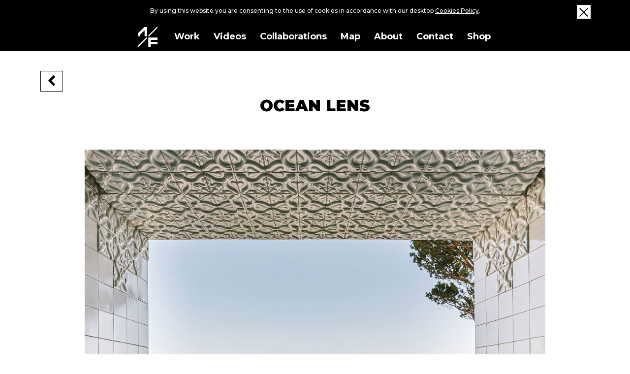

--- FILE ---
content_type: text/html; charset=UTF-8
request_url: https://www.addfuel.com/work/installations/ocean-lens-2/
body_size: 4725
content:

<!DOCTYPE html>
<html lang="en">
	<head>
		<meta charset="utf-8">
		<meta http-equiv="x-ua-compatible" content="ie=edge">
		<title>ADD FUEL  /  OCEAN LENS</title>
		<meta name="viewport" content="width=device-width, initial-scale=1, shrink-to-fit=no">
		<meta name="description" content="ADD FUEL is the work of Portuguese artist Diogo Machado."/>
		<meta name="author" content="Diogo Machado"/>
		<meta name='robots' content='max-image-preview:large' />
<link rel='dns-prefetch' href='//s.w.org' />
<meta property="fb:admins" content="654135862"/><meta property="og:title" content="OCEAN LENS"/><meta property="og:type" content="website"/><meta property="og:url" content="https://www.addfuel.com/work/installations/ocean-lens-2/"/><meta property="og:site_name" content="ADD FUEL is the work of Portuguese artist Diogo Machado"/><meta property="og:image" content="https://www.addfuel.com/wp-content/uploads/2022/08/add_fuel_OCEAN_LENS_001-300x300.jpg"/>		<script type="text/javascript">
			window._wpemojiSettings = {"baseUrl":"https:\/\/s.w.org\/images\/core\/emoji\/13.1.0\/72x72\/","ext":".png","svgUrl":"https:\/\/s.w.org\/images\/core\/emoji\/13.1.0\/svg\/","svgExt":".svg","source":{"concatemoji":"https:\/\/www.addfuel.com\/wp-includes\/js\/wp-emoji-release.min.js?ver=5.8.12"}};
			!function(e,a,t){var n,r,o,i=a.createElement("canvas"),p=i.getContext&&i.getContext("2d");function s(e,t){var a=String.fromCharCode;p.clearRect(0,0,i.width,i.height),p.fillText(a.apply(this,e),0,0);e=i.toDataURL();return p.clearRect(0,0,i.width,i.height),p.fillText(a.apply(this,t),0,0),e===i.toDataURL()}function c(e){var t=a.createElement("script");t.src=e,t.defer=t.type="text/javascript",a.getElementsByTagName("head")[0].appendChild(t)}for(o=Array("flag","emoji"),t.supports={everything:!0,everythingExceptFlag:!0},r=0;r<o.length;r++)t.supports[o[r]]=function(e){if(!p||!p.fillText)return!1;switch(p.textBaseline="top",p.font="600 32px Arial",e){case"flag":return s([127987,65039,8205,9895,65039],[127987,65039,8203,9895,65039])?!1:!s([55356,56826,55356,56819],[55356,56826,8203,55356,56819])&&!s([55356,57332,56128,56423,56128,56418,56128,56421,56128,56430,56128,56423,56128,56447],[55356,57332,8203,56128,56423,8203,56128,56418,8203,56128,56421,8203,56128,56430,8203,56128,56423,8203,56128,56447]);case"emoji":return!s([10084,65039,8205,55357,56613],[10084,65039,8203,55357,56613])}return!1}(o[r]),t.supports.everything=t.supports.everything&&t.supports[o[r]],"flag"!==o[r]&&(t.supports.everythingExceptFlag=t.supports.everythingExceptFlag&&t.supports[o[r]]);t.supports.everythingExceptFlag=t.supports.everythingExceptFlag&&!t.supports.flag,t.DOMReady=!1,t.readyCallback=function(){t.DOMReady=!0},t.supports.everything||(n=function(){t.readyCallback()},a.addEventListener?(a.addEventListener("DOMContentLoaded",n,!1),e.addEventListener("load",n,!1)):(e.attachEvent("onload",n),a.attachEvent("onreadystatechange",function(){"complete"===a.readyState&&t.readyCallback()})),(n=t.source||{}).concatemoji?c(n.concatemoji):n.wpemoji&&n.twemoji&&(c(n.twemoji),c(n.wpemoji)))}(window,document,window._wpemojiSettings);
		</script>
		<style type="text/css">
img.wp-smiley,
img.emoji {
	display: inline !important;
	border: none !important;
	box-shadow: none !important;
	height: 1em !important;
	width: 1em !important;
	margin: 0 .07em !important;
	vertical-align: -0.1em !important;
	background: none !important;
	padding: 0 !important;
}
</style>
	<link rel='stylesheet' id='wp-block-library-css'  href='https://www.addfuel.com/wp-includes/css/dist/block-library/style.min.css?ver=5.8.12' type='text/css' media='all' />
<link rel='stylesheet' id='wc-blocks-vendors-style-css'  href='https://www.addfuel.com/wp-content/plugins/woocommerce/packages/woocommerce-blocks/build/wc-blocks-vendors-style.css?ver=5.9.1' type='text/css' media='all' />
<link rel='stylesheet' id='wc-blocks-style-css'  href='https://www.addfuel.com/wp-content/plugins/woocommerce/packages/woocommerce-blocks/build/wc-blocks-style.css?ver=5.9.1' type='text/css' media='all' />
<link rel='stylesheet' id='woocommerce-layout-css'  href='https://www.addfuel.com/wp-content/plugins/woocommerce/assets/css/woocommerce-layout.css?ver=5.8.1' type='text/css' media='all' />
<link rel='stylesheet' id='woocommerce-smallscreen-css'  href='https://www.addfuel.com/wp-content/plugins/woocommerce/assets/css/woocommerce-smallscreen.css?ver=5.8.1' type='text/css' media='only screen and (max-width: 768px)' />
<link rel='stylesheet' id='woocommerce-general-css'  href='https://www.addfuel.com/wp-content/plugins/woocommerce/assets/css/woocommerce.css?ver=5.8.1' type='text/css' media='all' />
<style id='woocommerce-inline-inline-css' type='text/css'>
.woocommerce form .form-row .required { visibility: visible; }
</style>
<link rel='stylesheet' id='wc-gateway-ppec-frontend-css'  href='https://www.addfuel.com/wp-content/plugins/woocommerce-gateway-paypal-express-checkout/assets/css/wc-gateway-ppec-frontend.css?ver=2.1.3' type='text/css' media='all' />
<link rel='stylesheet' id='main.css-css'  href='https://www.addfuel.com/wp-content/themes/AddFuel_2/assets/css/main.css' type='text/css' media='all' />
<script type='text/javascript' src='https://www.addfuel.com/wp-includes/js/jquery/jquery.min.js?ver=3.6.0' id='jquery-core-js'></script>
<script type='text/javascript' src='https://www.addfuel.com/wp-includes/js/jquery/jquery-migrate.min.js?ver=3.3.2' id='jquery-migrate-js'></script>
<link rel="https://api.w.org/" href="https://www.addfuel.com/wp-json/" /><link rel="EditURI" type="application/rsd+xml" title="RSD" href="https://www.addfuel.com/xmlrpc.php?rsd" />
<link rel="wlwmanifest" type="application/wlwmanifest+xml" href="https://www.addfuel.com/wp-includes/wlwmanifest.xml" /> 
<link rel="canonical" href="https://www.addfuel.com/work/installations/ocean-lens-2/" />
<link rel='shortlink' href='https://www.addfuel.com/?p=2291' />
<link rel="alternate" type="application/json+oembed" href="https://www.addfuel.com/wp-json/oembed/1.0/embed?url=https%3A%2F%2Fwww.addfuel.com%2Fwork%2Finstallations%2Focean-lens-2%2F" />
<link rel="alternate" type="text/xml+oembed" href="https://www.addfuel.com/wp-json/oembed/1.0/embed?url=https%3A%2F%2Fwww.addfuel.com%2Fwork%2Finstallations%2Focean-lens-2%2F&#038;format=xml" />
	<noscript><style>.woocommerce-product-gallery{ opacity: 1 !important; }</style></noscript>
	<link rel="icon" href="https://www.addfuel.com/wp-content/uploads/2018/02/favicon.png" sizes="32x32" />
<link rel="icon" href="https://www.addfuel.com/wp-content/uploads/2018/02/favicon.png" sizes="192x192" />
<link rel="apple-touch-icon" href="https://www.addfuel.com/wp-content/uploads/2018/02/favicon.png" />
<meta name="msapplication-TileImage" content="https://www.addfuel.com/wp-content/uploads/2018/02/favicon.png" />
		<!-- Global site tag (gtag.js) - Google Analytics -->
		<script async src="https://www.googletagmanager.com/gtag/js?id=UA-114952884-1"></script>
		<script>
		  window.dataLayer = window.dataLayer || [];
		  function gtag(){dataLayer.push(arguments);}
		  gtag('js', new Date());

		  gtag('config', 'UA-114952884-1');
		</script>
	</head>

	<body class="work-template-default single single-work postid-2291 theme-AddFuel_2 woocommerce-no-js">
	  <div id="app">

    <header>
			<div id="cookies" v-show="cookies" v-cloak>
				<div class="container">
					<p> By using this website you are consenting to the use of cookies in accordance with our {{breakpoint}} <a href="https://www.addfuel.com/terms-and-conditions">Cookies Policy</a>.</p> 
					<div class="btn-close" @click="closeCookiesBar()"></div>
				</div>
			</div>
			<div class="container">
				<div class="row justify-content-center align-items-center">
					<div class="col col-lg-auto ">
						<a class="logo" href="https://www.addfuel.com/" title="home"></a>
					</div>
					<div class="col-auto"> <!-- col-xl-16 col-lg-18 col-md-20 -->
						<transition>
						<menu v-show="openMenu" v-cloak>
							<nav>
								<div class="menu-menu-container"><ul id="menu-menu" class="nav"><li id="menu-item-1672" class="menu-item menu-item-type-taxonomy menu-item-object-work_category menu-item-1672"><a href="https://www.addfuel.com/work/editions/">Work</a></li>
<li id="menu-item-1671" class="menu-item menu-item-type-post_type menu-item-object-page menu-item-1671"><a href="https://www.addfuel.com/videos/">Videos</a></li>
<li id="menu-item-1667" class="menu-item menu-item-type-post_type menu-item-object-page menu-item-1667"><a href="https://www.addfuel.com/collaborations/">Collaborations</a></li>
<li id="menu-item-1669" class="menu-item menu-item-type-post_type menu-item-object-page menu-item-1669"><a href="https://www.addfuel.com/map/">Map</a></li>
<li id="menu-item-1666" class="menu-item menu-item-type-post_type menu-item-object-page menu-item-1666"><a href="https://www.addfuel.com/about/">About</a></li>
<li id="menu-item-1668" class="menu-item menu-item-type-post_type menu-item-object-page menu-item-1668"><a href="https://www.addfuel.com/contact/">Contact</a></li>
<li id="menu-item-1670" class="menu-item menu-item-type-post_type menu-item-object-page menu-item-1670"><a href="https://www.addfuel.com/shop/">Shop</a></li>
</ul></div>							</nav> 
						</menu>
						</transition>
						<div class="hamburger" :class="{ open: openMenu }" @click="triggerMenu()" v-cloak>
							<span></span>
						</div>
					</div>
				</div>
			</div>
    </header>
	<main>
	<h1>ADD FUEL is the work of Portuguese artist Diogo Machado.</h1>
		

<section>
  <div class="container">
    <div class="section-wrapper section-title">

      <div class="link">
                  <a class="btn-back" href="javascript:history.back()"> <icon class="left-open"></icon> </a>
                <span></span>
              </div>

      <h2 title="OCEAN LENS">OCEAN LENS</h2>
      <h3 ></h3>
      
    </div>
  </div>
</section>
<section class="works">
  <div class="container">
    <div class="warp">
      <div class="imag">
        <img v-lazy="{src:'https://www.addfuel.com/wp-content/uploads/2022/08/add_fuel_OCEAN_LENS_001.jpg'}" />
              </div>
      <div class="conten">
        <h4 title="OCEAN LENS">OCEAN LENS</h4>
        <div class="date">2022-07-06</div>
        <div class="info">
          Algarve, Portugal<br>
Private commission<br><br>
A symbiotic integration between art, architecture and earth. This immersive installation acts as a pathway from the home into the calm and endlessness of nature in this beautiful Algarve villa. Centered upon one's own architectural point of view, resides the beauty in which we see. 'OCEAN LENS' is represented in its simplicity with the presence and ease of off-white tones and relief, to enhance its surroundings, and connect the human point of view to the power of nature - what we choose to view in our intimate home.<br>

<p>Tile production / Viúva Lamego<br>
Architecture / João Coutinho<br>
Photo © Bárbara Monteiro</p>        </div>
      </div>
    </div>
  </div>
</section>


  
    </main>
    <footer>
      <div class="newslleter">
        <div class="container">
          <div class="section-wrapper section-title">
            <h2>Newsletter</h2>
            <h3>Sign up for news on exhibitions, events and edition releases</h3>
            <div>
            <form @submit.prevent="formNewsletter" action="https://www.addfuel.com/wp-admin/admin-ajax.php" id="mailchimp">
              <input type="hidden" name="action" value="mailchimpsubscribe" />
              <div class="form-group">
                <label></label>
                <input type="email" name="email" placeholder="E-mail Address" required  title="E-mail Address"/>
              </div>
              <div class="form-group">
                <label></label>
                <input type="text" name="fname" placeholder="First Name" />
              </div>
              <div class="form-group">
                <label></label>
                <input type="text" name="lname" placeholder="Last Name" />
              </div>           
              <button type="submit" class="btn" :class="{loading: loading}" :disabled="loading">
                <span>Subscribe</span>
              </button>
            </form>
            </div>
          </div>
        </div>
      </div>
      <div class="social">
      	<div class="container">
          <div class="links">
            <div class="link">
              <a href="https://www.instagram.com/addfuel" target="_blank" title="instagram"><icon class="instagram"></icon></a>
            </div>
            <div class="link">
              <a href="https://www.facebook.com/addfuel" target="_blank" title="facebook"><icon class="facebook"></icon></a>
            </div>
            <div class="link">
              <a href="https://twitter.com/addfuel" target="_blank" title="twitter"><icon class="twitter"></icon></a>
            </div>
            <div class="link">
              <a href="https://www.linkedin.com/in/diogo-machado-add-fuel/" target="_blank" title="linkedin"><icon class="linkedin"></icon></a>
            </div>
            <div class="link">
              <a href="https://vimeo.com/addfueltothefire" target="_blank" title="vimeo"><icon class="vimeo"></icon></a>
            </div>
            <div class="link">
              <a href="https://www.youtube.com/addfueltothefire" target="_blank" title="youtube"><icon class="youtube"></icon></a>
            </div>
          </div>
          <div class="copyright">
            <span>© 2026 ADD FUEL <samp>▫</samp> All Rights Reserved. <br> <a href="https://www.addfuel.com/terms-and-conditions">Terms and Conditions</a></span>
          </div>
        </div>
      </div>
    </footer>

    <modal></modal>
    
  </div>
  	<script type="text/javascript">
		(function () {
			var c = document.body.className;
			c = c.replace(/woocommerce-no-js/, 'woocommerce-js');
			document.body.className = c;
		})();
	</script>
	<script type='text/javascript' src='https://www.addfuel.com/wp-content/plugins/woocommerce/assets/js/jquery-blockui/jquery.blockUI.min.js?ver=2.7.0-wc.5.8.1' id='jquery-blockui-js'></script>
<script type='text/javascript' src='https://www.addfuel.com/wp-content/plugins/woocommerce/assets/js/js-cookie/js.cookie.min.js?ver=2.1.4-wc.5.8.1' id='js-cookie-js'></script>
<script type='text/javascript' id='woocommerce-js-extra'>
/* <![CDATA[ */
var woocommerce_params = {"ajax_url":"\/wp-admin\/admin-ajax.php","wc_ajax_url":"\/?wc-ajax=%%endpoint%%"};
/* ]]> */
</script>
<script type='text/javascript' src='https://www.addfuel.com/wp-content/plugins/woocommerce/assets/js/frontend/woocommerce.min.js?ver=5.8.1' id='woocommerce-js'></script>
<script type='text/javascript' id='wc-cart-fragments-js-extra'>
/* <![CDATA[ */
var wc_cart_fragments_params = {"ajax_url":"\/wp-admin\/admin-ajax.php","wc_ajax_url":"\/?wc-ajax=%%endpoint%%","cart_hash_key":"wc_cart_hash_92cdf346af705404207656524749be84","fragment_name":"wc_fragments_92cdf346af705404207656524749be84","request_timeout":"5000"};
/* ]]> */
</script>
<script type='text/javascript' src='https://www.addfuel.com/wp-content/plugins/woocommerce/assets/js/frontend/cart-fragments.min.js?ver=5.8.1' id='wc-cart-fragments-js'></script>
<script type='text/javascript' src='https://www.addfuel.com/wp-content/themes/AddFuel_2/assets/js/main.js' id='main.js-js'></script>
<script type='text/javascript' src='https://www.addfuel.com/wp-includes/js/wp-embed.min.js?ver=5.8.12' id='wp-embed-js'></script>

</body>
</html>

--- FILE ---
content_type: image/svg+xml
request_url: https://www.addfuel.com/wp-content/themes/AddFuel_2/assets/img/logo-wht.svg
body_size: 820
content:
<?xml version="1.0" encoding="utf-8"?>
<!-- Generator: Adobe Illustrator 28.1.0, SVG Export Plug-In . SVG Version: 6.00 Build 0)  -->
<svg version="1.1" xmlns="http://www.w3.org/2000/svg" xmlns:xlink="http://www.w3.org/1999/xlink" x="0px" y="0px"
	 viewBox="0 0 455.4 455.4" style="enable-background:new 0 0 455.4 455.4;" xml:space="preserve">
<style type="text/css">
	.st0{fill-rule:evenodd;clip-rule:evenodd;fill:#FFFFFF;}
</style>
<g id="Background">
</g>
<g id="Guides">
</g>
<g id="Foreground">
	<path class="st0" d="M455.4,0h-17.45L242.88,195.05v18.23h17.45L455.4,18.21V0z M212.52,0h-61.47L0,145.72l0,67.56h56.92v-41.74
		l98.67-95.63v137.38h56.93V0z M455.4,242.12H242.88V455.4l56.92,0v-60.73h155.6v-53.12H299.8V296h155.6V242.12z M212.52,242.12
		h-17.45L0,437.94l0,17.46h18.21l194.3-195.06V242.12z"/>
</g>
</svg>


--- FILE ---
content_type: application/javascript
request_url: https://www.addfuel.com/wp-content/themes/AddFuel_2/assets/js/main.js
body_size: 257458
content:
(()=>{var e,t={669:(e,t,n)=>{e.exports=n(609)},448:(e,t,n)=>{"use strict";var r=n(867),o=n(26),s=n(372),i=n(327),l=n(97),a=n(109),c=n(985),u=n(61);e.exports=function(e){return new Promise((function(t,n){var d=e.data,p=e.headers,f=e.responseType;r.isFormData(d)&&delete p["Content-Type"];var h=new XMLHttpRequest;if(e.auth){var m=e.auth.username||"",g=e.auth.password?unescape(encodeURIComponent(e.auth.password)):"";p.Authorization="Basic "+btoa(m+":"+g)}var v=l(e.baseURL,e.url);function y(){if(h){var r="getAllResponseHeaders"in h?a(h.getAllResponseHeaders()):null,s={data:f&&"text"!==f&&"json"!==f?h.response:h.responseText,status:h.status,statusText:h.statusText,headers:r,config:e,request:h};o(t,n,s),h=null}}if(h.open(e.method.toUpperCase(),i(v,e.params,e.paramsSerializer),!0),h.timeout=e.timeout,"onloadend"in h?h.onloadend=y:h.onreadystatechange=function(){h&&4===h.readyState&&(0!==h.status||h.responseURL&&0===h.responseURL.indexOf("file:"))&&setTimeout(y)},h.onabort=function(){h&&(n(u("Request aborted",e,"ECONNABORTED",h)),h=null)},h.onerror=function(){n(u("Network Error",e,null,h)),h=null},h.ontimeout=function(){var t="timeout of "+e.timeout+"ms exceeded";e.timeoutErrorMessage&&(t=e.timeoutErrorMessage),n(u(t,e,e.transitional&&e.transitional.clarifyTimeoutError?"ETIMEDOUT":"ECONNABORTED",h)),h=null},r.isStandardBrowserEnv()){var b=(e.withCredentials||c(v))&&e.xsrfCookieName?s.read(e.xsrfCookieName):void 0;b&&(p[e.xsrfHeaderName]=b)}"setRequestHeader"in h&&r.forEach(p,(function(e,t){void 0===d&&"content-type"===t.toLowerCase()?delete p[t]:h.setRequestHeader(t,e)})),r.isUndefined(e.withCredentials)||(h.withCredentials=!!e.withCredentials),f&&"json"!==f&&(h.responseType=e.responseType),"function"==typeof e.onDownloadProgress&&h.addEventListener("progress",e.onDownloadProgress),"function"==typeof e.onUploadProgress&&h.upload&&h.upload.addEventListener("progress",e.onUploadProgress),e.cancelToken&&e.cancelToken.promise.then((function(e){h&&(h.abort(),n(e),h=null)})),d||(d=null),h.send(d)}))}},609:(e,t,n)=>{"use strict";var r=n(867),o=n(849),s=n(321),i=n(185);function l(e){var t=new s(e),n=o(s.prototype.request,t);return r.extend(n,s.prototype,t),r.extend(n,t),n}var a=l(n(655));a.Axios=s,a.create=function(e){return l(i(a.defaults,e))},a.Cancel=n(263),a.CancelToken=n(972),a.isCancel=n(502),a.all=function(e){return Promise.all(e)},a.spread=n(713),a.isAxiosError=n(268),e.exports=a,e.exports.default=a},263:e=>{"use strict";function t(e){this.message=e}t.prototype.toString=function(){return"Cancel"+(this.message?": "+this.message:"")},t.prototype.__CANCEL__=!0,e.exports=t},972:(e,t,n)=>{"use strict";var r=n(263);function o(e){if("function"!=typeof e)throw new TypeError("executor must be a function.");var t;this.promise=new Promise((function(e){t=e}));var n=this;e((function(e){n.reason||(n.reason=new r(e),t(n.reason))}))}o.prototype.throwIfRequested=function(){if(this.reason)throw this.reason},o.source=function(){var e;return{token:new o((function(t){e=t})),cancel:e}},e.exports=o},502:e=>{"use strict";e.exports=function(e){return!(!e||!e.__CANCEL__)}},321:(e,t,n)=>{"use strict";var r=n(867),o=n(327),s=n(782),i=n(572),l=n(185),a=n(875),c=a.validators;function u(e){this.defaults=e,this.interceptors={request:new s,response:new s}}u.prototype.request=function(e){"string"==typeof e?(e=arguments[1]||{}).url=arguments[0]:e=e||{},(e=l(this.defaults,e)).method?e.method=e.method.toLowerCase():this.defaults.method?e.method=this.defaults.method.toLowerCase():e.method="get";var t=e.transitional;void 0!==t&&a.assertOptions(t,{silentJSONParsing:c.transitional(c.boolean,"1.0.0"),forcedJSONParsing:c.transitional(c.boolean,"1.0.0"),clarifyTimeoutError:c.transitional(c.boolean,"1.0.0")},!1);var n=[],r=!0;this.interceptors.request.forEach((function(t){"function"==typeof t.runWhen&&!1===t.runWhen(e)||(r=r&&t.synchronous,n.unshift(t.fulfilled,t.rejected))}));var o,s=[];if(this.interceptors.response.forEach((function(e){s.push(e.fulfilled,e.rejected)})),!r){var u=[i,void 0];for(Array.prototype.unshift.apply(u,n),u=u.concat(s),o=Promise.resolve(e);u.length;)o=o.then(u.shift(),u.shift());return o}for(var d=e;n.length;){var p=n.shift(),f=n.shift();try{d=p(d)}catch(e){f(e);break}}try{o=i(d)}catch(e){return Promise.reject(e)}for(;s.length;)o=o.then(s.shift(),s.shift());return o},u.prototype.getUri=function(e){return e=l(this.defaults,e),o(e.url,e.params,e.paramsSerializer).replace(/^\?/,"")},r.forEach(["delete","get","head","options"],(function(e){u.prototype[e]=function(t,n){return this.request(l(n||{},{method:e,url:t,data:(n||{}).data}))}})),r.forEach(["post","put","patch"],(function(e){u.prototype[e]=function(t,n,r){return this.request(l(r||{},{method:e,url:t,data:n}))}})),e.exports=u},782:(e,t,n)=>{"use strict";var r=n(867);function o(){this.handlers=[]}o.prototype.use=function(e,t,n){return this.handlers.push({fulfilled:e,rejected:t,synchronous:!!n&&n.synchronous,runWhen:n?n.runWhen:null}),this.handlers.length-1},o.prototype.eject=function(e){this.handlers[e]&&(this.handlers[e]=null)},o.prototype.forEach=function(e){r.forEach(this.handlers,(function(t){null!==t&&e(t)}))},e.exports=o},97:(e,t,n)=>{"use strict";var r=n(793),o=n(303);e.exports=function(e,t){return e&&!r(t)?o(e,t):t}},61:(e,t,n)=>{"use strict";var r=n(481);e.exports=function(e,t,n,o,s){var i=new Error(e);return r(i,t,n,o,s)}},572:(e,t,n)=>{"use strict";var r=n(867),o=n(527),s=n(502),i=n(655);function l(e){e.cancelToken&&e.cancelToken.throwIfRequested()}e.exports=function(e){return l(e),e.headers=e.headers||{},e.data=o.call(e,e.data,e.headers,e.transformRequest),e.headers=r.merge(e.headers.common||{},e.headers[e.method]||{},e.headers),r.forEach(["delete","get","head","post","put","patch","common"],(function(t){delete e.headers[t]})),(e.adapter||i.adapter)(e).then((function(t){return l(e),t.data=o.call(e,t.data,t.headers,e.transformResponse),t}),(function(t){return s(t)||(l(e),t&&t.response&&(t.response.data=o.call(e,t.response.data,t.response.headers,e.transformResponse))),Promise.reject(t)}))}},481:e=>{"use strict";e.exports=function(e,t,n,r,o){return e.config=t,n&&(e.code=n),e.request=r,e.response=o,e.isAxiosError=!0,e.toJSON=function(){return{message:this.message,name:this.name,description:this.description,number:this.number,fileName:this.fileName,lineNumber:this.lineNumber,columnNumber:this.columnNumber,stack:this.stack,config:this.config,code:this.code}},e}},185:(e,t,n)=>{"use strict";var r=n(867);e.exports=function(e,t){t=t||{};var n={},o=["url","method","data"],s=["headers","auth","proxy","params"],i=["baseURL","transformRequest","transformResponse","paramsSerializer","timeout","timeoutMessage","withCredentials","adapter","responseType","xsrfCookieName","xsrfHeaderName","onUploadProgress","onDownloadProgress","decompress","maxContentLength","maxBodyLength","maxRedirects","transport","httpAgent","httpsAgent","cancelToken","socketPath","responseEncoding"],l=["validateStatus"];function a(e,t){return r.isPlainObject(e)&&r.isPlainObject(t)?r.merge(e,t):r.isPlainObject(t)?r.merge({},t):r.isArray(t)?t.slice():t}function c(o){r.isUndefined(t[o])?r.isUndefined(e[o])||(n[o]=a(void 0,e[o])):n[o]=a(e[o],t[o])}r.forEach(o,(function(e){r.isUndefined(t[e])||(n[e]=a(void 0,t[e]))})),r.forEach(s,c),r.forEach(i,(function(o){r.isUndefined(t[o])?r.isUndefined(e[o])||(n[o]=a(void 0,e[o])):n[o]=a(void 0,t[o])})),r.forEach(l,(function(r){r in t?n[r]=a(e[r],t[r]):r in e&&(n[r]=a(void 0,e[r]))}));var u=o.concat(s).concat(i).concat(l),d=Object.keys(e).concat(Object.keys(t)).filter((function(e){return-1===u.indexOf(e)}));return r.forEach(d,c),n}},26:(e,t,n)=>{"use strict";var r=n(61);e.exports=function(e,t,n){var o=n.config.validateStatus;n.status&&o&&!o(n.status)?t(r("Request failed with status code "+n.status,n.config,null,n.request,n)):e(n)}},527:(e,t,n)=>{"use strict";var r=n(867),o=n(655);e.exports=function(e,t,n){var s=this||o;return r.forEach(n,(function(n){e=n.call(s,e,t)})),e}},655:(e,t,n)=>{"use strict";var r=n(155),o=n(867),s=n(16),i=n(481),l={"Content-Type":"application/x-www-form-urlencoded"};function a(e,t){!o.isUndefined(e)&&o.isUndefined(e["Content-Type"])&&(e["Content-Type"]=t)}var c,u={transitional:{silentJSONParsing:!0,forcedJSONParsing:!0,clarifyTimeoutError:!1},adapter:(("undefined"!=typeof XMLHttpRequest||void 0!==r&&"[object process]"===Object.prototype.toString.call(r))&&(c=n(448)),c),transformRequest:[function(e,t){return s(t,"Accept"),s(t,"Content-Type"),o.isFormData(e)||o.isArrayBuffer(e)||o.isBuffer(e)||o.isStream(e)||o.isFile(e)||o.isBlob(e)?e:o.isArrayBufferView(e)?e.buffer:o.isURLSearchParams(e)?(a(t,"application/x-www-form-urlencoded;charset=utf-8"),e.toString()):o.isObject(e)||t&&"application/json"===t["Content-Type"]?(a(t,"application/json"),function(e,t,n){if(o.isString(e))try{return(t||JSON.parse)(e),o.trim(e)}catch(e){if("SyntaxError"!==e.name)throw e}return(n||JSON.stringify)(e)}(e)):e}],transformResponse:[function(e){var t=this.transitional,n=t&&t.silentJSONParsing,r=t&&t.forcedJSONParsing,s=!n&&"json"===this.responseType;if(s||r&&o.isString(e)&&e.length)try{return JSON.parse(e)}catch(e){if(s){if("SyntaxError"===e.name)throw i(e,this,"E_JSON_PARSE");throw e}}return e}],timeout:0,xsrfCookieName:"XSRF-TOKEN",xsrfHeaderName:"X-XSRF-TOKEN",maxContentLength:-1,maxBodyLength:-1,validateStatus:function(e){return e>=200&&e<300}};u.headers={common:{Accept:"application/json, text/plain, */*"}},o.forEach(["delete","get","head"],(function(e){u.headers[e]={}})),o.forEach(["post","put","patch"],(function(e){u.headers[e]=o.merge(l)})),e.exports=u},849:e=>{"use strict";e.exports=function(e,t){return function(){for(var n=new Array(arguments.length),r=0;r<n.length;r++)n[r]=arguments[r];return e.apply(t,n)}}},327:(e,t,n)=>{"use strict";var r=n(867);function o(e){return encodeURIComponent(e).replace(/%3A/gi,":").replace(/%24/g,"$").replace(/%2C/gi,",").replace(/%20/g,"+").replace(/%5B/gi,"[").replace(/%5D/gi,"]")}e.exports=function(e,t,n){if(!t)return e;var s;if(n)s=n(t);else if(r.isURLSearchParams(t))s=t.toString();else{var i=[];r.forEach(t,(function(e,t){null!=e&&(r.isArray(e)?t+="[]":e=[e],r.forEach(e,(function(e){r.isDate(e)?e=e.toISOString():r.isObject(e)&&(e=JSON.stringify(e)),i.push(o(t)+"="+o(e))})))})),s=i.join("&")}if(s){var l=e.indexOf("#");-1!==l&&(e=e.slice(0,l)),e+=(-1===e.indexOf("?")?"?":"&")+s}return e}},303:e=>{"use strict";e.exports=function(e,t){return t?e.replace(/\/+$/,"")+"/"+t.replace(/^\/+/,""):e}},372:(e,t,n)=>{"use strict";var r=n(867);e.exports=r.isStandardBrowserEnv()?{write:function(e,t,n,o,s,i){var l=[];l.push(e+"="+encodeURIComponent(t)),r.isNumber(n)&&l.push("expires="+new Date(n).toGMTString()),r.isString(o)&&l.push("path="+o),r.isString(s)&&l.push("domain="+s),!0===i&&l.push("secure"),document.cookie=l.join("; ")},read:function(e){var t=document.cookie.match(new RegExp("(^|;\\s*)("+e+")=([^;]*)"));return t?decodeURIComponent(t[3]):null},remove:function(e){this.write(e,"",Date.now()-864e5)}}:{write:function(){},read:function(){return null},remove:function(){}}},793:e=>{"use strict";e.exports=function(e){return/^([a-z][a-z\d\+\-\.]*:)?\/\//i.test(e)}},268:e=>{"use strict";e.exports=function(e){return"object"==typeof e&&!0===e.isAxiosError}},985:(e,t,n)=>{"use strict";var r=n(867);e.exports=r.isStandardBrowserEnv()?function(){var e,t=/(msie|trident)/i.test(navigator.userAgent),n=document.createElement("a");function o(e){var r=e;return t&&(n.setAttribute("href",r),r=n.href),n.setAttribute("href",r),{href:n.href,protocol:n.protocol?n.protocol.replace(/:$/,""):"",host:n.host,search:n.search?n.search.replace(/^\?/,""):"",hash:n.hash?n.hash.replace(/^#/,""):"",hostname:n.hostname,port:n.port,pathname:"/"===n.pathname.charAt(0)?n.pathname:"/"+n.pathname}}return e=o(window.location.href),function(t){var n=r.isString(t)?o(t):t;return n.protocol===e.protocol&&n.host===e.host}}():function(){return!0}},16:(e,t,n)=>{"use strict";var r=n(867);e.exports=function(e,t){r.forEach(e,(function(n,r){r!==t&&r.toUpperCase()===t.toUpperCase()&&(e[t]=n,delete e[r])}))}},109:(e,t,n)=>{"use strict";var r=n(867),o=["age","authorization","content-length","content-type","etag","expires","from","host","if-modified-since","if-unmodified-since","last-modified","location","max-forwards","proxy-authorization","referer","retry-after","user-agent"];e.exports=function(e){var t,n,s,i={};return e?(r.forEach(e.split("\n"),(function(e){if(s=e.indexOf(":"),t=r.trim(e.substr(0,s)).toLowerCase(),n=r.trim(e.substr(s+1)),t){if(i[t]&&o.indexOf(t)>=0)return;i[t]="set-cookie"===t?(i[t]?i[t]:[]).concat([n]):i[t]?i[t]+", "+n:n}})),i):i}},713:e=>{"use strict";e.exports=function(e){return function(t){return e.apply(null,t)}}},875:(e,t,n)=>{"use strict";var r=n(593),o={};["object","boolean","number","function","string","symbol"].forEach((function(e,t){o[e]=function(n){return typeof n===e||"a"+(t<1?"n ":" ")+e}}));var s={},i=r.version.split(".");function l(e,t){for(var n=t?t.split("."):i,r=e.split("."),o=0;o<3;o++){if(n[o]>r[o])return!0;if(n[o]<r[o])return!1}return!1}o.transitional=function(e,t,n){var o=t&&l(t);function i(e,t){return"[Axios v"+r.version+"] Transitional option '"+e+"'"+t+(n?". "+n:"")}return function(n,r,l){if(!1===e)throw new Error(i(r," has been removed in "+t));return o&&!s[r]&&(s[r]=!0,console.warn(i(r," has been deprecated since v"+t+" and will be removed in the near future"))),!e||e(n,r,l)}},e.exports={isOlderVersion:l,assertOptions:function(e,t,n){if("object"!=typeof e)throw new TypeError("options must be an object");for(var r=Object.keys(e),o=r.length;o-- >0;){var s=r[o],i=t[s];if(i){var l=e[s],a=void 0===l||i(l,s,e);if(!0!==a)throw new TypeError("option "+s+" must be "+a)}else if(!0!==n)throw Error("Unknown option "+s)}},validators:o}},867:(e,t,n)=>{"use strict";var r=n(849),o=Object.prototype.toString;function s(e){return"[object Array]"===o.call(e)}function i(e){return void 0===e}function l(e){return null!==e&&"object"==typeof e}function a(e){if("[object Object]"!==o.call(e))return!1;var t=Object.getPrototypeOf(e);return null===t||t===Object.prototype}function c(e){return"[object Function]"===o.call(e)}function u(e,t){if(null!=e)if("object"!=typeof e&&(e=[e]),s(e))for(var n=0,r=e.length;n<r;n++)t.call(null,e[n],n,e);else for(var o in e)Object.prototype.hasOwnProperty.call(e,o)&&t.call(null,e[o],o,e)}e.exports={isArray:s,isArrayBuffer:function(e){return"[object ArrayBuffer]"===o.call(e)},isBuffer:function(e){return null!==e&&!i(e)&&null!==e.constructor&&!i(e.constructor)&&"function"==typeof e.constructor.isBuffer&&e.constructor.isBuffer(e)},isFormData:function(e){return"undefined"!=typeof FormData&&e instanceof FormData},isArrayBufferView:function(e){return"undefined"!=typeof ArrayBuffer&&ArrayBuffer.isView?ArrayBuffer.isView(e):e&&e.buffer&&e.buffer instanceof ArrayBuffer},isString:function(e){return"string"==typeof e},isNumber:function(e){return"number"==typeof e},isObject:l,isPlainObject:a,isUndefined:i,isDate:function(e){return"[object Date]"===o.call(e)},isFile:function(e){return"[object File]"===o.call(e)},isBlob:function(e){return"[object Blob]"===o.call(e)},isFunction:c,isStream:function(e){return l(e)&&c(e.pipe)},isURLSearchParams:function(e){return"undefined"!=typeof URLSearchParams&&e instanceof URLSearchParams},isStandardBrowserEnv:function(){return("undefined"==typeof navigator||"ReactNative"!==navigator.product&&"NativeScript"!==navigator.product&&"NS"!==navigator.product)&&("undefined"!=typeof window&&"undefined"!=typeof document)},forEach:u,merge:function e(){var t={};function n(n,r){a(t[r])&&a(n)?t[r]=e(t[r],n):a(n)?t[r]=e({},n):s(n)?t[r]=n.slice():t[r]=n}for(var r=0,o=arguments.length;r<o;r++)u(arguments[r],n);return t},extend:function(e,t,n){return u(t,(function(t,o){e[o]=n&&"function"==typeof t?r(t,n):t})),e},trim:function(e){return e.trim?e.trim():e.replace(/^\s+|\s+$/g,"")},stripBOM:function(e){return 65279===e.charCodeAt(0)&&(e=e.slice(1)),e}}},751:(e,t,n)=>{"use strict";var r={};function o(e,t){const n=Object.create(null),r=e.split(",");for(let e=0;e<r.length;e++)n[r[e]]=!0;return t?e=>!!n[e.toLowerCase()]:e=>!!n[e]}n.r(r),n.d(r,{BaseTransition:()=>vr,Comment:()=>ps,EffectScope:()=>fe,Fragment:()=>us,KeepAlive:()=>Mr,ReactiveEffect:()=>Oe,Static:()=>fs,Suspense:()=>Jn,Teleport:()=>as,Text:()=>ds,Transition:()=>tl,TransitionGroup:()=>wl,VueElement:()=>Yi,assertNumber:()=>ln,callWithAsyncErrorHandling:()=>cn,callWithErrorHandling:()=>an,camelize:()=>ee,capitalize:()=>re,cloneVNode:()=>$s,compatUtils:()=>Pi,computed:()=>ci,createApp:()=>Zl,createBlock:()=>Cs,createCommentVNode:()=>Rs,createElementBlock:()=>xs,createElementVNode:()=>Ms,createHydrationRenderer:()=>Zo,createPropsRestProxy:()=>yi,createRenderer:()=>Jo,createSSRApp:()=>Ql,createSlots:()=>lo,createStaticVNode:()=>js,createTextVNode:()=>Is,createVNode:()=>As,customRef:()=>Qt,defineAsyncComponent:()=>_r,defineComponent:()=>Tr,defineCustomElement:()=>Ui,defineEmits:()=>di,defineExpose:()=>pi,defineProps:()=>ui,defineSSRCustomElement:()=>qi,devtools:()=>Pn,effect:()=>Me,effectScope:()=>he,getCurrentInstance:()=>Ws,getCurrentScope:()=>ge,getTransitionRawChildren:()=>Cr,guardReactiveProps:()=>Ns,h:()=>wi,handleError:()=>un,hydrate:()=>Jl,initCustomFormatter:()=>Ci,initDirectivesForSSR:()=>na,inject:()=>or,isMemoSame:()=>Ei,isProxy:()=>jt,isReactive:()=>Nt,isReadonly:()=>$t,isRef:()=>Ht,isRuntimeOnly:()=>ri,isShallow:()=>It,isVNode:()=>Ts,markRaw:()=>Bt,mergeDefaults:()=>vi,mergeProps:()=>Vs,nextTick:()=>wn,normalizeClass:()=>p,normalizeProps:()=>f,normalizeStyle:()=>l,onActivated:()=>Lr,onBeforeMount:()=>Dr,onBeforeUnmount:()=>Gr,onBeforeUpdate:()=>zr,onDeactivated:()=>Nr,onErrorCaptured:()=>Kr,onMounted:()=>Vr,onRenderTracked:()=>Yr,onRenderTriggered:()=>Wr,onScopeDispose:()=>ve,onServerPrefetch:()=>qr,onUnmounted:()=>Ur,onUpdated:()=>Hr,openBlock:()=>gs,popScopeId:()=>Dn,provide:()=>rr,proxyRefs:()=>Jt,pushScopeId:()=>Fn,queuePostFlushCb:()=>Cn,reactive:()=>Ot,readonly:()=>Mt,ref:()=>Gt,registerRuntimeCompiler:()=>ni,render:()=>Xl,renderList:()=>io,renderSlot:()=>ao,resolveComponent:()=>eo,resolveDirective:()=>ro,resolveDynamicComponent:()=>no,resolveFilter:()=>Oi,resolveTransitionHooks:()=>br,setBlockTracking:()=>ws,setDevtoolsHook:()=>Ln,setTransitionHooks:()=>xr,shallowReactive:()=>Pt,shallowReadonly:()=>At,shallowRef:()=>Ut,ssrContextKey:()=>Si,ssrUtils:()=>ki,stop:()=>Ae,toDisplayString:()=>x,toHandlerKey:()=>oe,toHandlers:()=>uo,toRaw:()=>Rt,toRef:()=>nn,toRefs:()=>en,transformVNodeArgs:()=>_s,triggerRef:()=>Yt,unref:()=>Kt,useAttrs:()=>mi,useCssModule:()=>Ki,useCssVars:()=>Xi,useSSRContext:()=>xi,useSlots:()=>hi,useTransitionState:()=>hr,vModelCheckbox:()=>Ol,vModelDynamic:()=>Il,vModelRadio:()=>Ml,vModelSelect:()=>Al,vModelText:()=>kl,vShow:()=>Hl,version:()=>_i,warn:()=>sn,watch:()=>cr,watchEffect:()=>sr,watchPostEffect:()=>ir,watchSyncEffect:()=>lr,withAsyncContext:()=>bi,withCtx:()=>zn,withDefaults:()=>fi,withDirectives:()=>Xr,withKeys:()=>zl,withMemo:()=>Ti,withModifiers:()=>Dl,withScopeId:()=>Vn});const s={1:"TEXT",2:"CLASS",4:"STYLE",8:"PROPS",16:"FULL_PROPS",32:"HYDRATE_EVENTS",64:"STABLE_FRAGMENT",128:"KEYED_FRAGMENT",256:"UNKEYED_FRAGMENT",512:"NEED_PATCH",1024:"DYNAMIC_SLOTS",2048:"DEV_ROOT_FRAGMENT",[-1]:"HOISTED",[-2]:"BAIL"},i=o("Infinity,undefined,NaN,isFinite,isNaN,parseFloat,parseInt,decodeURI,decodeURIComponent,encodeURI,encodeURIComponent,Math,Number,Date,Array,Object,Boolean,String,RegExp,Map,Set,JSON,Intl,BigInt");function l(e){if(I(e)){const t={};for(let n=0;n<e.length;n++){const r=e[n],o=V(r)?d(r):l(r);if(o)for(const e in o)t[e]=o[e]}return t}return V(e)||H(e)?e:void 0}const a=/;(?![^(]*\))/g,c=/:([^]+)/,u=/\/\*.*?\*\//gs;function d(e){const t={};return e.replace(u,"").split(a).forEach((e=>{if(e){const n=e.split(c);n.length>1&&(t[n[0].trim()]=n[1].trim())}})),t}function p(e){let t="";if(V(e))t=e;else if(I(e))for(let n=0;n<e.length;n++){const r=p(e[n]);r&&(t+=r+" ")}else if(H(e))for(const n in e)e[n]&&(t+=n+" ");return t.trim()}function f(e){if(!e)return null;let{class:t,style:n}=e;return t&&!V(t)&&(e.class=p(t)),n&&(e.style=l(n)),e}const h=o("html,body,base,head,link,meta,style,title,address,article,aside,footer,header,hgroup,h1,h2,h3,h4,h5,h6,nav,section,div,dd,dl,dt,figcaption,figure,picture,hr,img,li,main,ol,p,pre,ul,a,b,abbr,bdi,bdo,br,cite,code,data,dfn,em,i,kbd,mark,q,rp,rt,ruby,s,samp,small,span,strong,sub,sup,time,u,var,wbr,area,audio,map,track,video,embed,object,param,source,canvas,script,noscript,del,ins,caption,col,colgroup,table,thead,tbody,td,th,tr,button,datalist,fieldset,form,input,label,legend,meter,optgroup,option,output,progress,select,textarea,details,dialog,menu,summary,template,blockquote,iframe,tfoot"),m=o("svg,animate,animateMotion,animateTransform,circle,clipPath,color-profile,defs,desc,discard,ellipse,feBlend,feColorMatrix,feComponentTransfer,feComposite,feConvolveMatrix,feDiffuseLighting,feDisplacementMap,feDistantLight,feDropShadow,feFlood,feFuncA,feFuncB,feFuncG,feFuncR,feGaussianBlur,feImage,feMerge,feMergeNode,feMorphology,feOffset,fePointLight,feSpecularLighting,feSpotLight,feTile,feTurbulence,filter,foreignObject,g,hatch,hatchpath,image,line,linearGradient,marker,mask,mesh,meshgradient,meshpatch,meshrow,metadata,mpath,path,pattern,polygon,polyline,radialGradient,rect,set,solidcolor,stop,switch,symbol,text,textPath,title,tspan,unknown,use,view"),g=o("area,base,br,col,embed,hr,img,input,link,meta,param,source,track,wbr"),v="itemscope,allowfullscreen,formnovalidate,ismap,nomodule,novalidate,readonly",y=o(v);function b(e){return!!e||""===e}function w(e,t){if(e===t)return!0;let n=B(e),r=B(t);if(n||r)return!(!n||!r)&&e.getTime()===t.getTime();if(n=z(e),r=z(t),n||r)return e===t;if(n=I(e),r=I(t),n||r)return!(!n||!r)&&function(e,t){if(e.length!==t.length)return!1;let n=!0;for(let r=0;n&&r<e.length;r++)n=w(e[r],t[r]);return n}(e,t);if(n=H(e),r=H(t),n||r){if(!n||!r)return!1;if(Object.keys(e).length!==Object.keys(t).length)return!1;for(const n in e){const r=e.hasOwnProperty(n),o=t.hasOwnProperty(n);if(r&&!o||!r&&o||!w(e[n],t[n]))return!1}}return String(e)===String(t)}function S(e,t){return e.findIndex((e=>w(e,t)))}const x=e=>V(e)?e:null==e?"":I(e)||H(e)&&(e.toString===U||!D(e.toString))?JSON.stringify(e,C,2):String(e),C=(e,t)=>t&&t.__v_isRef?C(e,t.value):j(t)?{[`Map(${t.size})`]:[...t.entries()].reduce(((e,[t,n])=>(e[`${t} =>`]=n,e)),{})}:R(t)?{[`Set(${t.size})`]:[...t.values()]}:!H(t)||I(t)||Y(t)?t:String(t),T={},E=[],_=()=>{},k=()=>!1,O=/^on[^a-z]/,P=e=>O.test(e),M=e=>e.startsWith("onUpdate:"),A=Object.assign,L=(e,t)=>{const n=e.indexOf(t);n>-1&&e.splice(n,1)},N=Object.prototype.hasOwnProperty,$=(e,t)=>N.call(e,t),I=Array.isArray,j=e=>"[object Map]"===q(e),R=e=>"[object Set]"===q(e),B=e=>"[object Date]"===q(e),F=e=>"[object RegExp]"===q(e),D=e=>"function"==typeof e,V=e=>"string"==typeof e,z=e=>"symbol"==typeof e,H=e=>null!==e&&"object"==typeof e,G=e=>H(e)&&D(e.then)&&D(e.catch),U=Object.prototype.toString,q=e=>U.call(e),W=e=>q(e).slice(8,-1),Y=e=>"[object Object]"===q(e),K=e=>V(e)&&"NaN"!==e&&"-"!==e[0]&&""+parseInt(e,10)===e,X=o(",key,ref,ref_for,ref_key,onVnodeBeforeMount,onVnodeMounted,onVnodeBeforeUpdate,onVnodeUpdated,onVnodeBeforeUnmount,onVnodeUnmounted"),J=o("bind,cloak,else-if,else,for,html,if,model,on,once,pre,show,slot,text,memo"),Z=e=>{const t=Object.create(null);return n=>t[n]||(t[n]=e(n))},Q=/-(\w)/g,ee=Z((e=>e.replace(Q,((e,t)=>t?t.toUpperCase():"")))),te=/\B([A-Z])/g,ne=Z((e=>e.replace(te,"-$1").toLowerCase())),re=Z((e=>e.charAt(0).toUpperCase()+e.slice(1))),oe=Z((e=>e?`on${re(e)}`:"")),se=(e,t)=>!Object.is(e,t),ie=(e,t)=>{for(let n=0;n<e.length;n++)e[n](t)},le=(e,t,n)=>{Object.defineProperty(e,t,{configurable:!0,enumerable:!1,value:n})},ae=e=>{const t=parseFloat(e);return isNaN(t)?e:t},ce=e=>{const t=V(e)?Number(e):NaN;return isNaN(t)?e:t};let ue;const de=()=>ue||(ue="undefined"!=typeof globalThis?globalThis:"undefined"!=typeof self?self:"undefined"!=typeof window?window:void 0!==n.g?n.g:{});let pe;class fe{constructor(e=!1){this.detached=e,this._active=!0,this.effects=[],this.cleanups=[],this.parent=pe,!e&&pe&&(this.index=(pe.scopes||(pe.scopes=[])).push(this)-1)}get active(){return this._active}run(e){if(this._active){const t=pe;try{return pe=this,e()}finally{pe=t}}else 0}on(){pe=this}off(){pe=this.parent}stop(e){if(this._active){let t,n;for(t=0,n=this.effects.length;t<n;t++)this.effects[t].stop();for(t=0,n=this.cleanups.length;t<n;t++)this.cleanups[t]();if(this.scopes)for(t=0,n=this.scopes.length;t<n;t++)this.scopes[t].stop(!0);if(!this.detached&&this.parent&&!e){const e=this.parent.scopes.pop();e&&e!==this&&(this.parent.scopes[this.index]=e,e.index=this.index)}this.parent=void 0,this._active=!1}}}function he(e){return new fe(e)}function me(e,t=pe){t&&t.active&&t.effects.push(e)}function ge(){return pe}function ve(e){pe&&pe.cleanups.push(e)}const ye=e=>{const t=new Set(e);return t.w=0,t.n=0,t},be=e=>(e.w&Ce)>0,we=e=>(e.n&Ce)>0,Se=new WeakMap;let xe=0,Ce=1;const Te=30;let Ee;const _e=Symbol(""),ke=Symbol("");class Oe{constructor(e,t=null,n){this.fn=e,this.scheduler=t,this.active=!0,this.deps=[],this.parent=void 0,me(this,n)}run(){if(!this.active)return this.fn();let e=Ee,t=Le;for(;e;){if(e===this)return;e=e.parent}try{return this.parent=Ee,Ee=this,Le=!0,Ce=1<<++xe,xe<=Te?(({deps:e})=>{if(e.length)for(let t=0;t<e.length;t++)e[t].w|=Ce})(this):Pe(this),this.fn()}finally{xe<=Te&&(e=>{const{deps:t}=e;if(t.length){let n=0;for(let r=0;r<t.length;r++){const o=t[r];be(o)&&!we(o)?o.delete(e):t[n++]=o,o.w&=~Ce,o.n&=~Ce}t.length=n}})(this),Ce=1<<--xe,Ee=this.parent,Le=t,this.parent=void 0,this.deferStop&&this.stop()}}stop(){Ee===this?this.deferStop=!0:this.active&&(Pe(this),this.onStop&&this.onStop(),this.active=!1)}}function Pe(e){const{deps:t}=e;if(t.length){for(let n=0;n<t.length;n++)t[n].delete(e);t.length=0}}function Me(e,t){e.effect&&(e=e.effect.fn);const n=new Oe(e);t&&(A(n,t),t.scope&&me(n,t.scope)),t&&t.lazy||n.run();const r=n.run.bind(n);return r.effect=n,r}function Ae(e){e.effect.stop()}let Le=!0;const Ne=[];function $e(){Ne.push(Le),Le=!1}function Ie(){const e=Ne.pop();Le=void 0===e||e}function je(e,t,n){if(Le&&Ee){let t=Se.get(e);t||Se.set(e,t=new Map);let r=t.get(n);r||t.set(n,r=ye());Re(r,void 0)}}function Re(e,t){let n=!1;xe<=Te?we(e)||(e.n|=Ce,n=!be(e)):n=!e.has(Ee),n&&(e.add(Ee),Ee.deps.push(e))}function Be(e,t,n,r,o,s){const i=Se.get(e);if(!i)return;let l=[];if("clear"===t)l=[...i.values()];else if("length"===n&&I(e)){const e=Number(r);i.forEach(((t,n)=>{("length"===n||n>=e)&&l.push(t)}))}else switch(void 0!==n&&l.push(i.get(n)),t){case"add":I(e)?K(n)&&l.push(i.get("length")):(l.push(i.get(_e)),j(e)&&l.push(i.get(ke)));break;case"delete":I(e)||(l.push(i.get(_e)),j(e)&&l.push(i.get(ke)));break;case"set":j(e)&&l.push(i.get(_e))}if(1===l.length)l[0]&&Fe(l[0]);else{const e=[];for(const t of l)t&&e.push(...t);Fe(ye(e))}}function Fe(e,t){const n=I(e)?e:[...e];for(const e of n)e.computed&&De(e,t);for(const e of n)e.computed||De(e,t)}function De(e,t){(e!==Ee||e.allowRecurse)&&(e.scheduler?e.scheduler():e.run())}const Ve=o("__proto__,__v_isRef,__isVue"),ze=new Set(Object.getOwnPropertyNames(Symbol).filter((e=>"arguments"!==e&&"caller"!==e)).map((e=>Symbol[e])).filter(z)),He=Xe(),Ge=Xe(!1,!0),Ue=Xe(!0),qe=Xe(!0,!0),We=Ye();function Ye(){const e={};return["includes","indexOf","lastIndexOf"].forEach((t=>{e[t]=function(...e){const n=Rt(this);for(let e=0,t=this.length;e<t;e++)je(n,0,e+"");const r=n[t](...e);return-1===r||!1===r?n[t](...e.map(Rt)):r}})),["push","pop","shift","unshift","splice"].forEach((t=>{e[t]=function(...e){$e();const n=Rt(this)[t].apply(this,e);return Ie(),n}})),e}function Ke(e){const t=Rt(this);return je(t,0,e),t.hasOwnProperty(e)}function Xe(e=!1,t=!1){return function(n,r,o){if("__v_isReactive"===r)return!e;if("__v_isReadonly"===r)return e;if("__v_isShallow"===r)return t;if("__v_raw"===r&&o===(e?t?kt:_t:t?Et:Tt).get(n))return n;const s=I(n);if(!e){if(s&&$(We,r))return Reflect.get(We,r,o);if("hasOwnProperty"===r)return Ke}const i=Reflect.get(n,r,o);return(z(r)?ze.has(r):Ve(r))?i:(e||je(n,0,r),t?i:Ht(i)?s&&K(r)?i:i.value:H(i)?e?Mt(i):Ot(i):i)}}function Je(e=!1){return function(t,n,r,o){let s=t[n];if($t(s)&&Ht(s)&&!Ht(r))return!1;if(!e&&(It(r)||$t(r)||(s=Rt(s),r=Rt(r)),!I(t)&&Ht(s)&&!Ht(r)))return s.value=r,!0;const i=I(t)&&K(n)?Number(n)<t.length:$(t,n),l=Reflect.set(t,n,r,o);return t===Rt(o)&&(i?se(r,s)&&Be(t,"set",n,r):Be(t,"add",n,r)),l}}const Ze={get:He,set:Je(),deleteProperty:function(e,t){const n=$(e,t),r=(e[t],Reflect.deleteProperty(e,t));return r&&n&&Be(e,"delete",t,void 0),r},has:function(e,t){const n=Reflect.has(e,t);return z(t)&&ze.has(t)||je(e,0,t),n},ownKeys:function(e){return je(e,0,I(e)?"length":_e),Reflect.ownKeys(e)}},Qe={get:Ue,set:(e,t)=>!0,deleteProperty:(e,t)=>!0},et=A({},Ze,{get:Ge,set:Je(!0)}),tt=A({},Qe,{get:qe}),nt=e=>e,rt=e=>Reflect.getPrototypeOf(e);function ot(e,t,n=!1,r=!1){const o=Rt(e=e.__v_raw),s=Rt(t);n||(t!==s&&je(o,0,t),je(o,0,s));const{has:i}=rt(o),l=r?nt:n?Dt:Ft;return i.call(o,t)?l(e.get(t)):i.call(o,s)?l(e.get(s)):void(e!==o&&e.get(t))}function st(e,t=!1){const n=this.__v_raw,r=Rt(n),o=Rt(e);return t||(e!==o&&je(r,0,e),je(r,0,o)),e===o?n.has(e):n.has(e)||n.has(o)}function it(e,t=!1){return e=e.__v_raw,!t&&je(Rt(e),0,_e),Reflect.get(e,"size",e)}function lt(e){e=Rt(e);const t=Rt(this);return rt(t).has.call(t,e)||(t.add(e),Be(t,"add",e,e)),this}function at(e,t){t=Rt(t);const n=Rt(this),{has:r,get:o}=rt(n);let s=r.call(n,e);s||(e=Rt(e),s=r.call(n,e));const i=o.call(n,e);return n.set(e,t),s?se(t,i)&&Be(n,"set",e,t):Be(n,"add",e,t),this}function ct(e){const t=Rt(this),{has:n,get:r}=rt(t);let o=n.call(t,e);o||(e=Rt(e),o=n.call(t,e));r&&r.call(t,e);const s=t.delete(e);return o&&Be(t,"delete",e,void 0),s}function ut(){const e=Rt(this),t=0!==e.size,n=e.clear();return t&&Be(e,"clear",void 0,void 0),n}function dt(e,t){return function(n,r){const o=this,s=o.__v_raw,i=Rt(s),l=t?nt:e?Dt:Ft;return!e&&je(i,0,_e),s.forEach(((e,t)=>n.call(r,l(e),l(t),o)))}}function pt(e,t,n){return function(...r){const o=this.__v_raw,s=Rt(o),i=j(s),l="entries"===e||e===Symbol.iterator&&i,a="keys"===e&&i,c=o[e](...r),u=n?nt:t?Dt:Ft;return!t&&je(s,0,a?ke:_e),{next(){const{value:e,done:t}=c.next();return t?{value:e,done:t}:{value:l?[u(e[0]),u(e[1])]:u(e),done:t}},[Symbol.iterator](){return this}}}}function ft(e){return function(...t){return"delete"!==e&&this}}function ht(){const e={get(e){return ot(this,e)},get size(){return it(this)},has:st,add:lt,set:at,delete:ct,clear:ut,forEach:dt(!1,!1)},t={get(e){return ot(this,e,!1,!0)},get size(){return it(this)},has:st,add:lt,set:at,delete:ct,clear:ut,forEach:dt(!1,!0)},n={get(e){return ot(this,e,!0)},get size(){return it(this,!0)},has(e){return st.call(this,e,!0)},add:ft("add"),set:ft("set"),delete:ft("delete"),clear:ft("clear"),forEach:dt(!0,!1)},r={get(e){return ot(this,e,!0,!0)},get size(){return it(this,!0)},has(e){return st.call(this,e,!0)},add:ft("add"),set:ft("set"),delete:ft("delete"),clear:ft("clear"),forEach:dt(!0,!0)};return["keys","values","entries",Symbol.iterator].forEach((o=>{e[o]=pt(o,!1,!1),n[o]=pt(o,!0,!1),t[o]=pt(o,!1,!0),r[o]=pt(o,!0,!0)})),[e,n,t,r]}const[mt,gt,vt,yt]=ht();function bt(e,t){const n=t?e?yt:vt:e?gt:mt;return(t,r,o)=>"__v_isReactive"===r?!e:"__v_isReadonly"===r?e:"__v_raw"===r?t:Reflect.get($(n,r)&&r in t?n:t,r,o)}const wt={get:bt(!1,!1)},St={get:bt(!1,!0)},xt={get:bt(!0,!1)},Ct={get:bt(!0,!0)};const Tt=new WeakMap,Et=new WeakMap,_t=new WeakMap,kt=new WeakMap;function Ot(e){return $t(e)?e:Lt(e,!1,Ze,wt,Tt)}function Pt(e){return Lt(e,!1,et,St,Et)}function Mt(e){return Lt(e,!0,Qe,xt,_t)}function At(e){return Lt(e,!0,tt,Ct,kt)}function Lt(e,t,n,r,o){if(!H(e))return e;if(e.__v_raw&&(!t||!e.__v_isReactive))return e;const s=o.get(e);if(s)return s;const i=function(e){return e.__v_skip||!Object.isExtensible(e)?0:function(e){switch(e){case"Object":case"Array":return 1;case"Map":case"Set":case"WeakMap":case"WeakSet":return 2;default:return 0}}(W(e))}(e);if(0===i)return e;const l=new Proxy(e,2===i?r:n);return o.set(e,l),l}function Nt(e){return $t(e)?Nt(e.__v_raw):!(!e||!e.__v_isReactive)}function $t(e){return!(!e||!e.__v_isReadonly)}function It(e){return!(!e||!e.__v_isShallow)}function jt(e){return Nt(e)||$t(e)}function Rt(e){const t=e&&e.__v_raw;return t?Rt(t):e}function Bt(e){return le(e,"__v_skip",!0),e}const Ft=e=>H(e)?Ot(e):e,Dt=e=>H(e)?Mt(e):e;function Vt(e){Le&&Ee&&Re((e=Rt(e)).dep||(e.dep=ye()))}function zt(e,t){const n=(e=Rt(e)).dep;n&&Fe(n)}function Ht(e){return!(!e||!0!==e.__v_isRef)}function Gt(e){return qt(e,!1)}function Ut(e){return qt(e,!0)}function qt(e,t){return Ht(e)?e:new Wt(e,t)}class Wt{constructor(e,t){this.__v_isShallow=t,this.dep=void 0,this.__v_isRef=!0,this._rawValue=t?e:Rt(e),this._value=t?e:Ft(e)}get value(){return Vt(this),this._value}set value(e){const t=this.__v_isShallow||It(e)||$t(e);e=t?e:Rt(e),se(e,this._rawValue)&&(this._rawValue=e,this._value=t?e:Ft(e),zt(this))}}function Yt(e){zt(e)}function Kt(e){return Ht(e)?e.value:e}const Xt={get:(e,t,n)=>Kt(Reflect.get(e,t,n)),set:(e,t,n,r)=>{const o=e[t];return Ht(o)&&!Ht(n)?(o.value=n,!0):Reflect.set(e,t,n,r)}};function Jt(e){return Nt(e)?e:new Proxy(e,Xt)}class Zt{constructor(e){this.dep=void 0,this.__v_isRef=!0;const{get:t,set:n}=e((()=>Vt(this)),(()=>zt(this)));this._get=t,this._set=n}get value(){return this._get()}set value(e){this._set(e)}}function Qt(e){return new Zt(e)}function en(e){const t=I(e)?new Array(e.length):{};for(const n in e)t[n]=nn(e,n);return t}class tn{constructor(e,t,n){this._object=e,this._key=t,this._defaultValue=n,this.__v_isRef=!0}get value(){const e=this._object[this._key];return void 0===e?this._defaultValue:e}set value(e){this._object[this._key]=e}get dep(){return function(e,t){var n;return null===(n=Se.get(e))||void 0===n?void 0:n.get(t)}(Rt(this._object),this._key)}}function nn(e,t,n){const r=e[t];return Ht(r)?r:new tn(e,t,n)}var rn;class on{constructor(e,t,n,r){this._setter=t,this.dep=void 0,this.__v_isRef=!0,this[rn]=!1,this._dirty=!0,this.effect=new Oe(e,(()=>{this._dirty||(this._dirty=!0,zt(this))})),this.effect.computed=this,this.effect.active=this._cacheable=!r,this.__v_isReadonly=n}get value(){const e=Rt(this);return Vt(e),!e._dirty&&e._cacheable||(e._dirty=!1,e._value=e.effect.run()),e._value}set value(e){this._setter(e)}}rn="__v_isReadonly";function sn(e,...t){}function ln(e,t){}function an(e,t,n,r){let o;try{o=r?e(...r):e()}catch(e){un(e,t,n)}return o}function cn(e,t,n,r){if(D(e)){const o=an(e,t,n,r);return o&&G(o)&&o.catch((e=>{un(e,t,n)})),o}const o=[];for(let s=0;s<e.length;s++)o.push(cn(e[s],t,n,r));return o}function un(e,t,n,r=!0){t&&t.vnode;if(t){let r=t.parent;const o=t.proxy,s=n;for(;r;){const t=r.ec;if(t)for(let n=0;n<t.length;n++)if(!1===t[n](e,o,s))return;r=r.parent}const i=t.appContext.config.errorHandler;if(i)return void an(i,null,10,[e,o,s])}!function(e,t,n,r=!0){console.error(e)}(e,0,0,r)}let dn=!1,pn=!1;const fn=[];let hn=0;const mn=[];let gn=null,vn=0;const yn=Promise.resolve();let bn=null;function wn(e){const t=bn||yn;return e?t.then(this?e.bind(this):e):t}function Sn(e){fn.length&&fn.includes(e,dn&&e.allowRecurse?hn+1:hn)||(null==e.id?fn.push(e):fn.splice(function(e){let t=hn+1,n=fn.length;for(;t<n;){const r=t+n>>>1;_n(fn[r])<e?t=r+1:n=r}return t}(e.id),0,e),xn())}function xn(){dn||pn||(pn=!0,bn=yn.then(On))}function Cn(e){I(e)?mn.push(...e):gn&&gn.includes(e,e.allowRecurse?vn+1:vn)||mn.push(e),xn()}function Tn(e,t=(dn?hn+1:0)){for(0;t<fn.length;t++){const e=fn[t];e&&e.pre&&(fn.splice(t,1),t--,e())}}function En(e){if(mn.length){const e=[...new Set(mn)];if(mn.length=0,gn)return void gn.push(...e);for(gn=e,gn.sort(((e,t)=>_n(e)-_n(t))),vn=0;vn<gn.length;vn++)gn[vn]();gn=null,vn=0}}const _n=e=>null==e.id?1/0:e.id,kn=(e,t)=>{const n=_n(e)-_n(t);if(0===n){if(e.pre&&!t.pre)return-1;if(t.pre&&!e.pre)return 1}return n};function On(e){pn=!1,dn=!0,fn.sort(kn);try{for(hn=0;hn<fn.length;hn++){const e=fn[hn];e&&!1!==e.active&&an(e,null,14)}}finally{hn=0,fn.length=0,En(),dn=!1,bn=null,(fn.length||mn.length)&&On(e)}}new Set;new Map;let Pn,Mn=[],An=!1;function Ln(e,t){var n,r;if(Pn=e,Pn)Pn.enabled=!0,Mn.forEach((({event:e,args:t})=>Pn.emit(e,...t))),Mn=[];else if("undefined"!=typeof window&&window.HTMLElement&&!(null===(r=null===(n=window.navigator)||void 0===n?void 0:n.userAgent)||void 0===r?void 0:r.includes("jsdom"))){(t.__VUE_DEVTOOLS_HOOK_REPLAY__=t.__VUE_DEVTOOLS_HOOK_REPLAY__||[]).push((e=>{Ln(e,t)})),setTimeout((()=>{Pn||(t.__VUE_DEVTOOLS_HOOK_REPLAY__=null,An=!0,Mn=[])}),3e3)}else An=!0,Mn=[]}function Nn(e,t,...n){if(e.isUnmounted)return;const r=e.vnode.props||T;let o=n;const s=t.startsWith("update:"),i=s&&t.slice(7);if(i&&i in r){const e=`${"modelValue"===i?"model":i}Modifiers`,{number:t,trim:s}=r[e]||T;s&&(o=n.map((e=>V(e)?e.trim():e))),t&&(o=n.map(ae))}let l;let a=r[l=oe(t)]||r[l=oe(ee(t))];!a&&s&&(a=r[l=oe(ne(t))]),a&&cn(a,e,6,o);const c=r[l+"Once"];if(c){if(e.emitted){if(e.emitted[l])return}else e.emitted={};e.emitted[l]=!0,cn(c,e,6,o)}}function $n(e,t,n=!1){const r=t.emitsCache,o=r.get(e);if(void 0!==o)return o;const s=e.emits;let i={},l=!1;if(!D(e)){const r=e=>{const n=$n(e,t,!0);n&&(l=!0,A(i,n))};!n&&t.mixins.length&&t.mixins.forEach(r),e.extends&&r(e.extends),e.mixins&&e.mixins.forEach(r)}return s||l?(I(s)?s.forEach((e=>i[e]=null)):A(i,s),H(e)&&r.set(e,i),i):(H(e)&&r.set(e,null),null)}function In(e,t){return!(!e||!P(t))&&(t=t.slice(2).replace(/Once$/,""),$(e,t[0].toLowerCase()+t.slice(1))||$(e,ne(t))||$(e,t))}let jn=null,Rn=null;function Bn(e){const t=jn;return jn=e,Rn=e&&e.type.__scopeId||null,t}function Fn(e){Rn=e}function Dn(){Rn=null}const Vn=e=>zn;function zn(e,t=jn,n){if(!t)return e;if(e._n)return e;const r=(...n)=>{r._d&&ws(-1);const o=Bn(t);let s;try{s=e(...n)}finally{Bn(o),r._d&&ws(1)}return s};return r._n=!0,r._c=!0,r._d=!0,r}function Hn(e){const{type:t,vnode:n,proxy:r,withProxy:o,props:s,propsOptions:[i],slots:l,attrs:a,emit:c,render:u,renderCache:d,data:p,setupState:f,ctx:h,inheritAttrs:m}=e;let g,v;const y=Bn(e);try{if(4&n.shapeFlag){const e=o||r;g=Bs(u.call(e,e,d,s,f,p,h)),v=a}else{const e=t;0,g=Bs(e.length>1?e(s,{attrs:a,slots:l,emit:c}):e(s,null)),v=t.props?a:Un(a)}}catch(t){hs.length=0,un(t,e,1),g=As(ps)}let b=g;if(v&&!1!==m){const e=Object.keys(v),{shapeFlag:t}=b;e.length&&7&t&&(i&&e.some(M)&&(v=qn(v,i)),b=$s(b,v))}return n.dirs&&(b=$s(b),b.dirs=b.dirs?b.dirs.concat(n.dirs):n.dirs),n.transition&&(b.transition=n.transition),g=b,Bn(y),g}function Gn(e){let t;for(let n=0;n<e.length;n++){const r=e[n];if(!Ts(r))return;if(r.type!==ps||"v-if"===r.children){if(t)return;t=r}}return t}const Un=e=>{let t;for(const n in e)("class"===n||"style"===n||P(n))&&((t||(t={}))[n]=e[n]);return t},qn=(e,t)=>{const n={};for(const r in e)M(r)&&r.slice(9)in t||(n[r]=e[r]);return n};function Wn(e,t,n){const r=Object.keys(t);if(r.length!==Object.keys(e).length)return!0;for(let o=0;o<r.length;o++){const s=r[o];if(t[s]!==e[s]&&!In(n,s))return!0}return!1}function Yn({vnode:e,parent:t},n){for(;t&&t.subTree===e;)(e=t.vnode).el=n,t=t.parent}const Kn=e=>e.__isSuspense,Xn={name:"Suspense",__isSuspense:!0,process(e,t,n,r,o,s,i,l,a,c){null==e?function(e,t,n,r,o,s,i,l,a){const{p:c,o:{createElement:u}}=a,d=u("div"),p=e.suspense=Qn(e,o,r,t,d,n,s,i,l,a);c(null,p.pendingBranch=e.ssContent,d,null,r,p,s,i),p.deps>0?(Zn(e,"onPending"),Zn(e,"onFallback"),c(null,e.ssFallback,t,n,r,null,s,i),nr(p,e.ssFallback)):p.resolve()}(t,n,r,o,s,i,l,a,c):function(e,t,n,r,o,s,i,l,{p:a,um:c,o:{createElement:u}}){const d=t.suspense=e.suspense;d.vnode=t,t.el=e.el;const p=t.ssContent,f=t.ssFallback,{activeBranch:h,pendingBranch:m,isInFallback:g,isHydrating:v}=d;if(m)d.pendingBranch=p,Es(p,m)?(a(m,p,d.hiddenContainer,null,o,d,s,i,l),d.deps<=0?d.resolve():g&&(a(h,f,n,r,o,null,s,i,l),nr(d,f))):(d.pendingId++,v?(d.isHydrating=!1,d.activeBranch=m):c(m,o,d),d.deps=0,d.effects.length=0,d.hiddenContainer=u("div"),g?(a(null,p,d.hiddenContainer,null,o,d,s,i,l),d.deps<=0?d.resolve():(a(h,f,n,r,o,null,s,i,l),nr(d,f))):h&&Es(p,h)?(a(h,p,n,r,o,d,s,i,l),d.resolve(!0)):(a(null,p,d.hiddenContainer,null,o,d,s,i,l),d.deps<=0&&d.resolve()));else if(h&&Es(p,h))a(h,p,n,r,o,d,s,i,l),nr(d,p);else if(Zn(t,"onPending"),d.pendingBranch=p,d.pendingId++,a(null,p,d.hiddenContainer,null,o,d,s,i,l),d.deps<=0)d.resolve();else{const{timeout:e,pendingId:t}=d;e>0?setTimeout((()=>{d.pendingId===t&&d.fallback(f)}),e):0===e&&d.fallback(f)}}(e,t,n,r,o,i,l,a,c)},hydrate:function(e,t,n,r,o,s,i,l,a){const c=t.suspense=Qn(t,r,n,e.parentNode,document.createElement("div"),null,o,s,i,l,!0),u=a(e,c.pendingBranch=t.ssContent,n,c,s,i);0===c.deps&&c.resolve();return u},create:Qn,normalize:function(e){const{shapeFlag:t,children:n}=e,r=32&t;e.ssContent=er(r?n.default:n),e.ssFallback=r?er(n.fallback):As(ps)}},Jn=Xn;function Zn(e,t){const n=e.props&&e.props[t];D(n)&&n()}function Qn(e,t,n,r,o,s,i,l,a,c,u=!1){const{p:d,m:p,um:f,n:h,o:{parentNode:m,remove:g}}=c,v=e.props?ce(e.props.timeout):void 0;const y={vnode:e,parent:t,parentComponent:n,isSVG:i,container:r,hiddenContainer:o,anchor:s,deps:0,pendingId:0,timeout:"number"==typeof v?v:-1,activeBranch:null,pendingBranch:null,isInFallback:!0,isHydrating:u,isUnmounted:!1,effects:[],resolve(e=!1){const{vnode:t,activeBranch:n,pendingBranch:r,pendingId:o,effects:s,parentComponent:i,container:l}=y;if(y.isHydrating)y.isHydrating=!1;else if(!e){const e=n&&r.transition&&"out-in"===r.transition.mode;e&&(n.transition.afterLeave=()=>{o===y.pendingId&&p(r,l,t,0)});let{anchor:t}=y;n&&(t=h(n),f(n,i,y,!0)),e||p(r,l,t,0)}nr(y,r),y.pendingBranch=null,y.isInFallback=!1;let a=y.parent,c=!1;for(;a;){if(a.pendingBranch){a.effects.push(...s),c=!0;break}a=a.parent}c||Cn(s),y.effects=[],Zn(t,"onResolve")},fallback(e){if(!y.pendingBranch)return;const{vnode:t,activeBranch:n,parentComponent:r,container:o,isSVG:s}=y;Zn(t,"onFallback");const i=h(n),c=()=>{y.isInFallback&&(d(null,e,o,i,r,null,s,l,a),nr(y,e))},u=e.transition&&"out-in"===e.transition.mode;u&&(n.transition.afterLeave=c),y.isInFallback=!0,f(n,r,null,!0),u||c()},move(e,t,n){y.activeBranch&&p(y.activeBranch,e,t,n),y.container=e},next:()=>y.activeBranch&&h(y.activeBranch),registerDep(e,t){const n=!!y.pendingBranch;n&&y.deps++;const r=e.vnode.el;e.asyncDep.catch((t=>{un(t,e,0)})).then((o=>{if(e.isUnmounted||y.isUnmounted||y.pendingId!==e.suspenseId)return;e.asyncResolved=!0;const{vnode:s}=e;ti(e,o,!1),r&&(s.el=r);const l=!r&&e.subTree.el;t(e,s,m(r||e.subTree.el),r?null:h(e.subTree),y,i,a),l&&g(l),Yn(e,s.el),n&&0==--y.deps&&y.resolve()}))},unmount(e,t){y.isUnmounted=!0,y.activeBranch&&f(y.activeBranch,n,e,t),y.pendingBranch&&f(y.pendingBranch,n,e,t)}};return y}function er(e){let t;if(D(e)){const n=bs&&e._c;n&&(e._d=!1,gs()),e=e(),n&&(e._d=!0,t=ms,vs())}if(I(e)){const t=Gn(e);0,e=t}return e=Bs(e),t&&!e.dynamicChildren&&(e.dynamicChildren=t.filter((t=>t!==e))),e}function tr(e,t){t&&t.pendingBranch?I(e)?t.effects.push(...e):t.effects.push(e):Cn(e)}function nr(e,t){e.activeBranch=t;const{vnode:n,parentComponent:r}=e,o=n.el=t.el;r&&r.subTree===n&&(r.vnode.el=o,Yn(r,o))}function rr(e,t){if(qs){let n=qs.provides;const r=qs.parent&&qs.parent.provides;r===n&&(n=qs.provides=Object.create(r)),n[e]=t}else 0}function or(e,t,n=!1){const r=qs||jn;if(r){const o=null==r.parent?r.vnode.appContext&&r.vnode.appContext.provides:r.parent.provides;if(o&&e in o)return o[e];if(arguments.length>1)return n&&D(t)?t.call(r.proxy):t}else 0}function sr(e,t){return ur(e,null,t)}function ir(e,t){return ur(e,null,{flush:"post"})}function lr(e,t){return ur(e,null,{flush:"sync"})}const ar={};function cr(e,t,n){return ur(e,t,n)}function ur(e,t,{immediate:n,deep:r,flush:o,onTrack:s,onTrigger:i}=T){const l=ge()===(null==qs?void 0:qs.scope)?qs:null;let a,c,u=!1,d=!1;if(Ht(e)?(a=()=>e.value,u=It(e)):Nt(e)?(a=()=>e,r=!0):I(e)?(d=!0,u=e.some((e=>Nt(e)||It(e))),a=()=>e.map((e=>Ht(e)?e.value:Nt(e)?fr(e):D(e)?an(e,l,2):void 0))):a=D(e)?t?()=>an(e,l,2):()=>{if(!l||!l.isUnmounted)return c&&c(),cn(e,l,3,[f])}:_,t&&r){const e=a;a=()=>fr(e())}let p,f=e=>{c=v.onStop=()=>{an(e,l,4)}};if(Qs){if(f=_,t?n&&cn(t,l,3,[a(),d?[]:void 0,f]):a(),"sync"!==o)return _;{const e=xi();p=e.__watcherHandles||(e.__watcherHandles=[])}}let h=d?new Array(e.length).fill(ar):ar;const m=()=>{if(v.active)if(t){const e=v.run();(r||u||(d?e.some(((e,t)=>se(e,h[t]))):se(e,h)))&&(c&&c(),cn(t,l,3,[e,h===ar?void 0:d&&h[0]===ar?[]:h,f]),h=e)}else v.run()};let g;m.allowRecurse=!!t,"sync"===o?g=m:"post"===o?g=()=>Xo(m,l&&l.suspense):(m.pre=!0,l&&(m.id=l.uid),g=()=>Sn(m));const v=new Oe(a,g);t?n?m():h=v.run():"post"===o?Xo(v.run.bind(v),l&&l.suspense):v.run();const y=()=>{v.stop(),l&&l.scope&&L(l.scope.effects,v)};return p&&p.push(y),y}function dr(e,t,n){const r=this.proxy,o=V(e)?e.includes(".")?pr(r,e):()=>r[e]:e.bind(r,r);let s;D(t)?s=t:(s=t.handler,n=t);const i=qs;Ys(this);const l=ur(o,s.bind(r),n);return i?Ys(i):Ks(),l}function pr(e,t){const n=t.split(".");return()=>{let t=e;for(let e=0;e<n.length&&t;e++)t=t[n[e]];return t}}function fr(e,t){if(!H(e)||e.__v_skip)return e;if((t=t||new Set).has(e))return e;if(t.add(e),Ht(e))fr(e.value,t);else if(I(e))for(let n=0;n<e.length;n++)fr(e[n],t);else if(R(e)||j(e))e.forEach((e=>{fr(e,t)}));else if(Y(e))for(const n in e)fr(e[n],t);return e}function hr(){const e={isMounted:!1,isLeaving:!1,isUnmounting:!1,leavingVNodes:new Map};return Vr((()=>{e.isMounted=!0})),Gr((()=>{e.isUnmounting=!0})),e}const mr=[Function,Array],gr={name:"BaseTransition",props:{mode:String,appear:Boolean,persisted:Boolean,onBeforeEnter:mr,onEnter:mr,onAfterEnter:mr,onEnterCancelled:mr,onBeforeLeave:mr,onLeave:mr,onAfterLeave:mr,onLeaveCancelled:mr,onBeforeAppear:mr,onAppear:mr,onAfterAppear:mr,onAppearCancelled:mr},setup(e,{slots:t}){const n=Ws(),r=hr();let o;return()=>{const s=t.default&&Cr(t.default(),!0);if(!s||!s.length)return;let i=s[0];if(s.length>1){let e=!1;for(const t of s)if(t.type!==ps){0,i=t,e=!0;break}}const l=Rt(e),{mode:a}=l;if(r.isLeaving)return wr(i);const c=Sr(i);if(!c)return wr(i);const u=br(c,l,r,n);xr(c,u);const d=n.subTree,p=d&&Sr(d);let f=!1;const{getTransitionKey:h}=c.type;if(h){const e=h();void 0===o?o=e:e!==o&&(o=e,f=!0)}if(p&&p.type!==ps&&(!Es(c,p)||f)){const e=br(p,l,r,n);if(xr(p,e),"out-in"===a)return r.isLeaving=!0,e.afterLeave=()=>{r.isLeaving=!1,!1!==n.update.active&&n.update()},wr(i);"in-out"===a&&c.type!==ps&&(e.delayLeave=(e,t,n)=>{yr(r,p)[String(p.key)]=p,e._leaveCb=()=>{t(),e._leaveCb=void 0,delete u.delayedLeave},u.delayedLeave=n})}return i}}},vr=gr;function yr(e,t){const{leavingVNodes:n}=e;let r=n.get(t.type);return r||(r=Object.create(null),n.set(t.type,r)),r}function br(e,t,n,r){const{appear:o,mode:s,persisted:i=!1,onBeforeEnter:l,onEnter:a,onAfterEnter:c,onEnterCancelled:u,onBeforeLeave:d,onLeave:p,onAfterLeave:f,onLeaveCancelled:h,onBeforeAppear:m,onAppear:g,onAfterAppear:v,onAppearCancelled:y}=t,b=String(e.key),w=yr(n,e),S=(e,t)=>{e&&cn(e,r,9,t)},x=(e,t)=>{const n=t[1];S(e,t),I(e)?e.every((e=>e.length<=1))&&n():e.length<=1&&n()},C={mode:s,persisted:i,beforeEnter(t){let r=l;if(!n.isMounted){if(!o)return;r=m||l}t._leaveCb&&t._leaveCb(!0);const s=w[b];s&&Es(e,s)&&s.el._leaveCb&&s.el._leaveCb(),S(r,[t])},enter(e){let t=a,r=c,s=u;if(!n.isMounted){if(!o)return;t=g||a,r=v||c,s=y||u}let i=!1;const l=e._enterCb=t=>{i||(i=!0,S(t?s:r,[e]),C.delayedLeave&&C.delayedLeave(),e._enterCb=void 0)};t?x(t,[e,l]):l()},leave(t,r){const o=String(e.key);if(t._enterCb&&t._enterCb(!0),n.isUnmounting)return r();S(d,[t]);let s=!1;const i=t._leaveCb=n=>{s||(s=!0,r(),S(n?h:f,[t]),t._leaveCb=void 0,w[o]===e&&delete w[o])};w[o]=e,p?x(p,[t,i]):i()},clone:e=>br(e,t,n,r)};return C}function wr(e){if(Or(e))return(e=$s(e)).children=null,e}function Sr(e){return Or(e)?e.children?e.children[0]:void 0:e}function xr(e,t){6&e.shapeFlag&&e.component?xr(e.component.subTree,t):128&e.shapeFlag?(e.ssContent.transition=t.clone(e.ssContent),e.ssFallback.transition=t.clone(e.ssFallback)):e.transition=t}function Cr(e,t=!1,n){let r=[],o=0;for(let s=0;s<e.length;s++){let i=e[s];const l=null==n?i.key:String(n)+String(null!=i.key?i.key:s);i.type===us?(128&i.patchFlag&&o++,r=r.concat(Cr(i.children,t,l))):(t||i.type!==ps)&&r.push(null!=l?$s(i,{key:l}):i)}if(o>1)for(let e=0;e<r.length;e++)r[e].patchFlag=-2;return r}function Tr(e){return D(e)?{setup:e,name:e.name}:e}const Er=e=>!!e.type.__asyncLoader;function _r(e){D(e)&&(e={loader:e});const{loader:t,loadingComponent:n,errorComponent:r,delay:o=200,timeout:s,suspensible:i=!0,onError:l}=e;let a,c=null,u=0;const d=()=>{let e;return c||(e=c=t().catch((e=>{if(e=e instanceof Error?e:new Error(String(e)),l)return new Promise(((t,n)=>{l(e,(()=>t((u++,c=null,d()))),(()=>n(e)),u+1)}));throw e})).then((t=>e!==c&&c?c:(t&&(t.__esModule||"Module"===t[Symbol.toStringTag])&&(t=t.default),a=t,t))))};return Tr({name:"AsyncComponentWrapper",__asyncLoader:d,get __asyncResolved(){return a},setup(){const e=qs;if(a)return()=>kr(a,e);const t=t=>{c=null,un(t,e,13,!r)};if(i&&e.suspense||Qs)return d().then((t=>()=>kr(t,e))).catch((e=>(t(e),()=>r?As(r,{error:e}):null)));const l=Gt(!1),u=Gt(),p=Gt(!!o);return o&&setTimeout((()=>{p.value=!1}),o),null!=s&&setTimeout((()=>{if(!l.value&&!u.value){const e=new Error(`Async component timed out after ${s}ms.`);t(e),u.value=e}}),s),d().then((()=>{l.value=!0,e.parent&&Or(e.parent.vnode)&&Sn(e.parent.update)})).catch((e=>{t(e),u.value=e})),()=>l.value&&a?kr(a,e):u.value&&r?As(r,{error:u.value}):n&&!p.value?As(n):void 0}})}function kr(e,t){const{ref:n,props:r,children:o,ce:s}=t.vnode,i=As(e,r,o);return i.ref=n,i.ce=s,delete t.vnode.ce,i}const Or=e=>e.type.__isKeepAlive,Pr={name:"KeepAlive",__isKeepAlive:!0,props:{include:[String,RegExp,Array],exclude:[String,RegExp,Array],max:[String,Number]},setup(e,{slots:t}){const n=Ws(),r=n.ctx;if(!r.renderer)return()=>{const e=t.default&&t.default();return e&&1===e.length?e[0]:e};const o=new Map,s=new Set;let i=null;const l=n.suspense,{renderer:{p:a,m:c,um:u,o:{createElement:d}}}=r,p=d("div");function f(e){jr(e),u(e,n,l,!0)}function h(e){o.forEach(((t,n)=>{const r=li(t.type);!r||e&&e(r)||m(n)}))}function m(e){const t=o.get(e);i&&Es(t,i)?i&&jr(i):f(t),o.delete(e),s.delete(e)}r.activate=(e,t,n,r,o)=>{const s=e.component;c(e,t,n,0,l),a(s.vnode,e,t,n,s,l,r,e.slotScopeIds,o),Xo((()=>{s.isDeactivated=!1,s.a&&ie(s.a);const t=e.props&&e.props.onVnodeMounted;t&&zs(t,s.parent,e)}),l)},r.deactivate=e=>{const t=e.component;c(e,p,null,1,l),Xo((()=>{t.da&&ie(t.da);const n=e.props&&e.props.onVnodeUnmounted;n&&zs(n,t.parent,e),t.isDeactivated=!0}),l)},cr((()=>[e.include,e.exclude]),(([e,t])=>{e&&h((t=>Ar(e,t))),t&&h((e=>!Ar(t,e)))}),{flush:"post",deep:!0});let g=null;const v=()=>{null!=g&&o.set(g,Rr(n.subTree))};return Vr(v),Hr(v),Gr((()=>{o.forEach((e=>{const{subTree:t,suspense:r}=n,o=Rr(t);if(e.type!==o.type||e.key!==o.key)f(e);else{jr(o);const e=o.component.da;e&&Xo(e,r)}}))})),()=>{if(g=null,!t.default)return null;const n=t.default(),r=n[0];if(n.length>1)return i=null,n;if(!(Ts(r)&&(4&r.shapeFlag||128&r.shapeFlag)))return i=null,r;let l=Rr(r);const a=l.type,c=li(Er(l)?l.type.__asyncResolved||{}:a),{include:u,exclude:d,max:p}=e;if(u&&(!c||!Ar(u,c))||d&&c&&Ar(d,c))return i=l,r;const f=null==l.key?a:l.key,h=o.get(f);return l.el&&(l=$s(l),128&r.shapeFlag&&(r.ssContent=l)),g=f,h?(l.el=h.el,l.component=h.component,l.transition&&xr(l,l.transition),l.shapeFlag|=512,s.delete(f),s.add(f)):(s.add(f),p&&s.size>parseInt(p,10)&&m(s.values().next().value)),l.shapeFlag|=256,i=l,Kn(r.type)?r:l}}},Mr=Pr;function Ar(e,t){return I(e)?e.some((e=>Ar(e,t))):V(e)?e.split(",").includes(t):!!F(e)&&e.test(t)}function Lr(e,t){$r(e,"a",t)}function Nr(e,t){$r(e,"da",t)}function $r(e,t,n=qs){const r=e.__wdc||(e.__wdc=()=>{let t=n;for(;t;){if(t.isDeactivated)return;t=t.parent}return e()});if(Br(t,r,n),n){let e=n.parent;for(;e&&e.parent;)Or(e.parent.vnode)&&Ir(r,t,n,e),e=e.parent}}function Ir(e,t,n,r){const o=Br(t,e,r,!0);Ur((()=>{L(r[t],o)}),n)}function jr(e){e.shapeFlag&=-257,e.shapeFlag&=-513}function Rr(e){return 128&e.shapeFlag?e.ssContent:e}function Br(e,t,n=qs,r=!1){if(n){const o=n[e]||(n[e]=[]),s=t.__weh||(t.__weh=(...r)=>{if(n.isUnmounted)return;$e(),Ys(n);const o=cn(t,n,e,r);return Ks(),Ie(),o});return r?o.unshift(s):o.push(s),s}}const Fr=e=>(t,n=qs)=>(!Qs||"sp"===e)&&Br(e,((...e)=>t(...e)),n),Dr=Fr("bm"),Vr=Fr("m"),zr=Fr("bu"),Hr=Fr("u"),Gr=Fr("bum"),Ur=Fr("um"),qr=Fr("sp"),Wr=Fr("rtg"),Yr=Fr("rtc");function Kr(e,t=qs){Br("ec",e,t)}function Xr(e,t){const n=jn;if(null===n)return e;const r=ii(n)||n.proxy,o=e.dirs||(e.dirs=[]);for(let e=0;e<t.length;e++){let[n,s,i,l=T]=t[e];n&&(D(n)&&(n={mounted:n,updated:n}),n.deep&&fr(s),o.push({dir:n,instance:r,value:s,oldValue:void 0,arg:i,modifiers:l}))}return e}function Jr(e,t,n,r){const o=e.dirs,s=t&&t.dirs;for(let i=0;i<o.length;i++){const l=o[i];s&&(l.oldValue=s[i].value);let a=l.dir[r];a&&($e(),cn(a,n,8,[e.el,l,e,t]),Ie())}}const Zr="components",Qr="directives";function eo(e,t){return oo(Zr,e,!0,t)||e}const to=Symbol();function no(e){return V(e)?oo(Zr,e,!1)||e:e||to}function ro(e){return oo(Qr,e)}function oo(e,t,n=!0,r=!1){const o=jn||qs;if(o){const n=o.type;if(e===Zr){const e=li(n,!1);if(e&&(e===t||e===ee(t)||e===re(ee(t))))return n}const s=so(o[e]||n[e],t)||so(o.appContext[e],t);return!s&&r?n:s}}function so(e,t){return e&&(e[t]||e[ee(t)]||e[re(ee(t))])}function io(e,t,n,r){let o;const s=n&&n[r];if(I(e)||V(e)){o=new Array(e.length);for(let n=0,r=e.length;n<r;n++)o[n]=t(e[n],n,void 0,s&&s[n])}else if("number"==typeof e){0,o=new Array(e);for(let n=0;n<e;n++)o[n]=t(n+1,n,void 0,s&&s[n])}else if(H(e))if(e[Symbol.iterator])o=Array.from(e,((e,n)=>t(e,n,void 0,s&&s[n])));else{const n=Object.keys(e);o=new Array(n.length);for(let r=0,i=n.length;r<i;r++){const i=n[r];o[r]=t(e[i],i,r,s&&s[r])}}else o=[];return n&&(n[r]=o),o}function lo(e,t){for(let n=0;n<t.length;n++){const r=t[n];if(I(r))for(let t=0;t<r.length;t++)e[r[t].name]=r[t].fn;else r&&(e[r.name]=r.key?(...e)=>{const t=r.fn(...e);return t&&(t.key=r.key),t}:r.fn)}return e}function ao(e,t,n={},r,o){if(jn.isCE||jn.parent&&Er(jn.parent)&&jn.parent.isCE)return"default"!==t&&(n.name=t),As("slot",n,r&&r());let s=e[t];s&&s._c&&(s._d=!1),gs();const i=s&&co(s(n)),l=Cs(us,{key:n.key||i&&i.key||`_${t}`},i||(r?r():[]),i&&1===e._?64:-2);return!o&&l.scopeId&&(l.slotScopeIds=[l.scopeId+"-s"]),s&&s._c&&(s._d=!0),l}function co(e){return e.some((e=>!Ts(e)||e.type!==ps&&!(e.type===us&&!co(e.children))))?e:null}function uo(e,t){const n={};for(const r in e)n[t&&/[A-Z]/.test(r)?`on:${r}`:oe(r)]=e[r];return n}const po=e=>e?Xs(e)?ii(e)||e.proxy:po(e.parent):null,fo=A(Object.create(null),{$:e=>e,$el:e=>e.vnode.el,$data:e=>e.data,$props:e=>e.props,$attrs:e=>e.attrs,$slots:e=>e.slots,$refs:e=>e.refs,$parent:e=>po(e.parent),$root:e=>po(e.root),$emit:e=>e.emit,$options:e=>So(e),$forceUpdate:e=>e.f||(e.f=()=>Sn(e.update)),$nextTick:e=>e.n||(e.n=wn.bind(e.proxy)),$watch:e=>dr.bind(e)}),ho=(e,t)=>e!==T&&!e.__isScriptSetup&&$(e,t),mo={get({_:e},t){const{ctx:n,setupState:r,data:o,props:s,accessCache:i,type:l,appContext:a}=e;let c;if("$"!==t[0]){const l=i[t];if(void 0!==l)switch(l){case 1:return r[t];case 2:return o[t];case 4:return n[t];case 3:return s[t]}else{if(ho(r,t))return i[t]=1,r[t];if(o!==T&&$(o,t))return i[t]=2,o[t];if((c=e.propsOptions[0])&&$(c,t))return i[t]=3,s[t];if(n!==T&&$(n,t))return i[t]=4,n[t];vo&&(i[t]=0)}}const u=fo[t];let d,p;return u?("$attrs"===t&&je(e,0,t),u(e)):(d=l.__cssModules)&&(d=d[t])?d:n!==T&&$(n,t)?(i[t]=4,n[t]):(p=a.config.globalProperties,$(p,t)?p[t]:void 0)},set({_:e},t,n){const{data:r,setupState:o,ctx:s}=e;return ho(o,t)?(o[t]=n,!0):r!==T&&$(r,t)?(r[t]=n,!0):!$(e.props,t)&&(("$"!==t[0]||!(t.slice(1)in e))&&(s[t]=n,!0))},has({_:{data:e,setupState:t,accessCache:n,ctx:r,appContext:o,propsOptions:s}},i){let l;return!!n[i]||e!==T&&$(e,i)||ho(t,i)||(l=s[0])&&$(l,i)||$(r,i)||$(fo,i)||$(o.config.globalProperties,i)},defineProperty(e,t,n){return null!=n.get?e._.accessCache[t]=0:$(n,"value")&&this.set(e,t,n.value,null),Reflect.defineProperty(e,t,n)}};const go=A({},mo,{get(e,t){if(t!==Symbol.unscopables)return mo.get(e,t,e)},has:(e,t)=>"_"!==t[0]&&!i(t)});let vo=!0;function yo(e){const t=So(e),n=e.proxy,r=e.ctx;vo=!1,t.beforeCreate&&bo(t.beforeCreate,e,"bc");const{data:o,computed:s,methods:i,watch:l,provide:a,inject:c,created:u,beforeMount:d,mounted:p,beforeUpdate:f,updated:h,activated:m,deactivated:g,beforeDestroy:v,beforeUnmount:y,destroyed:b,unmounted:w,render:S,renderTracked:x,renderTriggered:C,errorCaptured:T,serverPrefetch:E,expose:k,inheritAttrs:O,components:P,directives:M,filters:A}=t;if(c&&function(e,t,n=_,r=!1){I(e)&&(e=Eo(e));for(const n in e){const o=e[n];let s;s=H(o)?"default"in o?or(o.from||n,o.default,!0):or(o.from||n):or(o),Ht(s)&&r?Object.defineProperty(t,n,{enumerable:!0,configurable:!0,get:()=>s.value,set:e=>s.value=e}):t[n]=s}}(c,r,null,e.appContext.config.unwrapInjectedRef),i)for(const e in i){const t=i[e];D(t)&&(r[e]=t.bind(n))}if(o){0;const t=o.call(n,n);0,H(t)&&(e.data=Ot(t))}if(vo=!0,s)for(const e in s){const t=s[e],o=D(t)?t.bind(n,n):D(t.get)?t.get.bind(n,n):_;0;const i=!D(t)&&D(t.set)?t.set.bind(n):_,l=ci({get:o,set:i});Object.defineProperty(r,e,{enumerable:!0,configurable:!0,get:()=>l.value,set:e=>l.value=e})}if(l)for(const e in l)wo(l[e],r,n,e);if(a){const e=D(a)?a.call(n):a;Reflect.ownKeys(e).forEach((t=>{rr(t,e[t])}))}function L(e,t){I(t)?t.forEach((t=>e(t.bind(n)))):t&&e(t.bind(n))}if(u&&bo(u,e,"c"),L(Dr,d),L(Vr,p),L(zr,f),L(Hr,h),L(Lr,m),L(Nr,g),L(Kr,T),L(Yr,x),L(Wr,C),L(Gr,y),L(Ur,w),L(qr,E),I(k))if(k.length){const t=e.exposed||(e.exposed={});k.forEach((e=>{Object.defineProperty(t,e,{get:()=>n[e],set:t=>n[e]=t})}))}else e.exposed||(e.exposed={});S&&e.render===_&&(e.render=S),null!=O&&(e.inheritAttrs=O),P&&(e.components=P),M&&(e.directives=M)}function bo(e,t,n){cn(I(e)?e.map((e=>e.bind(t.proxy))):e.bind(t.proxy),t,n)}function wo(e,t,n,r){const o=r.includes(".")?pr(n,r):()=>n[r];if(V(e)){const n=t[e];D(n)&&cr(o,n)}else if(D(e))cr(o,e.bind(n));else if(H(e))if(I(e))e.forEach((e=>wo(e,t,n,r)));else{const r=D(e.handler)?e.handler.bind(n):t[e.handler];D(r)&&cr(o,r,e)}else 0}function So(e){const t=e.type,{mixins:n,extends:r}=t,{mixins:o,optionsCache:s,config:{optionMergeStrategies:i}}=e.appContext,l=s.get(t);let a;return l?a=l:o.length||n||r?(a={},o.length&&o.forEach((e=>xo(a,e,i,!0))),xo(a,t,i)):a=t,H(t)&&s.set(t,a),a}function xo(e,t,n,r=!1){const{mixins:o,extends:s}=t;s&&xo(e,s,n,!0),o&&o.forEach((t=>xo(e,t,n,!0)));for(const o in t)if(r&&"expose"===o);else{const r=Co[o]||n&&n[o];e[o]=r?r(e[o],t[o]):t[o]}return e}const Co={data:To,props:ko,emits:ko,methods:ko,computed:ko,beforeCreate:_o,created:_o,beforeMount:_o,mounted:_o,beforeUpdate:_o,updated:_o,beforeDestroy:_o,beforeUnmount:_o,destroyed:_o,unmounted:_o,activated:_o,deactivated:_o,errorCaptured:_o,serverPrefetch:_o,components:ko,directives:ko,watch:function(e,t){if(!e)return t;if(!t)return e;const n=A(Object.create(null),e);for(const r in t)n[r]=_o(e[r],t[r]);return n},provide:To,inject:function(e,t){return ko(Eo(e),Eo(t))}};function To(e,t){return t?e?function(){return A(D(e)?e.call(this,this):e,D(t)?t.call(this,this):t)}:t:e}function Eo(e){if(I(e)){const t={};for(let n=0;n<e.length;n++)t[e[n]]=e[n];return t}return e}function _o(e,t){return e?[...new Set([].concat(e,t))]:t}function ko(e,t){return e?A(A(Object.create(null),e),t):t}function Oo(e,t,n,r){const[o,s]=e.propsOptions;let i,l=!1;if(t)for(let a in t){if(X(a))continue;const c=t[a];let u;o&&$(o,u=ee(a))?s&&s.includes(u)?(i||(i={}))[u]=c:n[u]=c:In(e.emitsOptions,a)||a in r&&c===r[a]||(r[a]=c,l=!0)}if(s){const t=Rt(n),r=i||T;for(let i=0;i<s.length;i++){const l=s[i];n[l]=Po(o,t,l,r[l],e,!$(r,l))}}return l}function Po(e,t,n,r,o,s){const i=e[n];if(null!=i){const e=$(i,"default");if(e&&void 0===r){const e=i.default;if(i.type!==Function&&D(e)){const{propsDefaults:s}=o;n in s?r=s[n]:(Ys(o),r=s[n]=e.call(null,t),Ks())}else r=e}i[0]&&(s&&!e?r=!1:!i[1]||""!==r&&r!==ne(n)||(r=!0))}return r}function Mo(e,t,n=!1){const r=t.propsCache,o=r.get(e);if(o)return o;const s=e.props,i={},l=[];let a=!1;if(!D(e)){const r=e=>{a=!0;const[n,r]=Mo(e,t,!0);A(i,n),r&&l.push(...r)};!n&&t.mixins.length&&t.mixins.forEach(r),e.extends&&r(e.extends),e.mixins&&e.mixins.forEach(r)}if(!s&&!a)return H(e)&&r.set(e,E),E;if(I(s))for(let e=0;e<s.length;e++){0;const t=ee(s[e]);Ao(t)&&(i[t]=T)}else if(s){0;for(const e in s){const t=ee(e);if(Ao(t)){const n=s[e],r=i[t]=I(n)||D(n)?{type:n}:Object.assign({},n);if(r){const e=$o(Boolean,r.type),n=$o(String,r.type);r[0]=e>-1,r[1]=n<0||e<n,(e>-1||$(r,"default"))&&l.push(t)}}}}const c=[i,l];return H(e)&&r.set(e,c),c}function Ao(e){return"$"!==e[0]}function Lo(e){const t=e&&e.toString().match(/^\s*(function|class) (\w+)/);return t?t[2]:null===e?"null":""}function No(e,t){return Lo(e)===Lo(t)}function $o(e,t){return I(t)?t.findIndex((t=>No(t,e))):D(t)&&No(t,e)?0:-1}const Io=e=>"_"===e[0]||"$stable"===e,jo=e=>I(e)?e.map(Bs):[Bs(e)],Ro=(e,t,n)=>{if(t._n)return t;const r=zn(((...e)=>jo(t(...e))),n);return r._c=!1,r},Bo=(e,t,n)=>{const r=e._ctx;for(const n in e){if(Io(n))continue;const o=e[n];if(D(o))t[n]=Ro(0,o,r);else if(null!=o){0;const e=jo(o);t[n]=()=>e}}},Fo=(e,t)=>{const n=jo(t);e.slots.default=()=>n},Do=(e,t)=>{if(32&e.vnode.shapeFlag){const n=t._;n?(e.slots=Rt(t),le(t,"_",n)):Bo(t,e.slots={})}else e.slots={},t&&Fo(e,t);le(e.slots,ks,1)},Vo=(e,t,n)=>{const{vnode:r,slots:o}=e;let s=!0,i=T;if(32&r.shapeFlag){const e=t._;e?n&&1===e?s=!1:(A(o,t),n||1!==e||delete o._):(s=!t.$stable,Bo(t,o)),i=t}else t&&(Fo(e,t),i={default:1});if(s)for(const e in o)Io(e)||e in i||delete o[e]};function zo(){return{app:null,config:{isNativeTag:k,performance:!1,globalProperties:{},optionMergeStrategies:{},errorHandler:void 0,warnHandler:void 0,compilerOptions:{}},mixins:[],components:{},directives:{},provides:Object.create(null),optionsCache:new WeakMap,propsCache:new WeakMap,emitsCache:new WeakMap}}let Ho=0;function Go(e,t){return function(n,r=null){D(n)||(n=Object.assign({},n)),null==r||H(r)||(r=null);const o=zo(),s=new Set;let i=!1;const l=o.app={_uid:Ho++,_component:n,_props:r,_container:null,_context:o,_instance:null,version:_i,get config(){return o.config},set config(e){0},use:(e,...t)=>(s.has(e)||(e&&D(e.install)?(s.add(e),e.install(l,...t)):D(e)&&(s.add(e),e(l,...t))),l),mixin:e=>(o.mixins.includes(e)||o.mixins.push(e),l),component:(e,t)=>t?(o.components[e]=t,l):o.components[e],directive:(e,t)=>t?(o.directives[e]=t,l):o.directives[e],mount(s,a,c){if(!i){0;const u=As(n,r);return u.appContext=o,a&&t?t(u,s):e(u,s,c),i=!0,l._container=s,s.__vue_app__=l,ii(u.component)||u.component.proxy}},unmount(){i&&(e(null,l._container),delete l._container.__vue_app__)},provide:(e,t)=>(o.provides[e]=t,l)};return l}}function Uo(e,t,n,r,o=!1){if(I(e))return void e.forEach(((e,s)=>Uo(e,t&&(I(t)?t[s]:t),n,r,o)));if(Er(r)&&!o)return;const s=4&r.shapeFlag?ii(r.component)||r.component.proxy:r.el,i=o?null:s,{i:l,r:a}=e;const c=t&&t.r,u=l.refs===T?l.refs={}:l.refs,d=l.setupState;if(null!=c&&c!==a&&(V(c)?(u[c]=null,$(d,c)&&(d[c]=null)):Ht(c)&&(c.value=null)),D(a))an(a,l,12,[i,u]);else{const t=V(a),r=Ht(a);if(t||r){const l=()=>{if(e.f){const n=t?$(d,a)?d[a]:u[a]:a.value;o?I(n)&&L(n,s):I(n)?n.includes(s)||n.push(s):t?(u[a]=[s],$(d,a)&&(d[a]=u[a])):(a.value=[s],e.k&&(u[e.k]=a.value))}else t?(u[a]=i,$(d,a)&&(d[a]=i)):r&&(a.value=i,e.k&&(u[e.k]=i))};i?(l.id=-1,Xo(l,n)):l()}else 0}}let qo=!1;const Wo=e=>/svg/.test(e.namespaceURI)&&"foreignObject"!==e.tagName,Yo=e=>8===e.nodeType;function Ko(e){const{mt:t,p:n,o:{patchProp:r,createText:o,nextSibling:s,parentNode:i,remove:l,insert:a,createComment:c}}=e,u=(n,r,l,c,g,v=!1)=>{const y=Yo(n)&&"["===n.data,b=()=>h(n,r,l,c,g,y),{type:w,ref:S,shapeFlag:x,patchFlag:C}=r;let T=n.nodeType;r.el=n,-2===C&&(v=!1,r.dynamicChildren=null);let E=null;switch(w){case ds:3!==T?""===r.children?(a(r.el=o(""),i(n),n),E=n):E=b():(n.data!==r.children&&(qo=!0,n.data=r.children),E=s(n));break;case ps:E=8!==T||y?b():s(n);break;case fs:if(y&&(T=(n=s(n)).nodeType),1===T||3===T){E=n;const e=!r.children.length;for(let t=0;t<r.staticCount;t++)e&&(r.children+=1===E.nodeType?E.outerHTML:E.data),t===r.staticCount-1&&(r.anchor=E),E=s(E);return y?s(E):E}b();break;case us:E=y?f(n,r,l,c,g,v):b();break;default:if(1&x)E=1!==T||r.type.toLowerCase()!==n.tagName.toLowerCase()?b():d(n,r,l,c,g,v);else if(6&x){r.slotScopeIds=g;const e=i(n);if(t(r,e,null,l,c,Wo(e),v),E=y?m(n):s(n),E&&Yo(E)&&"teleport end"===E.data&&(E=s(E)),Er(r)){let t;y?(t=As(us),t.anchor=E?E.previousSibling:e.lastChild):t=3===n.nodeType?Is(""):As("div"),t.el=n,r.component.subTree=t}}else 64&x?E=8!==T?b():r.type.hydrate(n,r,l,c,g,v,e,p):128&x&&(E=r.type.hydrate(n,r,l,c,Wo(i(n)),g,v,e,u))}return null!=S&&Uo(S,null,c,r),E},d=(e,t,n,o,s,i)=>{i=i||!!t.dynamicChildren;const{type:a,props:c,patchFlag:u,shapeFlag:d,dirs:f}=t,h="input"===a&&f||"option"===a;if(h||-1!==u){if(f&&Jr(t,null,n,"created"),c)if(h||!i||48&u)for(const t in c)(h&&t.endsWith("value")||P(t)&&!X(t))&&r(e,t,null,c[t],!1,void 0,n);else c.onClick&&r(e,"onClick",null,c.onClick,!1,void 0,n);let a;if((a=c&&c.onVnodeBeforeMount)&&zs(a,n,t),f&&Jr(t,null,n,"beforeMount"),((a=c&&c.onVnodeMounted)||f)&&tr((()=>{a&&zs(a,n,t),f&&Jr(t,null,n,"mounted")}),o),16&d&&(!c||!c.innerHTML&&!c.textContent)){let r=p(e.firstChild,t,e,n,o,s,i);for(;r;){qo=!0;const e=r;r=r.nextSibling,l(e)}}else 8&d&&e.textContent!==t.children&&(qo=!0,e.textContent=t.children)}return e.nextSibling},p=(e,t,r,o,s,i,l)=>{l=l||!!t.dynamicChildren;const a=t.children,c=a.length;for(let t=0;t<c;t++){const c=l?a[t]:a[t]=Bs(a[t]);if(e)e=u(e,c,o,s,i,l);else{if(c.type===ds&&!c.children)continue;qo=!0,n(null,c,r,null,o,s,Wo(r),i)}}return e},f=(e,t,n,r,o,l)=>{const{slotScopeIds:u}=t;u&&(o=o?o.concat(u):u);const d=i(e),f=p(s(e),t,d,n,r,o,l);return f&&Yo(f)&&"]"===f.data?s(t.anchor=f):(qo=!0,a(t.anchor=c("]"),d,f),f)},h=(e,t,r,o,a,c)=>{if(qo=!0,t.el=null,c){const t=m(e);for(;;){const n=s(e);if(!n||n===t)break;l(n)}}const u=s(e),d=i(e);return l(e),n(null,t,d,u,r,o,Wo(d),a),u},m=e=>{let t=0;for(;e;)if((e=s(e))&&Yo(e)&&("["===e.data&&t++,"]"===e.data)){if(0===t)return s(e);t--}return e};return[(e,t)=>{if(!t.hasChildNodes())return n(null,e,t),En(),void(t._vnode=e);qo=!1,u(t.firstChild,e,null,null,null),En(),t._vnode=e,qo&&console.error("Hydration completed but contains mismatches.")},u]}const Xo=tr;function Jo(e){return Qo(e)}function Zo(e){return Qo(e,Ko)}function Qo(e,t){de().__VUE__=!0;const{insert:n,remove:r,patchProp:o,createElement:s,createText:i,createComment:l,setText:a,setElementText:c,parentNode:u,nextSibling:d,setScopeId:p=_,insertStaticContent:f}=e,h=(e,t,n,r=null,o=null,s=null,i=!1,l=null,a=!!t.dynamicChildren)=>{if(e===t)return;e&&!Es(e,t)&&(r=U(e),D(e,o,s,!0),e=null),-2===t.patchFlag&&(a=!1,t.dynamicChildren=null);const{type:c,ref:u,shapeFlag:d}=t;switch(c){case ds:m(e,t,n,r);break;case ps:g(e,t,n,r);break;case fs:null==e&&v(t,n,r,i);break;case us:P(e,t,n,r,o,s,i,l,a);break;default:1&d?b(e,t,n,r,o,s,i,l,a):6&d?M(e,t,n,r,o,s,i,l,a):(64&d||128&d)&&c.process(e,t,n,r,o,s,i,l,a,W)}null!=u&&o&&Uo(u,e&&e.ref,s,t||e,!t)},m=(e,t,r,o)=>{if(null==e)n(t.el=i(t.children),r,o);else{const n=t.el=e.el;t.children!==e.children&&a(n,t.children)}},g=(e,t,r,o)=>{null==e?n(t.el=l(t.children||""),r,o):t.el=e.el},v=(e,t,n,r)=>{[e.el,e.anchor]=f(e.children,t,n,r,e.el,e.anchor)},y=({el:e,anchor:t})=>{let n;for(;e&&e!==t;)n=d(e),r(e),e=n;r(t)},b=(e,t,n,r,o,s,i,l,a)=>{i=i||"svg"===t.type,null==e?w(t,n,r,o,s,i,l,a):C(e,t,o,s,i,l,a)},w=(e,t,r,i,l,a,u,d)=>{let p,f;const{type:h,props:m,shapeFlag:g,transition:v,dirs:y}=e;if(p=e.el=s(e.type,a,m&&m.is,m),8&g?c(p,e.children):16&g&&x(e.children,p,null,i,l,a&&"foreignObject"!==h,u,d),y&&Jr(e,null,i,"created"),S(p,e,e.scopeId,u,i),m){for(const t in m)"value"===t||X(t)||o(p,t,null,m[t],a,e.children,i,l,G);"value"in m&&o(p,"value",null,m.value),(f=m.onVnodeBeforeMount)&&zs(f,i,e)}y&&Jr(e,null,i,"beforeMount");const b=(!l||l&&!l.pendingBranch)&&v&&!v.persisted;b&&v.beforeEnter(p),n(p,t,r),((f=m&&m.onVnodeMounted)||b||y)&&Xo((()=>{f&&zs(f,i,e),b&&v.enter(p),y&&Jr(e,null,i,"mounted")}),l)},S=(e,t,n,r,o)=>{if(n&&p(e,n),r)for(let t=0;t<r.length;t++)p(e,r[t]);if(o){if(t===o.subTree){const t=o.vnode;S(e,t,t.scopeId,t.slotScopeIds,o.parent)}}},x=(e,t,n,r,o,s,i,l,a=0)=>{for(let c=a;c<e.length;c++){const a=e[c]=l?Fs(e[c]):Bs(e[c]);h(null,a,t,n,r,o,s,i,l)}},C=(e,t,n,r,s,i,l)=>{const a=t.el=e.el;let{patchFlag:u,dynamicChildren:d,dirs:p}=t;u|=16&e.patchFlag;const f=e.props||T,h=t.props||T;let m;n&&es(n,!1),(m=h.onVnodeBeforeUpdate)&&zs(m,n,t,e),p&&Jr(t,e,n,"beforeUpdate"),n&&es(n,!0);const g=s&&"foreignObject"!==t.type;if(d?k(e.dynamicChildren,d,a,n,r,g,i):l||j(e,t,a,null,n,r,g,i,!1),u>0){if(16&u)O(a,t,f,h,n,r,s);else if(2&u&&f.class!==h.class&&o(a,"class",null,h.class,s),4&u&&o(a,"style",f.style,h.style,s),8&u){const i=t.dynamicProps;for(let t=0;t<i.length;t++){const l=i[t],c=f[l],u=h[l];u===c&&"value"!==l||o(a,l,c,u,s,e.children,n,r,G)}}1&u&&e.children!==t.children&&c(a,t.children)}else l||null!=d||O(a,t,f,h,n,r,s);((m=h.onVnodeUpdated)||p)&&Xo((()=>{m&&zs(m,n,t,e),p&&Jr(t,e,n,"updated")}),r)},k=(e,t,n,r,o,s,i)=>{for(let l=0;l<t.length;l++){const a=e[l],c=t[l],d=a.el&&(a.type===us||!Es(a,c)||70&a.shapeFlag)?u(a.el):n;h(a,c,d,null,r,o,s,i,!0)}},O=(e,t,n,r,s,i,l)=>{if(n!==r){if(n!==T)for(const a in n)X(a)||a in r||o(e,a,n[a],null,l,t.children,s,i,G);for(const a in r){if(X(a))continue;const c=r[a],u=n[a];c!==u&&"value"!==a&&o(e,a,u,c,l,t.children,s,i,G)}"value"in r&&o(e,"value",n.value,r.value)}},P=(e,t,r,o,s,l,a,c,u)=>{const d=t.el=e?e.el:i(""),p=t.anchor=e?e.anchor:i("");let{patchFlag:f,dynamicChildren:h,slotScopeIds:m}=t;m&&(c=c?c.concat(m):m),null==e?(n(d,r,o),n(p,r,o),x(t.children,r,p,s,l,a,c,u)):f>0&&64&f&&h&&e.dynamicChildren?(k(e.dynamicChildren,h,r,s,l,a,c),(null!=t.key||s&&t===s.subTree)&&ts(e,t,!0)):j(e,t,r,p,s,l,a,c,u)},M=(e,t,n,r,o,s,i,l,a)=>{t.slotScopeIds=l,null==e?512&t.shapeFlag?o.ctx.activate(t,n,r,i,a):A(t,n,r,o,s,i,a):L(e,t,a)},A=(e,t,n,r,o,s,i)=>{const l=e.component=Us(e,r,o);if(Or(e)&&(l.ctx.renderer=W),ei(l),l.asyncDep){if(o&&o.registerDep(l,N),!e.el){const e=l.subTree=As(ps);g(null,e,t,n)}}else N(l,e,t,n,o,s,i)},L=(e,t,n)=>{const r=t.component=e.component;if(function(e,t,n){const{props:r,children:o,component:s}=e,{props:i,children:l,patchFlag:a}=t,c=s.emitsOptions;if(t.dirs||t.transition)return!0;if(!(n&&a>=0))return!(!o&&!l||l&&l.$stable)||r!==i&&(r?!i||Wn(r,i,c):!!i);if(1024&a)return!0;if(16&a)return r?Wn(r,i,c):!!i;if(8&a){const e=t.dynamicProps;for(let t=0;t<e.length;t++){const n=e[t];if(i[n]!==r[n]&&!In(c,n))return!0}}return!1}(e,t,n)){if(r.asyncDep&&!r.asyncResolved)return void I(r,t,n);r.next=t,function(e){const t=fn.indexOf(e);t>hn&&fn.splice(t,1)}(r.update),r.update()}else t.el=e.el,r.vnode=t},N=(e,t,n,r,o,s,i)=>{const l=e.effect=new Oe((()=>{if(e.isMounted){let t,{next:n,bu:r,u:l,parent:a,vnode:c}=e,d=n;0,es(e,!1),n?(n.el=c.el,I(e,n,i)):n=c,r&&ie(r),(t=n.props&&n.props.onVnodeBeforeUpdate)&&zs(t,a,n,c),es(e,!0);const p=Hn(e);0;const f=e.subTree;e.subTree=p,h(f,p,u(f.el),U(f),e,o,s),n.el=p.el,null===d&&Yn(e,p.el),l&&Xo(l,o),(t=n.props&&n.props.onVnodeUpdated)&&Xo((()=>zs(t,a,n,c)),o)}else{let i;const{el:l,props:a}=t,{bm:c,m:u,parent:d}=e,p=Er(t);if(es(e,!1),c&&ie(c),!p&&(i=a&&a.onVnodeBeforeMount)&&zs(i,d,t),es(e,!0),l&&K){const n=()=>{e.subTree=Hn(e),K(l,e.subTree,e,o,null)};p?t.type.__asyncLoader().then((()=>!e.isUnmounted&&n())):n()}else{0;const i=e.subTree=Hn(e);0,h(null,i,n,r,e,o,s),t.el=i.el}if(u&&Xo(u,o),!p&&(i=a&&a.onVnodeMounted)){const e=t;Xo((()=>zs(i,d,e)),o)}(256&t.shapeFlag||d&&Er(d.vnode)&&256&d.vnode.shapeFlag)&&e.a&&Xo(e.a,o),e.isMounted=!0,t=n=r=null}}),(()=>Sn(a)),e.scope),a=e.update=()=>l.run();a.id=e.uid,es(e,!0),a()},I=(e,t,n)=>{t.component=e;const r=e.vnode.props;e.vnode=t,e.next=null,function(e,t,n,r){const{props:o,attrs:s,vnode:{patchFlag:i}}=e,l=Rt(o),[a]=e.propsOptions;let c=!1;if(!(r||i>0)||16&i){let r;Oo(e,t,o,s)&&(c=!0);for(const s in l)t&&($(t,s)||(r=ne(s))!==s&&$(t,r))||(a?!n||void 0===n[s]&&void 0===n[r]||(o[s]=Po(a,l,s,void 0,e,!0)):delete o[s]);if(s!==l)for(const e in s)t&&$(t,e)||(delete s[e],c=!0)}else if(8&i){const n=e.vnode.dynamicProps;for(let r=0;r<n.length;r++){let i=n[r];if(In(e.emitsOptions,i))continue;const u=t[i];if(a)if($(s,i))u!==s[i]&&(s[i]=u,c=!0);else{const t=ee(i);o[t]=Po(a,l,t,u,e,!1)}else u!==s[i]&&(s[i]=u,c=!0)}}c&&Be(e,"set","$attrs")}(e,t.props,r,n),Vo(e,t.children,n),$e(),Tn(),Ie()},j=(e,t,n,r,o,s,i,l,a=!1)=>{const u=e&&e.children,d=e?e.shapeFlag:0,p=t.children,{patchFlag:f,shapeFlag:h}=t;if(f>0){if(128&f)return void B(u,p,n,r,o,s,i,l,a);if(256&f)return void R(u,p,n,r,o,s,i,l,a)}8&h?(16&d&&G(u,o,s),p!==u&&c(n,p)):16&d?16&h?B(u,p,n,r,o,s,i,l,a):G(u,o,s,!0):(8&d&&c(n,""),16&h&&x(p,n,r,o,s,i,l,a))},R=(e,t,n,r,o,s,i,l,a)=>{t=t||E;const c=(e=e||E).length,u=t.length,d=Math.min(c,u);let p;for(p=0;p<d;p++){const r=t[p]=a?Fs(t[p]):Bs(t[p]);h(e[p],r,n,null,o,s,i,l,a)}c>u?G(e,o,s,!0,!1,d):x(t,n,r,o,s,i,l,a,d)},B=(e,t,n,r,o,s,i,l,a)=>{let c=0;const u=t.length;let d=e.length-1,p=u-1;for(;c<=d&&c<=p;){const r=e[c],u=t[c]=a?Fs(t[c]):Bs(t[c]);if(!Es(r,u))break;h(r,u,n,null,o,s,i,l,a),c++}for(;c<=d&&c<=p;){const r=e[d],c=t[p]=a?Fs(t[p]):Bs(t[p]);if(!Es(r,c))break;h(r,c,n,null,o,s,i,l,a),d--,p--}if(c>d){if(c<=p){const e=p+1,d=e<u?t[e].el:r;for(;c<=p;)h(null,t[c]=a?Fs(t[c]):Bs(t[c]),n,d,o,s,i,l,a),c++}}else if(c>p)for(;c<=d;)D(e[c],o,s,!0),c++;else{const f=c,m=c,g=new Map;for(c=m;c<=p;c++){const e=t[c]=a?Fs(t[c]):Bs(t[c]);null!=e.key&&g.set(e.key,c)}let v,y=0;const b=p-m+1;let w=!1,S=0;const x=new Array(b);for(c=0;c<b;c++)x[c]=0;for(c=f;c<=d;c++){const r=e[c];if(y>=b){D(r,o,s,!0);continue}let u;if(null!=r.key)u=g.get(r.key);else for(v=m;v<=p;v++)if(0===x[v-m]&&Es(r,t[v])){u=v;break}void 0===u?D(r,o,s,!0):(x[u-m]=c+1,u>=S?S=u:w=!0,h(r,t[u],n,null,o,s,i,l,a),y++)}const C=w?function(e){const t=e.slice(),n=[0];let r,o,s,i,l;const a=e.length;for(r=0;r<a;r++){const a=e[r];if(0!==a){if(o=n[n.length-1],e[o]<a){t[r]=o,n.push(r);continue}for(s=0,i=n.length-1;s<i;)l=s+i>>1,e[n[l]]<a?s=l+1:i=l;a<e[n[s]]&&(s>0&&(t[r]=n[s-1]),n[s]=r)}}s=n.length,i=n[s-1];for(;s-- >0;)n[s]=i,i=t[i];return n}(x):E;for(v=C.length-1,c=b-1;c>=0;c--){const e=m+c,d=t[e],p=e+1<u?t[e+1].el:r;0===x[c]?h(null,d,n,p,o,s,i,l,a):w&&(v<0||c!==C[v]?F(d,n,p,2):v--)}}},F=(e,t,r,o,s=null)=>{const{el:i,type:l,transition:a,children:c,shapeFlag:u}=e;if(6&u)return void F(e.component.subTree,t,r,o);if(128&u)return void e.suspense.move(t,r,o);if(64&u)return void l.move(e,t,r,W);if(l===us){n(i,t,r);for(let e=0;e<c.length;e++)F(c[e],t,r,o);return void n(e.anchor,t,r)}if(l===fs)return void(({el:e,anchor:t},r,o)=>{let s;for(;e&&e!==t;)s=d(e),n(e,r,o),e=s;n(t,r,o)})(e,t,r);if(2!==o&&1&u&&a)if(0===o)a.beforeEnter(i),n(i,t,r),Xo((()=>a.enter(i)),s);else{const{leave:e,delayLeave:o,afterLeave:s}=a,l=()=>n(i,t,r),c=()=>{e(i,(()=>{l(),s&&s()}))};o?o(i,l,c):c()}else n(i,t,r)},D=(e,t,n,r=!1,o=!1)=>{const{type:s,props:i,ref:l,children:a,dynamicChildren:c,shapeFlag:u,patchFlag:d,dirs:p}=e;if(null!=l&&Uo(l,null,n,e,!0),256&u)return void t.ctx.deactivate(e);const f=1&u&&p,h=!Er(e);let m;if(h&&(m=i&&i.onVnodeBeforeUnmount)&&zs(m,t,e),6&u)H(e.component,n,r);else{if(128&u)return void e.suspense.unmount(n,r);f&&Jr(e,null,t,"beforeUnmount"),64&u?e.type.remove(e,t,n,o,W,r):c&&(s!==us||d>0&&64&d)?G(c,t,n,!1,!0):(s===us&&384&d||!o&&16&u)&&G(a,t,n),r&&V(e)}(h&&(m=i&&i.onVnodeUnmounted)||f)&&Xo((()=>{m&&zs(m,t,e),f&&Jr(e,null,t,"unmounted")}),n)},V=e=>{const{type:t,el:n,anchor:o,transition:s}=e;if(t===us)return void z(n,o);if(t===fs)return void y(e);const i=()=>{r(n),s&&!s.persisted&&s.afterLeave&&s.afterLeave()};if(1&e.shapeFlag&&s&&!s.persisted){const{leave:t,delayLeave:r}=s,o=()=>t(n,i);r?r(e.el,i,o):o()}else i()},z=(e,t)=>{let n;for(;e!==t;)n=d(e),r(e),e=n;r(t)},H=(e,t,n)=>{const{bum:r,scope:o,update:s,subTree:i,um:l}=e;r&&ie(r),o.stop(),s&&(s.active=!1,D(i,e,t,n)),l&&Xo(l,t),Xo((()=>{e.isUnmounted=!0}),t),t&&t.pendingBranch&&!t.isUnmounted&&e.asyncDep&&!e.asyncResolved&&e.suspenseId===t.pendingId&&(t.deps--,0===t.deps&&t.resolve())},G=(e,t,n,r=!1,o=!1,s=0)=>{for(let i=s;i<e.length;i++)D(e[i],t,n,r,o)},U=e=>6&e.shapeFlag?U(e.component.subTree):128&e.shapeFlag?e.suspense.next():d(e.anchor||e.el),q=(e,t,n)=>{null==e?t._vnode&&D(t._vnode,null,null,!0):h(t._vnode||null,e,t,null,null,null,n),Tn(),En(),t._vnode=e},W={p:h,um:D,m:F,r:V,mt:A,mc:x,pc:j,pbc:k,n:U,o:e};let Y,K;return t&&([Y,K]=t(W)),{render:q,hydrate:Y,createApp:Go(q,Y)}}function es({effect:e,update:t},n){e.allowRecurse=t.allowRecurse=n}function ts(e,t,n=!1){const r=e.children,o=t.children;if(I(r)&&I(o))for(let e=0;e<r.length;e++){const t=r[e];let s=o[e];1&s.shapeFlag&&!s.dynamicChildren&&((s.patchFlag<=0||32===s.patchFlag)&&(s=o[e]=Fs(o[e]),s.el=t.el),n||ts(t,s)),s.type===ds&&(s.el=t.el)}}const ns=e=>e.__isTeleport,rs=e=>e&&(e.disabled||""===e.disabled),os=e=>"undefined"!=typeof SVGElement&&e instanceof SVGElement,ss=(e,t)=>{const n=e&&e.to;if(V(n)){if(t){const e=t(n);return e}return null}return n},is={__isTeleport:!0,process(e,t,n,r,o,s,i,l,a,c){const{mc:u,pc:d,pbc:p,o:{insert:f,querySelector:h,createText:m,createComment:g}}=c,v=rs(t.props);let{shapeFlag:y,children:b,dynamicChildren:w}=t;if(null==e){const e=t.el=m(""),c=t.anchor=m("");f(e,n,r),f(c,n,r);const d=t.target=ss(t.props,h),p=t.targetAnchor=m("");d&&(f(p,d),i=i||os(d));const g=(e,t)=>{16&y&&u(b,e,t,o,s,i,l,a)};v?g(n,c):d&&g(d,p)}else{t.el=e.el;const r=t.anchor=e.anchor,u=t.target=e.target,f=t.targetAnchor=e.targetAnchor,m=rs(e.props),g=m?n:u,y=m?r:f;if(i=i||os(u),w?(p(e.dynamicChildren,w,g,o,s,i,l),ts(e,t,!0)):a||d(e,t,g,y,o,s,i,l,!1),v)m||ls(t,n,r,c,1);else if((t.props&&t.props.to)!==(e.props&&e.props.to)){const e=t.target=ss(t.props,h);e&&ls(t,e,null,c,0)}else m&&ls(t,u,f,c,1)}cs(t)},remove(e,t,n,r,{um:o,o:{remove:s}},i){const{shapeFlag:l,children:a,anchor:c,targetAnchor:u,target:d,props:p}=e;if(d&&s(u),(i||!rs(p))&&(s(c),16&l))for(let e=0;e<a.length;e++){const r=a[e];o(r,t,n,!0,!!r.dynamicChildren)}},move:ls,hydrate:function(e,t,n,r,o,s,{o:{nextSibling:i,parentNode:l,querySelector:a}},c){const u=t.target=ss(t.props,a);if(u){const a=u._lpa||u.firstChild;if(16&t.shapeFlag)if(rs(t.props))t.anchor=c(i(e),t,l(e),n,r,o,s),t.targetAnchor=a;else{t.anchor=i(e);let l=a;for(;l;)if(l=i(l),l&&8===l.nodeType&&"teleport anchor"===l.data){t.targetAnchor=l,u._lpa=t.targetAnchor&&i(t.targetAnchor);break}c(a,t,u,n,r,o,s)}cs(t)}return t.anchor&&i(t.anchor)}};function ls(e,t,n,{o:{insert:r},m:o},s=2){0===s&&r(e.targetAnchor,t,n);const{el:i,anchor:l,shapeFlag:a,children:c,props:u}=e,d=2===s;if(d&&r(i,t,n),(!d||rs(u))&&16&a)for(let e=0;e<c.length;e++)o(c[e],t,n,2);d&&r(l,t,n)}const as=is;function cs(e){const t=e.ctx;if(t&&t.ut){let n=e.children[0].el;for(;n!==e.targetAnchor;)1===n.nodeType&&n.setAttribute("data-v-owner",t.uid),n=n.nextSibling;t.ut()}}const us=Symbol(void 0),ds=Symbol(void 0),ps=Symbol(void 0),fs=Symbol(void 0),hs=[];let ms=null;function gs(e=!1){hs.push(ms=e?null:[])}function vs(){hs.pop(),ms=hs[hs.length-1]||null}let ys,bs=1;function ws(e){bs+=e}function Ss(e){return e.dynamicChildren=bs>0?ms||E:null,vs(),bs>0&&ms&&ms.push(e),e}function xs(e,t,n,r,o,s){return Ss(Ms(e,t,n,r,o,s,!0))}function Cs(e,t,n,r,o){return Ss(As(e,t,n,r,o,!0))}function Ts(e){return!!e&&!0===e.__v_isVNode}function Es(e,t){return e.type===t.type&&e.key===t.key}function _s(e){ys=e}const ks="__vInternal",Os=({key:e})=>null!=e?e:null,Ps=({ref:e,ref_key:t,ref_for:n})=>null!=e?V(e)||Ht(e)||D(e)?{i:jn,r:e,k:t,f:!!n}:e:null;function Ms(e,t=null,n=null,r=0,o=null,s=(e===us?0:1),i=!1,l=!1){const a={__v_isVNode:!0,__v_skip:!0,type:e,props:t,key:t&&Os(t),ref:t&&Ps(t),scopeId:Rn,slotScopeIds:null,children:n,component:null,suspense:null,ssContent:null,ssFallback:null,dirs:null,transition:null,el:null,anchor:null,target:null,targetAnchor:null,staticCount:0,shapeFlag:s,patchFlag:r,dynamicProps:o,dynamicChildren:null,appContext:null,ctx:jn};return l?(Ds(a,n),128&s&&e.normalize(a)):n&&(a.shapeFlag|=V(n)?8:16),bs>0&&!i&&ms&&(a.patchFlag>0||6&s)&&32!==a.patchFlag&&ms.push(a),a}const As=Ls;function Ls(e,t=null,n=null,r=0,o=null,s=!1){if(e&&e!==to||(e=ps),Ts(e)){const r=$s(e,t,!0);return n&&Ds(r,n),bs>0&&!s&&ms&&(6&r.shapeFlag?ms[ms.indexOf(e)]=r:ms.push(r)),r.patchFlag|=-2,r}if(ai(e)&&(e=e.__vccOpts),t){t=Ns(t);let{class:e,style:n}=t;e&&!V(e)&&(t.class=p(e)),H(n)&&(jt(n)&&!I(n)&&(n=A({},n)),t.style=l(n))}return Ms(e,t,n,r,o,V(e)?1:Kn(e)?128:ns(e)?64:H(e)?4:D(e)?2:0,s,!0)}function Ns(e){return e?jt(e)||ks in e?A({},e):e:null}function $s(e,t,n=!1){const{props:r,ref:o,patchFlag:s,children:i}=e,l=t?Vs(r||{},t):r;return{__v_isVNode:!0,__v_skip:!0,type:e.type,props:l,key:l&&Os(l),ref:t&&t.ref?n&&o?I(o)?o.concat(Ps(t)):[o,Ps(t)]:Ps(t):o,scopeId:e.scopeId,slotScopeIds:e.slotScopeIds,children:i,target:e.target,targetAnchor:e.targetAnchor,staticCount:e.staticCount,shapeFlag:e.shapeFlag,patchFlag:t&&e.type!==us?-1===s?16:16|s:s,dynamicProps:e.dynamicProps,dynamicChildren:e.dynamicChildren,appContext:e.appContext,dirs:e.dirs,transition:e.transition,component:e.component,suspense:e.suspense,ssContent:e.ssContent&&$s(e.ssContent),ssFallback:e.ssFallback&&$s(e.ssFallback),el:e.el,anchor:e.anchor,ctx:e.ctx,ce:e.ce}}function Is(e=" ",t=0){return As(ds,null,e,t)}function js(e,t){const n=As(fs,null,e);return n.staticCount=t,n}function Rs(e="",t=!1){return t?(gs(),Cs(ps,null,e)):As(ps,null,e)}function Bs(e){return null==e||"boolean"==typeof e?As(ps):I(e)?As(us,null,e.slice()):"object"==typeof e?Fs(e):As(ds,null,String(e))}function Fs(e){return null===e.el&&-1!==e.patchFlag||e.memo?e:$s(e)}function Ds(e,t){let n=0;const{shapeFlag:r}=e;if(null==t)t=null;else if(I(t))n=16;else if("object"==typeof t){if(65&r){const n=t.default;return void(n&&(n._c&&(n._d=!1),Ds(e,n()),n._c&&(n._d=!0)))}{n=32;const r=t._;r||ks in t?3===r&&jn&&(1===jn.slots._?t._=1:(t._=2,e.patchFlag|=1024)):t._ctx=jn}}else D(t)?(t={default:t,_ctx:jn},n=32):(t=String(t),64&r?(n=16,t=[Is(t)]):n=8);e.children=t,e.shapeFlag|=n}function Vs(...e){const t={};for(let n=0;n<e.length;n++){const r=e[n];for(const e in r)if("class"===e)t.class!==r.class&&(t.class=p([t.class,r.class]));else if("style"===e)t.style=l([t.style,r.style]);else if(P(e)){const n=t[e],o=r[e];!o||n===o||I(n)&&n.includes(o)||(t[e]=n?[].concat(n,o):o)}else""!==e&&(t[e]=r[e])}return t}function zs(e,t,n,r=null){cn(e,t,7,[n,r])}const Hs=zo();let Gs=0;function Us(e,t,n){const r=e.type,o=(t?t.appContext:e.appContext)||Hs,s={uid:Gs++,vnode:e,type:r,parent:t,appContext:o,root:null,next:null,subTree:null,effect:null,update:null,scope:new fe(!0),render:null,proxy:null,exposed:null,exposeProxy:null,withProxy:null,provides:t?t.provides:Object.create(o.provides),accessCache:null,renderCache:[],components:null,directives:null,propsOptions:Mo(r,o),emitsOptions:$n(r,o),emit:null,emitted:null,propsDefaults:T,inheritAttrs:r.inheritAttrs,ctx:T,data:T,props:T,attrs:T,slots:T,refs:T,setupState:T,setupContext:null,suspense:n,suspenseId:n?n.pendingId:0,asyncDep:null,asyncResolved:!1,isMounted:!1,isUnmounted:!1,isDeactivated:!1,bc:null,c:null,bm:null,m:null,bu:null,u:null,um:null,bum:null,da:null,a:null,rtg:null,rtc:null,ec:null,sp:null};return s.ctx={_:s},s.root=t?t.root:s,s.emit=Nn.bind(null,s),e.ce&&e.ce(s),s}let qs=null;const Ws=()=>qs||jn,Ys=e=>{qs=e,e.scope.on()},Ks=()=>{qs&&qs.scope.off(),qs=null};function Xs(e){return 4&e.vnode.shapeFlag}let Js,Zs,Qs=!1;function ei(e,t=!1){Qs=t;const{props:n,children:r}=e.vnode,o=Xs(e);!function(e,t,n,r=!1){const o={},s={};le(s,ks,1),e.propsDefaults=Object.create(null),Oo(e,t,o,s);for(const t in e.propsOptions[0])t in o||(o[t]=void 0);n?e.props=r?o:Pt(o):e.type.props?e.props=o:e.props=s,e.attrs=s}(e,n,o,t),Do(e,r);const s=o?function(e,t){const n=e.type;0;e.accessCache=Object.create(null),e.proxy=Bt(new Proxy(e.ctx,mo)),!1;const{setup:r}=n;if(r){const n=e.setupContext=r.length>1?si(e):null;Ys(e),$e();const o=an(r,e,0,[e.props,n]);if(Ie(),Ks(),G(o)){if(o.then(Ks,Ks),t)return o.then((n=>{ti(e,n,t)})).catch((t=>{un(t,e,0)}));e.asyncDep=o}else ti(e,o,t)}else oi(e,t)}(e,t):void 0;return Qs=!1,s}function ti(e,t,n){D(t)?e.type.__ssrInlineRender?e.ssrRender=t:e.render=t:H(t)&&(e.setupState=Jt(t)),oi(e,n)}function ni(e){Js=e,Zs=e=>{e.render._rc&&(e.withProxy=new Proxy(e.ctx,go))}}const ri=()=>!Js;function oi(e,t,n){const r=e.type;if(!e.render){if(!t&&Js&&!r.render){const t=r.template||So(e).template;if(t){0;const{isCustomElement:n,compilerOptions:o}=e.appContext.config,{delimiters:s,compilerOptions:i}=r,l=A(A({isCustomElement:n,delimiters:s},o),i);r.render=Js(t,l)}}e.render=r.render||_,Zs&&Zs(e)}Ys(e),$e(),yo(e),Ie(),Ks()}function si(e){const t=t=>{e.exposed=t||{}};let n;return{get attrs(){return n||(n=function(e){return new Proxy(e.attrs,{get:(t,n)=>(je(e,0,"$attrs"),t[n])})}(e))},slots:e.slots,emit:e.emit,expose:t}}function ii(e){if(e.exposed)return e.exposeProxy||(e.exposeProxy=new Proxy(Jt(Bt(e.exposed)),{get:(t,n)=>n in t?t[n]:n in fo?fo[n](e):void 0,has:(e,t)=>t in e||t in fo}))}function li(e,t=!0){return D(e)?e.displayName||e.name:e.name||t&&e.__name}function ai(e){return D(e)&&"__vccOpts"in e}const ci=(e,t)=>function(e,t,n=!1){let r,o;const s=D(e);return s?(r=e,o=_):(r=e.get,o=e.set),new on(r,o,s||!o,n)}(e,0,Qs);function ui(){return null}function di(){return null}function pi(e){0}function fi(e,t){return null}function hi(){return gi().slots}function mi(){return gi().attrs}function gi(){const e=Ws();return e.setupContext||(e.setupContext=si(e))}function vi(e,t){const n=I(e)?e.reduce(((e,t)=>(e[t]={},e)),{}):e;for(const e in t){const r=n[e];r?I(r)||D(r)?n[e]={type:r,default:t[e]}:r.default=t[e]:null===r&&(n[e]={default:t[e]})}return n}function yi(e,t){const n={};for(const r in e)t.includes(r)||Object.defineProperty(n,r,{enumerable:!0,get:()=>e[r]});return n}function bi(e){const t=Ws();let n=e();return Ks(),G(n)&&(n=n.catch((e=>{throw Ys(t),e}))),[n,()=>Ys(t)]}function wi(e,t,n){const r=arguments.length;return 2===r?H(t)&&!I(t)?Ts(t)?As(e,null,[t]):As(e,t):As(e,null,t):(r>3?n=Array.prototype.slice.call(arguments,2):3===r&&Ts(n)&&(n=[n]),As(e,t,n))}const Si=Symbol(""),xi=()=>{{const e=or(Si);return e}};function Ci(){return void 0}function Ti(e,t,n,r){const o=n[r];if(o&&Ei(o,e))return o;const s=t();return s.memo=e.slice(),n[r]=s}function Ei(e,t){const n=e.memo;if(n.length!=t.length)return!1;for(let e=0;e<n.length;e++)if(se(n[e],t[e]))return!1;return bs>0&&ms&&ms.push(e),!0}const _i="3.2.47",ki={createComponentInstance:Us,setupComponent:ei,renderComponentRoot:Hn,setCurrentRenderingInstance:Bn,isVNode:Ts,normalizeVNode:Bs},Oi=null,Pi=null,Mi="undefined"!=typeof document?document:null,Ai=Mi&&Mi.createElement("template"),Li={insert:(e,t,n)=>{t.insertBefore(e,n||null)},remove:e=>{const t=e.parentNode;t&&t.removeChild(e)},createElement:(e,t,n,r)=>{const o=t?Mi.createElementNS("http://www.w3.org/2000/svg",e):Mi.createElement(e,n?{is:n}:void 0);return"select"===e&&r&&null!=r.multiple&&o.setAttribute("multiple",r.multiple),o},createText:e=>Mi.createTextNode(e),createComment:e=>Mi.createComment(e),setText:(e,t)=>{e.nodeValue=t},setElementText:(e,t)=>{e.textContent=t},parentNode:e=>e.parentNode,nextSibling:e=>e.nextSibling,querySelector:e=>Mi.querySelector(e),setScopeId(e,t){e.setAttribute(t,"")},insertStaticContent(e,t,n,r,o,s){const i=n?n.previousSibling:t.lastChild;if(o&&(o===s||o.nextSibling))for(;t.insertBefore(o.cloneNode(!0),n),o!==s&&(o=o.nextSibling););else{Ai.innerHTML=r?`<svg>${e}</svg>`:e;const o=Ai.content;if(r){const e=o.firstChild;for(;e.firstChild;)o.appendChild(e.firstChild);o.removeChild(e)}t.insertBefore(o,n)}return[i?i.nextSibling:t.firstChild,n?n.previousSibling:t.lastChild]}};const Ni=/\s*!important$/;function $i(e,t,n){if(I(n))n.forEach((n=>$i(e,t,n)));else if(null==n&&(n=""),t.startsWith("--"))e.setProperty(t,n);else{const r=function(e,t){const n=ji[t];if(n)return n;let r=ee(t);if("filter"!==r&&r in e)return ji[t]=r;r=re(r);for(let n=0;n<Ii.length;n++){const o=Ii[n]+r;if(o in e)return ji[t]=o}return t}(e,t);Ni.test(n)?e.setProperty(ne(r),n.replace(Ni,""),"important"):e[r]=n}}const Ii=["Webkit","Moz","ms"],ji={};const Ri="http://www.w3.org/1999/xlink";function Bi(e,t,n,r){e.addEventListener(t,n,r)}function Fi(e,t,n,r,o=null){const s=e._vei||(e._vei={}),i=s[t];if(r&&i)i.value=r;else{const[n,l]=function(e){let t;if(Di.test(e)){let n;for(t={};n=e.match(Di);)e=e.slice(0,e.length-n[0].length),t[n[0].toLowerCase()]=!0}const n=":"===e[2]?e.slice(3):ne(e.slice(2));return[n,t]}(t);if(r){const i=s[t]=function(e,t){const n=e=>{if(e._vts){if(e._vts<=n.attached)return}else e._vts=Date.now();cn(function(e,t){if(I(t)){const n=e.stopImmediatePropagation;return e.stopImmediatePropagation=()=>{n.call(e),e._stopped=!0},t.map((e=>t=>!t._stopped&&e&&e(t)))}return t}(e,n.value),t,5,[e])};return n.value=e,n.attached=Hi(),n}(r,o);Bi(e,n,i,l)}else i&&(!function(e,t,n,r){e.removeEventListener(t,n,r)}(e,n,i,l),s[t]=void 0)}}const Di=/(?:Once|Passive|Capture)$/;let Vi=0;const zi=Promise.resolve(),Hi=()=>Vi||(zi.then((()=>Vi=0)),Vi=Date.now());const Gi=/^on[a-z]/;function Ui(e,t){const n=Tr(e);class r extends Yi{constructor(e){super(n,e,t)}}return r.def=n,r}const qi=e=>Ui(e,Jl),Wi="undefined"!=typeof HTMLElement?HTMLElement:class{};class Yi extends Wi{constructor(e,t={},n){super(),this._def=e,this._props=t,this._instance=null,this._connected=!1,this._resolved=!1,this._numberProps=null,this.shadowRoot&&n?n(this._createVNode(),this.shadowRoot):(this.attachShadow({mode:"open"}),this._def.__asyncLoader||this._resolveProps(this._def))}connectedCallback(){this._connected=!0,this._instance||(this._resolved?this._update():this._resolveDef())}disconnectedCallback(){this._connected=!1,wn((()=>{this._connected||(Xl(null,this.shadowRoot),this._instance=null)}))}_resolveDef(){this._resolved=!0;for(let e=0;e<this.attributes.length;e++)this._setAttr(this.attributes[e].name);new MutationObserver((e=>{for(const t of e)this._setAttr(t.attributeName)})).observe(this,{attributes:!0});const e=(e,t=!1)=>{const{props:n,styles:r}=e;let o;if(n&&!I(n))for(const e in n){const t=n[e];(t===Number||t&&t.type===Number)&&(e in this._props&&(this._props[e]=ce(this._props[e])),(o||(o=Object.create(null)))[ee(e)]=!0)}this._numberProps=o,t&&this._resolveProps(e),this._applyStyles(r),this._update()},t=this._def.__asyncLoader;t?t().then((t=>e(t,!0))):e(this._def)}_resolveProps(e){const{props:t}=e,n=I(t)?t:Object.keys(t||{});for(const e of Object.keys(this))"_"!==e[0]&&n.includes(e)&&this._setProp(e,this[e],!0,!1);for(const e of n.map(ee))Object.defineProperty(this,e,{get(){return this._getProp(e)},set(t){this._setProp(e,t)}})}_setAttr(e){let t=this.getAttribute(e);const n=ee(e);this._numberProps&&this._numberProps[n]&&(t=ce(t)),this._setProp(n,t,!1)}_getProp(e){return this._props[e]}_setProp(e,t,n=!0,r=!0){t!==this._props[e]&&(this._props[e]=t,r&&this._instance&&this._update(),n&&(!0===t?this.setAttribute(ne(e),""):"string"==typeof t||"number"==typeof t?this.setAttribute(ne(e),t+""):t||this.removeAttribute(ne(e))))}_update(){Xl(this._createVNode(),this.shadowRoot)}_createVNode(){const e=As(this._def,A({},this._props));return this._instance||(e.ce=e=>{this._instance=e,e.isCE=!0;const t=(e,t)=>{this.dispatchEvent(new CustomEvent(e,{detail:t}))};e.emit=(e,...n)=>{t(e,n),ne(e)!==e&&t(ne(e),n)};let n=this;for(;n=n&&(n.parentNode||n.host);)if(n instanceof Yi){e.parent=n._instance,e.provides=n._instance.provides;break}}),e}_applyStyles(e){e&&e.forEach((e=>{const t=document.createElement("style");t.textContent=e,this.shadowRoot.appendChild(t)}))}}function Ki(e="$style"){{const t=Ws();if(!t)return T;const n=t.type.__cssModules;if(!n)return T;const r=n[e];return r||T}}function Xi(e){const t=Ws();if(!t)return;const n=t.ut=(n=e(t.proxy))=>{Array.from(document.querySelectorAll(`[data-v-owner="${t.uid}"]`)).forEach((e=>Zi(e,n)))},r=()=>{const r=e(t.proxy);Ji(t.subTree,r),n(r)};ir(r),Vr((()=>{const e=new MutationObserver(r);e.observe(t.subTree.el.parentNode,{childList:!0}),Ur((()=>e.disconnect()))}))}function Ji(e,t){if(128&e.shapeFlag){const n=e.suspense;e=n.activeBranch,n.pendingBranch&&!n.isHydrating&&n.effects.push((()=>{Ji(n.activeBranch,t)}))}for(;e.component;)e=e.component.subTree;if(1&e.shapeFlag&&e.el)Zi(e.el,t);else if(e.type===us)e.children.forEach((e=>Ji(e,t)));else if(e.type===fs){let{el:n,anchor:r}=e;for(;n&&(Zi(n,t),n!==r);)n=n.nextSibling}}function Zi(e,t){if(1===e.nodeType){const n=e.style;for(const e in t)n.setProperty(`--${e}`,t[e])}}const Qi="transition",el="animation",tl=(e,{slots:t})=>wi(vr,il(e),t);tl.displayName="Transition";const nl={name:String,type:String,css:{type:Boolean,default:!0},duration:[String,Number,Object],enterFromClass:String,enterActiveClass:String,enterToClass:String,appearFromClass:String,appearActiveClass:String,appearToClass:String,leaveFromClass:String,leaveActiveClass:String,leaveToClass:String},rl=tl.props=A({},vr.props,nl),ol=(e,t=[])=>{I(e)?e.forEach((e=>e(...t))):e&&e(...t)},sl=e=>!!e&&(I(e)?e.some((e=>e.length>1)):e.length>1);function il(e){const t={};for(const n in e)n in nl||(t[n]=e[n]);if(!1===e.css)return t;const{name:n="v",type:r,duration:o,enterFromClass:s=`${n}-enter-from`,enterActiveClass:i=`${n}-enter-active`,enterToClass:l=`${n}-enter-to`,appearFromClass:a=s,appearActiveClass:c=i,appearToClass:u=l,leaveFromClass:d=`${n}-leave-from`,leaveActiveClass:p=`${n}-leave-active`,leaveToClass:f=`${n}-leave-to`}=e,h=function(e){if(null==e)return null;if(H(e))return[ll(e.enter),ll(e.leave)];{const t=ll(e);return[t,t]}}(o),m=h&&h[0],g=h&&h[1],{onBeforeEnter:v,onEnter:y,onEnterCancelled:b,onLeave:w,onLeaveCancelled:S,onBeforeAppear:x=v,onAppear:C=y,onAppearCancelled:T=b}=t,E=(e,t,n)=>{cl(e,t?u:l),cl(e,t?c:i),n&&n()},_=(e,t)=>{e._isLeaving=!1,cl(e,d),cl(e,f),cl(e,p),t&&t()},k=e=>(t,n)=>{const o=e?C:y,i=()=>E(t,e,n);ol(o,[t,i]),ul((()=>{cl(t,e?a:s),al(t,e?u:l),sl(o)||pl(t,r,m,i)}))};return A(t,{onBeforeEnter(e){ol(v,[e]),al(e,s),al(e,i)},onBeforeAppear(e){ol(x,[e]),al(e,a),al(e,c)},onEnter:k(!1),onAppear:k(!0),onLeave(e,t){e._isLeaving=!0;const n=()=>_(e,t);al(e,d),gl(),al(e,p),ul((()=>{e._isLeaving&&(cl(e,d),al(e,f),sl(w)||pl(e,r,g,n))})),ol(w,[e,n])},onEnterCancelled(e){E(e,!1),ol(b,[e])},onAppearCancelled(e){E(e,!0),ol(T,[e])},onLeaveCancelled(e){_(e),ol(S,[e])}})}function ll(e){return ce(e)}function al(e,t){t.split(/\s+/).forEach((t=>t&&e.classList.add(t))),(e._vtc||(e._vtc=new Set)).add(t)}function cl(e,t){t.split(/\s+/).forEach((t=>t&&e.classList.remove(t)));const{_vtc:n}=e;n&&(n.delete(t),n.size||(e._vtc=void 0))}function ul(e){requestAnimationFrame((()=>{requestAnimationFrame(e)}))}let dl=0;function pl(e,t,n,r){const o=e._endId=++dl,s=()=>{o===e._endId&&r()};if(n)return setTimeout(s,n);const{type:i,timeout:l,propCount:a}=fl(e,t);if(!i)return r();const c=i+"end";let u=0;const d=()=>{e.removeEventListener(c,p),s()},p=t=>{t.target===e&&++u>=a&&d()};setTimeout((()=>{u<a&&d()}),l+1),e.addEventListener(c,p)}function fl(e,t){const n=window.getComputedStyle(e),r=e=>(n[e]||"").split(", "),o=r(`${Qi}Delay`),s=r(`${Qi}Duration`),i=hl(o,s),l=r(`${el}Delay`),a=r(`${el}Duration`),c=hl(l,a);let u=null,d=0,p=0;t===Qi?i>0&&(u=Qi,d=i,p=s.length):t===el?c>0&&(u=el,d=c,p=a.length):(d=Math.max(i,c),u=d>0?i>c?Qi:el:null,p=u?u===Qi?s.length:a.length:0);return{type:u,timeout:d,propCount:p,hasTransform:u===Qi&&/\b(transform|all)(,|$)/.test(r(`${Qi}Property`).toString())}}function hl(e,t){for(;e.length<t.length;)e=e.concat(e);return Math.max(...t.map(((t,n)=>ml(t)+ml(e[n]))))}function ml(e){return 1e3*Number(e.slice(0,-1).replace(",","."))}function gl(){return document.body.offsetHeight}const vl=new WeakMap,yl=new WeakMap,bl={name:"TransitionGroup",props:A({},rl,{tag:String,moveClass:String}),setup(e,{slots:t}){const n=Ws(),r=hr();let o,s;return Hr((()=>{if(!o.length)return;const t=e.moveClass||`${e.name||"v"}-move`;if(!function(e,t,n){const r=e.cloneNode();e._vtc&&e._vtc.forEach((e=>{e.split(/\s+/).forEach((e=>e&&r.classList.remove(e)))}));n.split(/\s+/).forEach((e=>e&&r.classList.add(e))),r.style.display="none";const o=1===t.nodeType?t:t.parentNode;o.appendChild(r);const{hasTransform:s}=fl(r);return o.removeChild(r),s}(o[0].el,n.vnode.el,t))return;o.forEach(Sl),o.forEach(xl);const r=o.filter(Cl);gl(),r.forEach((e=>{const n=e.el,r=n.style;al(n,t),r.transform=r.webkitTransform=r.transitionDuration="";const o=n._moveCb=e=>{e&&e.target!==n||e&&!/transform$/.test(e.propertyName)||(n.removeEventListener("transitionend",o),n._moveCb=null,cl(n,t))};n.addEventListener("transitionend",o)}))})),()=>{const i=Rt(e),l=il(i);let a=i.tag||us;o=s,s=t.default?Cr(t.default()):[];for(let e=0;e<s.length;e++){const t=s[e];null!=t.key&&xr(t,br(t,l,r,n))}if(o)for(let e=0;e<o.length;e++){const t=o[e];xr(t,br(t,l,r,n)),vl.set(t,t.el.getBoundingClientRect())}return As(a,null,s)}}},wl=bl;function Sl(e){const t=e.el;t._moveCb&&t._moveCb(),t._enterCb&&t._enterCb()}function xl(e){yl.set(e,e.el.getBoundingClientRect())}function Cl(e){const t=vl.get(e),n=yl.get(e),r=t.left-n.left,o=t.top-n.top;if(r||o){const t=e.el.style;return t.transform=t.webkitTransform=`translate(${r}px,${o}px)`,t.transitionDuration="0s",e}}const Tl=e=>{const t=e.props["onUpdate:modelValue"]||!1;return I(t)?e=>ie(t,e):t};function El(e){e.target.composing=!0}function _l(e){const t=e.target;t.composing&&(t.composing=!1,t.dispatchEvent(new Event("input")))}const kl={created(e,{modifiers:{lazy:t,trim:n,number:r}},o){e._assign=Tl(o);const s=r||o.props&&"number"===o.props.type;Bi(e,t?"change":"input",(t=>{if(t.target.composing)return;let r=e.value;n&&(r=r.trim()),s&&(r=ae(r)),e._assign(r)})),n&&Bi(e,"change",(()=>{e.value=e.value.trim()})),t||(Bi(e,"compositionstart",El),Bi(e,"compositionend",_l),Bi(e,"change",_l))},mounted(e,{value:t}){e.value=null==t?"":t},beforeUpdate(e,{value:t,modifiers:{lazy:n,trim:r,number:o}},s){if(e._assign=Tl(s),e.composing)return;if(document.activeElement===e&&"range"!==e.type){if(n)return;if(r&&e.value.trim()===t)return;if((o||"number"===e.type)&&ae(e.value)===t)return}const i=null==t?"":t;e.value!==i&&(e.value=i)}},Ol={deep:!0,created(e,t,n){e._assign=Tl(n),Bi(e,"change",(()=>{const t=e._modelValue,n=Nl(e),r=e.checked,o=e._assign;if(I(t)){const e=S(t,n),s=-1!==e;if(r&&!s)o(t.concat(n));else if(!r&&s){const n=[...t];n.splice(e,1),o(n)}}else if(R(t)){const e=new Set(t);r?e.add(n):e.delete(n),o(e)}else o($l(e,r))}))},mounted:Pl,beforeUpdate(e,t,n){e._assign=Tl(n),Pl(e,t,n)}};function Pl(e,{value:t,oldValue:n},r){e._modelValue=t,I(t)?e.checked=S(t,r.props.value)>-1:R(t)?e.checked=t.has(r.props.value):t!==n&&(e.checked=w(t,$l(e,!0)))}const Ml={created(e,{value:t},n){e.checked=w(t,n.props.value),e._assign=Tl(n),Bi(e,"change",(()=>{e._assign(Nl(e))}))},beforeUpdate(e,{value:t,oldValue:n},r){e._assign=Tl(r),t!==n&&(e.checked=w(t,r.props.value))}},Al={deep:!0,created(e,{value:t,modifiers:{number:n}},r){const o=R(t);Bi(e,"change",(()=>{const t=Array.prototype.filter.call(e.options,(e=>e.selected)).map((e=>n?ae(Nl(e)):Nl(e)));e._assign(e.multiple?o?new Set(t):t:t[0])})),e._assign=Tl(r)},mounted(e,{value:t}){Ll(e,t)},beforeUpdate(e,t,n){e._assign=Tl(n)},updated(e,{value:t}){Ll(e,t)}};function Ll(e,t){const n=e.multiple;if(!n||I(t)||R(t)){for(let r=0,o=e.options.length;r<o;r++){const o=e.options[r],s=Nl(o);if(n)I(t)?o.selected=S(t,s)>-1:o.selected=t.has(s);else if(w(Nl(o),t))return void(e.selectedIndex!==r&&(e.selectedIndex=r))}n||-1===e.selectedIndex||(e.selectedIndex=-1)}}function Nl(e){return"_value"in e?e._value:e.value}function $l(e,t){const n=t?"_trueValue":"_falseValue";return n in e?e[n]:t}const Il={created(e,t,n){Rl(e,t,n,null,"created")},mounted(e,t,n){Rl(e,t,n,null,"mounted")},beforeUpdate(e,t,n,r){Rl(e,t,n,r,"beforeUpdate")},updated(e,t,n,r){Rl(e,t,n,r,"updated")}};function jl(e,t){switch(e){case"SELECT":return Al;case"TEXTAREA":return kl;default:switch(t){case"checkbox":return Ol;case"radio":return Ml;default:return kl}}}function Rl(e,t,n,r,o){const s=jl(e.tagName,n.props&&n.props.type)[o];s&&s(e,t,n,r)}const Bl=["ctrl","shift","alt","meta"],Fl={stop:e=>e.stopPropagation(),prevent:e=>e.preventDefault(),self:e=>e.target!==e.currentTarget,ctrl:e=>!e.ctrlKey,shift:e=>!e.shiftKey,alt:e=>!e.altKey,meta:e=>!e.metaKey,left:e=>"button"in e&&0!==e.button,middle:e=>"button"in e&&1!==e.button,right:e=>"button"in e&&2!==e.button,exact:(e,t)=>Bl.some((n=>e[`${n}Key`]&&!t.includes(n)))},Dl=(e,t)=>(n,...r)=>{for(let e=0;e<t.length;e++){const r=Fl[t[e]];if(r&&r(n,t))return}return e(n,...r)},Vl={esc:"escape",space:" ",up:"arrow-up",left:"arrow-left",right:"arrow-right",down:"arrow-down",delete:"backspace"},zl=(e,t)=>n=>{if(!("key"in n))return;const r=ne(n.key);return t.some((e=>e===r||Vl[e]===r))?e(n):void 0},Hl={beforeMount(e,{value:t},{transition:n}){e._vod="none"===e.style.display?"":e.style.display,n&&t?n.beforeEnter(e):Gl(e,t)},mounted(e,{value:t},{transition:n}){n&&t&&n.enter(e)},updated(e,{value:t,oldValue:n},{transition:r}){!t!=!n&&(r?t?(r.beforeEnter(e),Gl(e,!0),r.enter(e)):r.leave(e,(()=>{Gl(e,!1)})):Gl(e,t))},beforeUnmount(e,{value:t}){Gl(e,t)}};function Gl(e,t){e.style.display=t?e._vod:"none"}const Ul=A({patchProp:(e,t,n,r,o=!1,s,i,l,a)=>{"class"===t?function(e,t,n){const r=e._vtc;r&&(t=(t?[t,...r]:[...r]).join(" ")),null==t?e.removeAttribute("class"):n?e.setAttribute("class",t):e.className=t}(e,r,o):"style"===t?function(e,t,n){const r=e.style,o=V(n);if(n&&!o){if(t&&!V(t))for(const e in t)null==n[e]&&$i(r,e,"");for(const e in n)$i(r,e,n[e])}else{const s=r.display;o?t!==n&&(r.cssText=n):t&&e.removeAttribute("style"),"_vod"in e&&(r.display=s)}}(e,n,r):P(t)?M(t)||Fi(e,t,0,r,i):("."===t[0]?(t=t.slice(1),1):"^"===t[0]?(t=t.slice(1),0):function(e,t,n,r){if(r)return"innerHTML"===t||"textContent"===t||!!(t in e&&Gi.test(t)&&D(n));if("spellcheck"===t||"draggable"===t||"translate"===t)return!1;if("form"===t)return!1;if("list"===t&&"INPUT"===e.tagName)return!1;if("type"===t&&"TEXTAREA"===e.tagName)return!1;if(Gi.test(t)&&V(n))return!1;return t in e}(e,t,r,o))?function(e,t,n,r,o,s,i){if("innerHTML"===t||"textContent"===t)return r&&i(r,o,s),void(e[t]=null==n?"":n);if("value"===t&&"PROGRESS"!==e.tagName&&!e.tagName.includes("-")){e._value=n;const r=null==n?"":n;return e.value===r&&"OPTION"!==e.tagName||(e.value=r),void(null==n&&e.removeAttribute(t))}let l=!1;if(""===n||null==n){const r=typeof e[t];"boolean"===r?n=b(n):null==n&&"string"===r?(n="",l=!0):"number"===r&&(n=0,l=!0)}try{e[t]=n}catch(e){}l&&e.removeAttribute(t)}(e,t,r,s,i,l,a):("true-value"===t?e._trueValue=r:"false-value"===t&&(e._falseValue=r),function(e,t,n,r,o){if(r&&t.startsWith("xlink:"))null==n?e.removeAttributeNS(Ri,t.slice(6,t.length)):e.setAttributeNS(Ri,t,n);else{const r=y(t);null==n||r&&!b(n)?e.removeAttribute(t):e.setAttribute(t,r?"":n)}}(e,t,r,o))}},Li);let ql,Wl=!1;function Yl(){return ql||(ql=Jo(Ul))}function Kl(){return ql=Wl?ql:Zo(Ul),Wl=!0,ql}const Xl=(...e)=>{Yl().render(...e)},Jl=(...e)=>{Kl().hydrate(...e)},Zl=(...e)=>{const t=Yl().createApp(...e);const{mount:n}=t;return t.mount=e=>{const r=ea(e);if(!r)return;const o=t._component;D(o)||o.render||o.template||(o.template=r.innerHTML),r.innerHTML="";const s=n(r,!1,r instanceof SVGElement);return r instanceof Element&&(r.removeAttribute("v-cloak"),r.setAttribute("data-v-app","")),s},t},Ql=(...e)=>{const t=Kl().createApp(...e);const{mount:n}=t;return t.mount=e=>{const t=ea(e);if(t)return n(t,!0,t instanceof SVGElement)},t};function ea(e){if(V(e)){return document.querySelector(e)}return e}let ta=!1;const na=()=>{ta||(ta=!0,kl.getSSRProps=({value:e})=>({value:e}),Ml.getSSRProps=({value:e},t)=>{if(t.props&&w(t.props.value,e))return{checked:!0}},Ol.getSSRProps=({value:e},t)=>{if(I(e)){if(t.props&&S(e,t.props.value)>-1)return{checked:!0}}else if(R(e)){if(t.props&&e.has(t.props.value))return{checked:!0}}else if(e)return{checked:!0}},Il.getSSRProps=(e,t)=>{if("string"!=typeof t.type)return;const n=jl(t.type.toUpperCase(),t.props&&t.props.type);return n.getSSRProps?n.getSSRProps(e,t):void 0},Hl.getSSRProps=({value:e})=>{if(!e)return{style:{display:"none"}}})};function ra(e){throw e}function oa(e){}function sa(e,t,n,r){const o=new SyntaxError(String(e));return o.code=e,o.loc=t,o}const ia=Symbol(""),la=Symbol(""),aa=Symbol(""),ca=Symbol(""),ua=Symbol(""),da=Symbol(""),pa=Symbol(""),fa=Symbol(""),ha=Symbol(""),ma=Symbol(""),ga=Symbol(""),va=Symbol(""),ya=Symbol(""),ba=Symbol(""),wa=Symbol(""),Sa=Symbol(""),xa=Symbol(""),Ca=Symbol(""),Ta=Symbol(""),Ea=Symbol(""),_a=Symbol(""),ka=Symbol(""),Oa=Symbol(""),Pa=Symbol(""),Ma=Symbol(""),Aa=Symbol(""),La=Symbol(""),Na=Symbol(""),$a=Symbol(""),Ia=Symbol(""),ja=Symbol(""),Ra=Symbol(""),Ba=Symbol(""),Fa=Symbol(""),Da=Symbol(""),Va=Symbol(""),za=Symbol(""),Ha=Symbol(""),Ga=Symbol(""),Ua={[ia]:"Fragment",[la]:"Teleport",[aa]:"Suspense",[ca]:"KeepAlive",[ua]:"BaseTransition",[da]:"openBlock",[pa]:"createBlock",[fa]:"createElementBlock",[ha]:"createVNode",[ma]:"createElementVNode",[ga]:"createCommentVNode",[va]:"createTextVNode",[ya]:"createStaticVNode",[ba]:"resolveComponent",[wa]:"resolveDynamicComponent",[Sa]:"resolveDirective",[xa]:"resolveFilter",[Ca]:"withDirectives",[Ta]:"renderList",[Ea]:"renderSlot",[_a]:"createSlots",[ka]:"toDisplayString",[Oa]:"mergeProps",[Pa]:"normalizeClass",[Ma]:"normalizeStyle",[Aa]:"normalizeProps",[La]:"guardReactiveProps",[Na]:"toHandlers",[$a]:"camelize",[Ia]:"capitalize",[ja]:"toHandlerKey",[Ra]:"setBlockTracking",[Ba]:"pushScopeId",[Fa]:"popScopeId",[Da]:"withCtx",[Va]:"unref",[za]:"isRef",[Ha]:"withMemo",[Ga]:"isMemoSame"};const qa={source:"",start:{line:1,column:1,offset:0},end:{line:1,column:1,offset:0}};function Wa(e,t,n,r,o,s,i,l=!1,a=!1,c=!1,u=qa){return e&&(l?(e.helper(da),e.helper(xc(e.inSSR,c))):e.helper(Sc(e.inSSR,c)),i&&e.helper(Ca)),{type:13,tag:t,props:n,children:r,patchFlag:o,dynamicProps:s,directives:i,isBlock:l,disableTracking:a,isComponent:c,loc:u}}function Ya(e,t=qa){return{type:17,loc:t,elements:e}}function Ka(e,t=qa){return{type:15,loc:t,properties:e}}function Xa(e,t){return{type:16,loc:qa,key:V(e)?Ja(e,!0):e,value:t}}function Ja(e,t=!1,n=qa,r=0){return{type:4,loc:n,content:e,isStatic:t,constType:t?3:r}}function Za(e,t=qa){return{type:8,loc:t,children:e}}function Qa(e,t=[],n=qa){return{type:14,loc:n,callee:e,arguments:t}}function ec(e,t=undefined,n=!1,r=!1,o=qa){return{type:18,params:e,returns:t,newline:n,isSlot:r,loc:o}}function tc(e,t,n,r=!0){return{type:19,test:e,consequent:t,alternate:n,newline:r,loc:qa}}const nc=e=>4===e.type&&e.isStatic,rc=(e,t)=>e===t||e===ne(t);function oc(e){return rc(e,"Teleport")?la:rc(e,"Suspense")?aa:rc(e,"KeepAlive")?ca:rc(e,"BaseTransition")?ua:void 0}const sc=/^\d|[^\$\w]/,ic=e=>!sc.test(e),lc=/[A-Za-z_$\xA0-\uFFFF]/,ac=/[\.\?\w$\xA0-\uFFFF]/,cc=/\s+[.[]\s*|\s*[.[]\s+/g,uc=e=>{e=e.trim().replace(cc,(e=>e.trim()));let t=0,n=[],r=0,o=0,s=null;for(let i=0;i<e.length;i++){const l=e.charAt(i);switch(t){case 0:if("["===l)n.push(t),t=1,r++;else if("("===l)n.push(t),t=2,o++;else if(!(0===i?lc:ac).test(l))return!1;break;case 1:"'"===l||'"'===l||"`"===l?(n.push(t),t=3,s=l):"["===l?r++:"]"===l&&(--r||(t=n.pop()));break;case 2:if("'"===l||'"'===l||"`"===l)n.push(t),t=3,s=l;else if("("===l)o++;else if(")"===l){if(i===e.length-1)return!1;--o||(t=n.pop())}break;case 3:l===s&&(t=n.pop(),s=null)}}return!r&&!o};function dc(e,t,n){const r={source:e.source.slice(t,t+n),start:pc(e.start,e.source,t),end:e.end};return null!=n&&(r.end=pc(e.start,e.source,t+n)),r}function pc(e,t,n=t.length){return fc(A({},e),t,n)}function fc(e,t,n=t.length){let r=0,o=-1;for(let e=0;e<n;e++)10===t.charCodeAt(e)&&(r++,o=e);return e.offset+=n,e.line+=r,e.column=-1===o?e.column+n:n-o,e}function hc(e,t,n=!1){for(let r=0;r<e.props.length;r++){const o=e.props[r];if(7===o.type&&(n||o.exp)&&(V(t)?o.name===t:t.test(o.name)))return o}}function mc(e,t,n=!1,r=!1){for(let o=0;o<e.props.length;o++){const s=e.props[o];if(6===s.type){if(n)continue;if(s.name===t&&(s.value||r))return s}else if("bind"===s.name&&(s.exp||r)&&gc(s.arg,t))return s}}function gc(e,t){return!(!e||!nc(e)||e.content!==t)}function vc(e){return 5===e.type||2===e.type}function yc(e){return 7===e.type&&"slot"===e.name}function bc(e){return 1===e.type&&3===e.tagType}function wc(e){return 1===e.type&&2===e.tagType}function Sc(e,t){return e||t?ha:ma}function xc(e,t){return e||t?pa:fa}const Cc=new Set([Aa,La]);function Tc(e,t=[]){if(e&&!V(e)&&14===e.type){const n=e.callee;if(!V(n)&&Cc.has(n))return Tc(e.arguments[0],t.concat(e))}return[e,t]}function Ec(e,t,n){let r,o,s=13===e.type?e.props:e.arguments[2],i=[];if(s&&!V(s)&&14===s.type){const e=Tc(s);s=e[0],i=e[1],o=i[i.length-1]}if(null==s||V(s))r=Ka([t]);else if(14===s.type){const e=s.arguments[0];V(e)||15!==e.type?s.callee===Na?r=Qa(n.helper(Oa),[Ka([t]),s]):s.arguments.unshift(Ka([t])):_c(t,e)||e.properties.unshift(t),!r&&(r=s)}else 15===s.type?(_c(t,s)||s.properties.unshift(t),r=s):(r=Qa(n.helper(Oa),[Ka([t]),s]),o&&o.callee===La&&(o=i[i.length-2]));13===e.type?o?o.arguments[0]=r:e.props=r:o?o.arguments[0]=r:e.arguments[2]=r}function _c(e,t){let n=!1;if(4===e.key.type){const r=e.key.content;n=t.properties.some((e=>4===e.key.type&&e.key.content===r))}return n}function kc(e,t){return`_${t}_${e.replace(/[^\w]/g,((t,n)=>"-"===t?"_":e.charCodeAt(n).toString()))}`}function Oc(e,{helper:t,removeHelper:n,inSSR:r}){e.isBlock||(e.isBlock=!0,n(Sc(r,e.isComponent)),t(da),t(xc(r,e.isComponent)))}function Pc(e,t){const n=t.options?t.options.compatConfig:t.compatConfig,r=n&&n[e];return"MODE"===e?r||3:r}function Mc(e,t){const n=Pc("MODE",t),r=Pc(e,t);return 3===n?!0===r:!1!==r}function Ac(e,t,n,...r){return Mc(e,t)}const Lc=/&(gt|lt|amp|apos|quot);/g,Nc={gt:">",lt:"<",amp:"&",apos:"'",quot:'"'},$c={delimiters:["{{","}}"],getNamespace:()=>0,getTextMode:()=>0,isVoidTag:k,isPreTag:k,isCustomElement:k,decodeEntities:e=>e.replace(Lc,((e,t)=>Nc[t])),onError:ra,onWarn:oa,comments:!1};function Ic(e,t={}){const n=function(e,t){const n=A({},$c);let r;for(r in t)n[r]=void 0===t[r]?$c[r]:t[r];return{options:n,column:1,line:1,offset:0,originalSource:e,source:e,inPre:!1,inVPre:!1,onWarn:n.onWarn}}(e,t),r=Kc(n);return function(e,t=qa){return{type:0,children:e,helpers:new Set,components:[],directives:[],hoists:[],imports:[],cached:0,temps:0,codegenNode:void 0,loc:t}}(jc(n,0,[]),Xc(n,r))}function jc(e,t,n){const r=Jc(n),o=r?r.ns:0,s=[];for(;!ru(e,t,n);){const i=e.source;let l;if(0===t||1===t)if(!e.inVPre&&Zc(i,e.options.delimiters[0]))l=qc(e,t);else if(0===t&&"<"===i[0])if(1===i.length)nu(e,5,1);else if("!"===i[1])Zc(i,"\x3c!--")?l=Fc(e):Zc(i,"<!DOCTYPE")?l=Dc(e):Zc(i,"<![CDATA[")?0!==o?l=Bc(e,n):(nu(e,1),l=Dc(e)):(nu(e,11),l=Dc(e));else if("/"===i[1])if(2===i.length)nu(e,5,2);else{if(">"===i[2]){nu(e,14,2),Qc(e,3);continue}if(/[a-z]/i.test(i[2])){nu(e,23),Hc(e,1,r);continue}nu(e,12,2),l=Dc(e)}else/[a-z]/i.test(i[1])?(l=Vc(e,n),Mc("COMPILER_NATIVE_TEMPLATE",e)&&l&&"template"===l.tag&&!l.props.some((e=>7===e.type&&zc(e.name)))&&(l=l.children)):"?"===i[1]?(nu(e,21,1),l=Dc(e)):nu(e,12,1);if(l||(l=Wc(e,t)),I(l))for(let e=0;e<l.length;e++)Rc(s,l[e]);else Rc(s,l)}let i=!1;if(2!==t&&1!==t){const t="preserve"!==e.options.whitespace;for(let n=0;n<s.length;n++){const r=s[n];if(2===r.type)if(e.inPre)r.content=r.content.replace(/\r\n/g,"\n");else if(/[^\t\r\n\f ]/.test(r.content))t&&(r.content=r.content.replace(/[\t\r\n\f ]+/g," "));else{const e=s[n-1],o=s[n+1];!e||!o||t&&(3===e.type&&3===o.type||3===e.type&&1===o.type||1===e.type&&3===o.type||1===e.type&&1===o.type&&/[\r\n]/.test(r.content))?(i=!0,s[n]=null):r.content=" "}else 3!==r.type||e.options.comments||(i=!0,s[n]=null)}if(e.inPre&&r&&e.options.isPreTag(r.tag)){const e=s[0];e&&2===e.type&&(e.content=e.content.replace(/^\r?\n/,""))}}return i?s.filter(Boolean):s}function Rc(e,t){if(2===t.type){const n=Jc(e);if(n&&2===n.type&&n.loc.end.offset===t.loc.start.offset)return n.content+=t.content,n.loc.end=t.loc.end,void(n.loc.source+=t.loc.source)}e.push(t)}function Bc(e,t){Qc(e,9);const n=jc(e,3,t);return 0===e.source.length?nu(e,6):Qc(e,3),n}function Fc(e){const t=Kc(e);let n;const r=/--(\!)?>/.exec(e.source);if(r){r.index<=3&&nu(e,0),r[1]&&nu(e,10),n=e.source.slice(4,r.index);const t=e.source.slice(0,r.index);let o=1,s=0;for(;-1!==(s=t.indexOf("\x3c!--",o));)Qc(e,s-o+1),s+4<t.length&&nu(e,16),o=s+1;Qc(e,r.index+r[0].length-o+1)}else n=e.source.slice(4),Qc(e,e.source.length),nu(e,7);return{type:3,content:n,loc:Xc(e,t)}}function Dc(e){const t=Kc(e),n="?"===e.source[1]?1:2;let r;const o=e.source.indexOf(">");return-1===o?(r=e.source.slice(n),Qc(e,e.source.length)):(r=e.source.slice(n,o),Qc(e,o+1)),{type:3,content:r,loc:Xc(e,t)}}function Vc(e,t){const n=e.inPre,r=e.inVPre,o=Jc(t),s=Hc(e,0,o),i=e.inPre&&!n,l=e.inVPre&&!r;if(s.isSelfClosing||e.options.isVoidTag(s.tag))return i&&(e.inPre=!1),l&&(e.inVPre=!1),s;t.push(s);const a=e.options.getTextMode(s,o),c=jc(e,a,t);t.pop();{const t=s.props.find((e=>6===e.type&&"inline-template"===e.name));if(t&&Ac("COMPILER_INLINE_TEMPLATE",e,t.loc)){const n=Xc(e,s.loc.end);t.value={type:2,content:n.source,loc:n}}}if(s.children=c,ou(e.source,s.tag))Hc(e,1,o);else if(nu(e,24,0,s.loc.start),0===e.source.length&&"script"===s.tag.toLowerCase()){const t=c[0];t&&Zc(t.loc.source,"\x3c!--")&&nu(e,8)}return s.loc=Xc(e,s.loc.start),i&&(e.inPre=!1),l&&(e.inVPre=!1),s}const zc=o("if,else,else-if,for,slot");function Hc(e,t,n){const r=Kc(e),o=/^<\/?([a-z][^\t\r\n\f />]*)/i.exec(e.source),s=o[1],i=e.options.getNamespace(s,n);Qc(e,o[0].length),eu(e);const l=Kc(e),a=e.source;e.options.isPreTag(s)&&(e.inPre=!0);let c=Gc(e,t);0===t&&!e.inVPre&&c.some((e=>7===e.type&&"pre"===e.name))&&(e.inVPre=!0,A(e,l),e.source=a,c=Gc(e,t).filter((e=>"v-pre"!==e.name)));let u=!1;if(0===e.source.length?nu(e,9):(u=Zc(e.source,"/>"),1===t&&u&&nu(e,4),Qc(e,u?2:1)),1===t)return;let d=0;return e.inVPre||("slot"===s?d=2:"template"===s?c.some((e=>7===e.type&&zc(e.name)))&&(d=3):function(e,t,n){const r=n.options;if(r.isCustomElement(e))return!1;if("component"===e||/^[A-Z]/.test(e)||oc(e)||r.isBuiltInComponent&&r.isBuiltInComponent(e)||r.isNativeTag&&!r.isNativeTag(e))return!0;for(let e=0;e<t.length;e++){const r=t[e];if(6===r.type){if("is"===r.name&&r.value){if(r.value.content.startsWith("vue:"))return!0;if(Ac("COMPILER_IS_ON_ELEMENT",n,r.loc))return!0}}else{if("is"===r.name)return!0;if("bind"===r.name&&gc(r.arg,"is")&&Ac("COMPILER_IS_ON_ELEMENT",n,r.loc))return!0}}}(s,c,e)&&(d=1)),{type:1,ns:i,tag:s,tagType:d,props:c,isSelfClosing:u,children:[],loc:Xc(e,r),codegenNode:void 0}}function Gc(e,t){const n=[],r=new Set;for(;e.source.length>0&&!Zc(e.source,">")&&!Zc(e.source,"/>");){if(Zc(e.source,"/")){nu(e,22),Qc(e,1),eu(e);continue}1===t&&nu(e,3);const o=Uc(e,r);6===o.type&&o.value&&"class"===o.name&&(o.value.content=o.value.content.replace(/\s+/g," ").trim()),0===t&&n.push(o),/^[^\t\r\n\f />]/.test(e.source)&&nu(e,15),eu(e)}return n}function Uc(e,t){const n=Kc(e),r=/^[^\t\r\n\f />][^\t\r\n\f />=]*/.exec(e.source)[0];t.has(r)&&nu(e,2),t.add(r),"="===r[0]&&nu(e,19);{const t=/["'<]/g;let n;for(;n=t.exec(r);)nu(e,17,n.index)}let o;Qc(e,r.length),/^[\t\r\n\f ]*=/.test(e.source)&&(eu(e),Qc(e,1),eu(e),o=function(e){const t=Kc(e);let n;const r=e.source[0],o='"'===r||"'"===r;if(o){Qc(e,1);const t=e.source.indexOf(r);-1===t?n=Yc(e,e.source.length,4):(n=Yc(e,t,4),Qc(e,1))}else{const t=/^[^\t\r\n\f >]+/.exec(e.source);if(!t)return;const r=/["'<=`]/g;let o;for(;o=r.exec(t[0]);)nu(e,18,o.index);n=Yc(e,t[0].length,4)}return{content:n,isQuoted:o,loc:Xc(e,t)}}(e),o||nu(e,13));const s=Xc(e,n);if(!e.inVPre&&/^(v-[A-Za-z0-9-]|:|\.|@|#)/.test(r)){const t=/(?:^v-([a-z0-9-]+))?(?:(?::|^\.|^@|^#)(\[[^\]]+\]|[^\.]+))?(.+)?$/i.exec(r);let i,l=Zc(r,"."),a=t[1]||(l||Zc(r,":")?"bind":Zc(r,"@")?"on":"slot");if(t[2]){const o="slot"===a,s=r.lastIndexOf(t[2]),l=Xc(e,tu(e,n,s),tu(e,n,s+t[2].length+(o&&t[3]||"").length));let c=t[2],u=!0;c.startsWith("[")?(u=!1,c.endsWith("]")?c=c.slice(1,c.length-1):(nu(e,27),c=c.slice(1))):o&&(c+=t[3]||""),i={type:4,content:c,isStatic:u,constType:u?3:0,loc:l}}if(o&&o.isQuoted){const e=o.loc;e.start.offset++,e.start.column++,e.end=pc(e.start,o.content),e.source=e.source.slice(1,-1)}const c=t[3]?t[3].slice(1).split("."):[];return l&&c.push("prop"),"bind"===a&&i&&c.includes("sync")&&Ac("COMPILER_V_BIND_SYNC",e,0,i.loc.source)&&(a="model",c.splice(c.indexOf("sync"),1)),{type:7,name:a,exp:o&&{type:4,content:o.content,isStatic:!1,constType:0,loc:o.loc},arg:i,modifiers:c,loc:s}}return!e.inVPre&&Zc(r,"v-")&&nu(e,26),{type:6,name:r,value:o&&{type:2,content:o.content,loc:o.loc},loc:s}}function qc(e,t){const[n,r]=e.options.delimiters,o=e.source.indexOf(r,n.length);if(-1===o)return void nu(e,25);const s=Kc(e);Qc(e,n.length);const i=Kc(e),l=Kc(e),a=o-n.length,c=e.source.slice(0,a),u=Yc(e,a,t),d=u.trim(),p=u.indexOf(d);p>0&&fc(i,c,p);return fc(l,c,a-(u.length-d.length-p)),Qc(e,r.length),{type:5,content:{type:4,isStatic:!1,constType:0,content:d,loc:Xc(e,i,l)},loc:Xc(e,s)}}function Wc(e,t){const n=3===t?["]]>"]:["<",e.options.delimiters[0]];let r=e.source.length;for(let t=0;t<n.length;t++){const o=e.source.indexOf(n[t],1);-1!==o&&r>o&&(r=o)}const o=Kc(e);return{type:2,content:Yc(e,r,t),loc:Xc(e,o)}}function Yc(e,t,n){const r=e.source.slice(0,t);return Qc(e,t),2!==n&&3!==n&&r.includes("&")?e.options.decodeEntities(r,4===n):r}function Kc(e){const{column:t,line:n,offset:r}=e;return{column:t,line:n,offset:r}}function Xc(e,t,n){return{start:t,end:n=n||Kc(e),source:e.originalSource.slice(t.offset,n.offset)}}function Jc(e){return e[e.length-1]}function Zc(e,t){return e.startsWith(t)}function Qc(e,t){const{source:n}=e;fc(e,n,t),e.source=n.slice(t)}function eu(e){const t=/^[\t\r\n\f ]+/.exec(e.source);t&&Qc(e,t[0].length)}function tu(e,t,n){return pc(t,e.originalSource.slice(t.offset,n),n)}function nu(e,t,n,r=Kc(e)){n&&(r.offset+=n,r.column+=n),e.options.onError(sa(t,{start:r,end:r,source:""}))}function ru(e,t,n){const r=e.source;switch(t){case 0:if(Zc(r,"</"))for(let e=n.length-1;e>=0;--e)if(ou(r,n[e].tag))return!0;break;case 1:case 2:{const e=Jc(n);if(e&&ou(r,e.tag))return!0;break}case 3:if(Zc(r,"]]>"))return!0}return!r}function ou(e,t){return Zc(e,"</")&&e.slice(2,2+t.length).toLowerCase()===t.toLowerCase()&&/[\t\r\n\f />]/.test(e[2+t.length]||">")}function su(e,t){lu(e,t,iu(e,e.children[0]))}function iu(e,t){const{children:n}=e;return 1===n.length&&1===t.type&&!wc(t)}function lu(e,t,n=!1){const{children:r}=e,o=r.length;let s=0;for(let e=0;e<r.length;e++){const o=r[e];if(1===o.type&&0===o.tagType){const e=n?0:au(o,t);if(e>0){if(e>=2){o.codegenNode.patchFlag="-1",o.codegenNode=t.hoist(o.codegenNode),s++;continue}}else{const e=o.codegenNode;if(13===e.type){const n=fu(e);if((!n||512===n||1===n)&&du(o,t)>=2){const n=pu(o);n&&(e.props=t.hoist(n))}e.dynamicProps&&(e.dynamicProps=t.hoist(e.dynamicProps))}}}if(1===o.type){const e=1===o.tagType;e&&t.scopes.vSlot++,lu(o,t),e&&t.scopes.vSlot--}else if(11===o.type)lu(o,t,1===o.children.length);else if(9===o.type)for(let e=0;e<o.branches.length;e++)lu(o.branches[e],t,1===o.branches[e].children.length)}s&&t.transformHoist&&t.transformHoist(r,t,e),s&&s===o&&1===e.type&&0===e.tagType&&e.codegenNode&&13===e.codegenNode.type&&I(e.codegenNode.children)&&(e.codegenNode.children=t.hoist(Ya(e.codegenNode.children)))}function au(e,t){const{constantCache:n}=t;switch(e.type){case 1:if(0!==e.tagType)return 0;const r=n.get(e);if(void 0!==r)return r;const o=e.codegenNode;if(13!==o.type)return 0;if(o.isBlock&&"svg"!==e.tag&&"foreignObject"!==e.tag)return 0;if(fu(o))return n.set(e,0),0;{let r=3;const s=du(e,t);if(0===s)return n.set(e,0),0;s<r&&(r=s);for(let o=0;o<e.children.length;o++){const s=au(e.children[o],t);if(0===s)return n.set(e,0),0;s<r&&(r=s)}if(r>1)for(let o=0;o<e.props.length;o++){const s=e.props[o];if(7===s.type&&"bind"===s.name&&s.exp){const o=au(s.exp,t);if(0===o)return n.set(e,0),0;o<r&&(r=o)}}if(o.isBlock){for(let t=0;t<e.props.length;t++){if(7===e.props[t].type)return n.set(e,0),0}t.removeHelper(da),t.removeHelper(xc(t.inSSR,o.isComponent)),o.isBlock=!1,t.helper(Sc(t.inSSR,o.isComponent))}return n.set(e,r),r}case 2:case 3:return 3;case 9:case 11:case 10:default:return 0;case 5:case 12:return au(e.content,t);case 4:return e.constType;case 8:let s=3;for(let n=0;n<e.children.length;n++){const r=e.children[n];if(V(r)||z(r))continue;const o=au(r,t);if(0===o)return 0;o<s&&(s=o)}return s}}const cu=new Set([Pa,Ma,Aa,La]);function uu(e,t){if(14===e.type&&!V(e.callee)&&cu.has(e.callee)){const n=e.arguments[0];if(4===n.type)return au(n,t);if(14===n.type)return uu(n,t)}return 0}function du(e,t){let n=3;const r=pu(e);if(r&&15===r.type){const{properties:e}=r;for(let r=0;r<e.length;r++){const{key:o,value:s}=e[r],i=au(o,t);if(0===i)return i;let l;if(i<n&&(n=i),l=4===s.type?au(s,t):14===s.type?uu(s,t):0,0===l)return l;l<n&&(n=l)}}return n}function pu(e){const t=e.codegenNode;if(13===t.type)return t.props}function fu(e){const t=e.patchFlag;return t?parseInt(t,10):void 0}function hu(e,{filename:t="",prefixIdentifiers:n=!1,hoistStatic:r=!1,cacheHandlers:o=!1,nodeTransforms:s=[],directiveTransforms:i={},transformHoist:l=null,isBuiltInComponent:a=_,isCustomElement:c=_,expressionPlugins:u=[],scopeId:d=null,slotted:p=!0,ssr:f=!1,inSSR:h=!1,ssrCssVars:m="",bindingMetadata:g=T,inline:v=!1,isTS:y=!1,onError:b=ra,onWarn:w=oa,compatConfig:S}){const x=t.replace(/\?.*$/,"").match(/([^/\\]+)\.\w+$/),C={selfName:x&&re(ee(x[1])),prefixIdentifiers:n,hoistStatic:r,cacheHandlers:o,nodeTransforms:s,directiveTransforms:i,transformHoist:l,isBuiltInComponent:a,isCustomElement:c,expressionPlugins:u,scopeId:d,slotted:p,ssr:f,inSSR:h,ssrCssVars:m,bindingMetadata:g,inline:v,isTS:y,onError:b,onWarn:w,compatConfig:S,root:e,helpers:new Map,components:new Set,directives:new Set,hoists:[],imports:[],constantCache:new Map,temps:0,cached:0,identifiers:Object.create(null),scopes:{vFor:0,vSlot:0,vPre:0,vOnce:0},parent:null,currentNode:e,childIndex:0,inVOnce:!1,helper(e){const t=C.helpers.get(e)||0;return C.helpers.set(e,t+1),e},removeHelper(e){const t=C.helpers.get(e);if(t){const n=t-1;n?C.helpers.set(e,n):C.helpers.delete(e)}},helperString:e=>`_${Ua[C.helper(e)]}`,replaceNode(e){C.parent.children[C.childIndex]=C.currentNode=e},removeNode(e){const t=C.parent.children,n=e?t.indexOf(e):C.currentNode?C.childIndex:-1;e&&e!==C.currentNode?C.childIndex>n&&(C.childIndex--,C.onNodeRemoved()):(C.currentNode=null,C.onNodeRemoved()),C.parent.children.splice(n,1)},onNodeRemoved:()=>{},addIdentifiers(e){},removeIdentifiers(e){},hoist(e){V(e)&&(e=Ja(e)),C.hoists.push(e);const t=Ja(`_hoisted_${C.hoists.length}`,!1,e.loc,2);return t.hoisted=e,t},cache:(e,t=!1)=>function(e,t,n=!1){return{type:20,index:e,value:t,isVNode:n,loc:qa}}(C.cached++,e,t)};return C.filters=new Set,C}function mu(e,t){const n=hu(e,t);gu(e,n),t.hoistStatic&&su(e,n),t.ssr||function(e,t){const{helper:n}=t,{children:r}=e;if(1===r.length){const n=r[0];if(iu(e,n)&&n.codegenNode){const r=n.codegenNode;13===r.type&&Oc(r,t),e.codegenNode=r}else e.codegenNode=n}else if(r.length>1){let r=64;s[64];0,e.codegenNode=Wa(t,n(ia),void 0,e.children,r+"",void 0,void 0,!0,void 0,!1)}}(e,n),e.helpers=new Set([...n.helpers.keys()]),e.components=[...n.components],e.directives=[...n.directives],e.imports=n.imports,e.hoists=n.hoists,e.temps=n.temps,e.cached=n.cached,e.filters=[...n.filters]}function gu(e,t){t.currentNode=e;const{nodeTransforms:n}=t,r=[];for(let o=0;o<n.length;o++){const s=n[o](e,t);if(s&&(I(s)?r.push(...s):r.push(s)),!t.currentNode)return;e=t.currentNode}switch(e.type){case 3:t.ssr||t.helper(ga);break;case 5:t.ssr||t.helper(ka);break;case 9:for(let n=0;n<e.branches.length;n++)gu(e.branches[n],t);break;case 10:case 11:case 1:case 0:!function(e,t){let n=0;const r=()=>{n--};for(;n<e.children.length;n++){const o=e.children[n];V(o)||(t.parent=e,t.childIndex=n,t.onNodeRemoved=r,gu(o,t))}}(e,t)}t.currentNode=e;let o=r.length;for(;o--;)r[o]()}function vu(e,t){const n=V(e)?t=>t===e:t=>e.test(t);return(e,r)=>{if(1===e.type){const{props:o}=e;if(3===e.tagType&&o.some(yc))return;const s=[];for(let i=0;i<o.length;i++){const l=o[i];if(7===l.type&&n(l.name)){o.splice(i,1),i--;const n=t(e,l,r);n&&s.push(n)}}return s}}}const yu="/*#__PURE__*/",bu=e=>`${Ua[e]}: _${Ua[e]}`;function wu(e,{mode:t="function",prefixIdentifiers:n="module"===t,sourceMap:r=!1,filename:o="template.vue.html",scopeId:s=null,optimizeImports:i=!1,runtimeGlobalName:l="Vue",runtimeModuleName:a="vue",ssrRuntimeModuleName:c="vue/server-renderer",ssr:u=!1,isTS:d=!1,inSSR:p=!1}){const f={mode:t,prefixIdentifiers:n,sourceMap:r,filename:o,scopeId:s,optimizeImports:i,runtimeGlobalName:l,runtimeModuleName:a,ssrRuntimeModuleName:c,ssr:u,isTS:d,inSSR:p,source:e.loc.source,code:"",column:1,line:1,offset:0,indentLevel:0,pure:!1,map:void 0,helper:e=>`_${Ua[e]}`,push(e,t){f.code+=e},indent(){h(++f.indentLevel)},deindent(e=!1){e?--f.indentLevel:h(--f.indentLevel)},newline(){h(f.indentLevel)}};function h(e){f.push("\n"+"  ".repeat(e))}return f}function Su(e,t={}){const n=wu(e,t);t.onContextCreated&&t.onContextCreated(n);const{mode:r,push:o,prefixIdentifiers:s,indent:i,deindent:l,newline:a,scopeId:c,ssr:u}=n,d=Array.from(e.helpers),p=d.length>0,f=!s&&"module"!==r,h=n;!function(e,t){const{ssr:n,prefixIdentifiers:r,push:o,newline:s,runtimeModuleName:i,runtimeGlobalName:l,ssrRuntimeModuleName:a}=t,c=l,u=Array.from(e.helpers);if(u.length>0&&(o(`const _Vue = ${c}\n`),e.hoists.length)){o(`const { ${[ha,ma,ga,va,ya].filter((e=>u.includes(e))).map(bu).join(", ")} } = _Vue\n`)}(function(e,t){if(!e.length)return;t.pure=!0;const{push:n,newline:r,helper:o,scopeId:s,mode:i}=t;r();for(let o=0;o<e.length;o++){const s=e[o];s&&(n(`const _hoisted_${o+1} = `),Eu(s,t),r())}t.pure=!1})(e.hoists,t),s(),o("return ")}(e,h);if(o(`function ${u?"ssrRender":"render"}(${(u?["_ctx","_push","_parent","_attrs"]:["_ctx","_cache"]).join(", ")}) {`),i(),f&&(o("with (_ctx) {"),i(),p&&(o(`const { ${d.map(bu).join(", ")} } = _Vue`),o("\n"),a())),e.components.length&&(xu(e.components,"component",n),(e.directives.length||e.temps>0)&&a()),e.directives.length&&(xu(e.directives,"directive",n),e.temps>0&&a()),e.filters&&e.filters.length&&(a(),xu(e.filters,"filter",n),a()),e.temps>0){o("let ");for(let t=0;t<e.temps;t++)o(`${t>0?", ":""}_temp${t}`)}return(e.components.length||e.directives.length||e.temps)&&(o("\n"),a()),u||o("return "),e.codegenNode?Eu(e.codegenNode,n):o("null"),f&&(l(),o("}")),l(),o("}"),{ast:e,code:n.code,preamble:"",map:n.map?n.map.toJSON():void 0}}function xu(e,t,{helper:n,push:r,newline:o,isTS:s}){const i=n("filter"===t?xa:"component"===t?ba:Sa);for(let n=0;n<e.length;n++){let l=e[n];const a=l.endsWith("__self");a&&(l=l.slice(0,-6)),r(`const ${kc(l,t)} = ${i}(${JSON.stringify(l)}${a?", true":""})${s?"!":""}`),n<e.length-1&&o()}}function Cu(e,t){const n=e.length>3||!1;t.push("["),n&&t.indent(),Tu(e,t,n),n&&t.deindent(),t.push("]")}function Tu(e,t,n=!1,r=!0){const{push:o,newline:s}=t;for(let i=0;i<e.length;i++){const l=e[i];V(l)?o(l):I(l)?Cu(l,t):Eu(l,t),i<e.length-1&&(n?(r&&o(","),s()):r&&o(", "))}}function Eu(e,t){if(V(e))t.push(e);else if(z(e))t.push(t.helper(e));else switch(e.type){case 1:case 9:case 11:case 12:Eu(e.codegenNode,t);break;case 2:!function(e,t){t.push(JSON.stringify(e.content),e)}(e,t);break;case 4:_u(e,t);break;case 5:!function(e,t){const{push:n,helper:r,pure:o}=t;o&&n(yu);n(`${r(ka)}(`),Eu(e.content,t),n(")")}(e,t);break;case 8:ku(e,t);break;case 3:!function(e,t){const{push:n,helper:r,pure:o}=t;o&&n(yu);n(`${r(ga)}(${JSON.stringify(e.content)})`,e)}(e,t);break;case 13:!function(e,t){const{push:n,helper:r,pure:o}=t,{tag:s,props:i,children:l,patchFlag:a,dynamicProps:c,directives:u,isBlock:d,disableTracking:p,isComponent:f}=e;u&&n(r(Ca)+"(");d&&n(`(${r(da)}(${p?"true":""}), `);o&&n(yu);const h=d?xc(t.inSSR,f):Sc(t.inSSR,f);n(r(h)+"(",e),Tu(function(e){let t=e.length;for(;t--&&null==e[t];);return e.slice(0,t+1).map((e=>e||"null"))}([s,i,l,a,c]),t),n(")"),d&&n(")");u&&(n(", "),Eu(u,t),n(")"))}(e,t);break;case 14:!function(e,t){const{push:n,helper:r,pure:o}=t,s=V(e.callee)?e.callee:r(e.callee);o&&n(yu);n(s+"(",e),Tu(e.arguments,t),n(")")}(e,t);break;case 15:!function(e,t){const{push:n,indent:r,deindent:o,newline:s}=t,{properties:i}=e;if(!i.length)return void n("{}",e);const l=i.length>1||!1;n(l?"{":"{ "),l&&r();for(let e=0;e<i.length;e++){const{key:r,value:o}=i[e];Ou(r,t),n(": "),Eu(o,t),e<i.length-1&&(n(","),s())}l&&o(),n(l?"}":" }")}(e,t);break;case 17:!function(e,t){Cu(e.elements,t)}(e,t);break;case 18:!function(e,t){const{push:n,indent:r,deindent:o}=t,{params:s,returns:i,body:l,newline:a,isSlot:c}=e;c&&n(`_${Ua[Da]}(`);n("(",e),I(s)?Tu(s,t):s&&Eu(s,t);n(") => "),(a||l)&&(n("{"),r());i?(a&&n("return "),I(i)?Cu(i,t):Eu(i,t)):l&&Eu(l,t);(a||l)&&(o(),n("}"));c&&(e.isNonScopedSlot&&n(", undefined, true"),n(")"))}(e,t);break;case 19:!function(e,t){const{test:n,consequent:r,alternate:o,newline:s}=e,{push:i,indent:l,deindent:a,newline:c}=t;if(4===n.type){const e=!ic(n.content);e&&i("("),_u(n,t),e&&i(")")}else i("("),Eu(n,t),i(")");s&&l(),t.indentLevel++,s||i(" "),i("? "),Eu(r,t),t.indentLevel--,s&&c(),s||i(" "),i(": ");const u=19===o.type;u||t.indentLevel++;Eu(o,t),u||t.indentLevel--;s&&a(!0)}(e,t);break;case 20:!function(e,t){const{push:n,helper:r,indent:o,deindent:s,newline:i}=t;n(`_cache[${e.index}] || (`),e.isVNode&&(o(),n(`${r(Ra)}(-1),`),i());n(`_cache[${e.index}] = `),Eu(e.value,t),e.isVNode&&(n(","),i(),n(`${r(Ra)}(1),`),i(),n(`_cache[${e.index}]`),s());n(")")}(e,t);break;case 21:Tu(e.body,t,!0,!1)}}function _u(e,t){const{content:n,isStatic:r}=e;t.push(r?JSON.stringify(n):n,e)}function ku(e,t){for(let n=0;n<e.children.length;n++){const r=e.children[n];V(r)?t.push(r):Eu(r,t)}}function Ou(e,t){const{push:n}=t;if(8===e.type)n("["),ku(e,t),n("]");else if(e.isStatic){n(ic(e.content)?e.content:JSON.stringify(e.content),e)}else n(`[${e.content}]`,e)}new RegExp("\\b"+"arguments,await,break,case,catch,class,const,continue,debugger,default,delete,do,else,export,extends,finally,for,function,if,import,let,new,return,super,switch,throw,try,var,void,while,with,yield".split(",").join("\\b|\\b")+"\\b");const Pu=vu(/^(if|else|else-if)$/,((e,t,n)=>function(e,t,n,r){if(!("else"===t.name||t.exp&&t.exp.content.trim())){const r=t.exp?t.exp.loc:e.loc;n.onError(sa(28,t.loc)),t.exp=Ja("true",!1,r)}0;if("if"===t.name){const o=Mu(e,t),s={type:9,loc:e.loc,branches:[o]};if(n.replaceNode(s),r)return r(s,o,!0)}else{const o=n.parent.children;let s=o.indexOf(e);for(;s-- >=-1;){const i=o[s];if(i&&3===i.type)n.removeNode(i);else{if(!i||2!==i.type||i.content.trim().length){if(i&&9===i.type){"else-if"===t.name&&void 0===i.branches[i.branches.length-1].condition&&n.onError(sa(30,e.loc)),n.removeNode();const o=Mu(e,t);0,i.branches.push(o);const s=r&&r(i,o,!1);gu(o,n),s&&s(),n.currentNode=null}else n.onError(sa(30,e.loc));break}n.removeNode(i)}}}}(e,t,n,((e,t,r)=>{const o=n.parent.children;let s=o.indexOf(e),i=0;for(;s-- >=0;){const e=o[s];e&&9===e.type&&(i+=e.branches.length)}return()=>{if(r)e.codegenNode=Au(t,i,n);else{const r=function(e){for(;;)if(19===e.type){if(19!==e.alternate.type)return e;e=e.alternate}else 20===e.type&&(e=e.value)}(e.codegenNode);r.alternate=Au(t,i+e.branches.length-1,n)}}}))));function Mu(e,t){const n=3===e.tagType;return{type:10,loc:e.loc,condition:"else"===t.name?void 0:t.exp,children:n&&!hc(e,"for")?e.children:[e],userKey:mc(e,"key"),isTemplateIf:n}}function Au(e,t,n){return e.condition?tc(e.condition,Lu(e,t,n),Qa(n.helper(ga),['""',"true"])):Lu(e,t,n)}function Lu(e,t,n){const{helper:r}=n,o=Xa("key",Ja(`${t}`,!1,qa,2)),{children:i}=e,l=i[0];if(1!==i.length||1!==l.type){if(1===i.length&&11===l.type){const e=l.codegenNode;return Ec(e,o,n),e}{let t=64;s[64];return Wa(n,r(ia),Ka([o]),i,t+"",void 0,void 0,!0,!1,!1,e.loc)}}{const e=l.codegenNode,t=14===(a=e).type&&a.callee===Ha?a.arguments[1].returns:a;return 13===t.type&&Oc(t,n),Ec(t,o,n),e}var a}const Nu=vu("for",((e,t,n)=>{const{helper:r,removeHelper:o}=n;return function(e,t,n,r){if(!t.exp)return void n.onError(sa(31,t.loc));const o=Ru(t.exp,n);if(!o)return void n.onError(sa(32,t.loc));const{addIdentifiers:s,removeIdentifiers:i,scopes:l}=n,{source:a,value:c,key:u,index:d}=o,p={type:11,loc:t.loc,source:a,valueAlias:c,keyAlias:u,objectIndexAlias:d,parseResult:o,children:bc(e)?e.children:[e]};n.replaceNode(p),l.vFor++;const f=r&&r(p);return()=>{l.vFor--,f&&f()}}(e,t,n,(t=>{const s=Qa(r(Ta),[t.source]),i=bc(e),l=hc(e,"memo"),a=mc(e,"key"),c=a&&(6===a.type?Ja(a.value.content,!0):a.exp),u=a?Xa("key",c):null,d=4===t.source.type&&t.source.constType>0,p=d?64:a?128:256;return t.codegenNode=Wa(n,r(ia),void 0,s,p+"",void 0,void 0,!0,!d,!1,e.loc),()=>{let a;const{children:p}=t;const f=1!==p.length||1!==p[0].type,h=wc(e)?e:i&&1===e.children.length&&wc(e.children[0])?e.children[0]:null;if(h?(a=h.codegenNode,i&&u&&Ec(a,u,n)):f?a=Wa(n,r(ia),u?Ka([u]):void 0,e.children,"64",void 0,void 0,!0,void 0,!1):(a=p[0].codegenNode,i&&u&&Ec(a,u,n),a.isBlock!==!d&&(a.isBlock?(o(da),o(xc(n.inSSR,a.isComponent))):o(Sc(n.inSSR,a.isComponent))),a.isBlock=!d,a.isBlock?(r(da),r(xc(n.inSSR,a.isComponent))):r(Sc(n.inSSR,a.isComponent))),l){const e=ec(Fu(t.parseResult,[Ja("_cached")]));e.body={type:21,body:[Za(["const _memo = (",l.exp,")"]),Za(["if (_cached",...c?[" && _cached.key === ",c]:[],` && ${n.helperString(Ga)}(_cached, _memo)) return _cached`]),Za(["const _item = ",a]),Ja("_item.memo = _memo"),Ja("return _item")],loc:qa},s.arguments.push(e,Ja("_cache"),Ja(String(n.cached++)))}else s.arguments.push(ec(Fu(t.parseResult),a,!0))}}))}));const $u=/([\s\S]*?)\s+(?:in|of)\s+([\s\S]*)/,Iu=/,([^,\}\]]*)(?:,([^,\}\]]*))?$/,ju=/^\(|\)$/g;function Ru(e,t){const n=e.loc,r=e.content,o=r.match($u);if(!o)return;const[,s,i]=o,l={source:Bu(n,i.trim(),r.indexOf(i,s.length)),value:void 0,key:void 0,index:void 0};let a=s.trim().replace(ju,"").trim();const c=s.indexOf(a),u=a.match(Iu);if(u){a=a.replace(Iu,"").trim();const e=u[1].trim();let t;if(e&&(t=r.indexOf(e,c+a.length),l.key=Bu(n,e,t)),u[2]){const o=u[2].trim();o&&(l.index=Bu(n,o,r.indexOf(o,l.key?t+e.length:c+a.length)))}}return a&&(l.value=Bu(n,a,c)),l}function Bu(e,t,n){return Ja(t,!1,dc(e,n,t.length))}function Fu({value:e,key:t,index:n},r=[]){return function(e){let t=e.length;for(;t--&&!e[t];);return e.slice(0,t+1).map(((e,t)=>e||Ja("_".repeat(t+1),!1)))}([e,t,n,...r])}const Du=Ja("undefined",!1),Vu=(e,t)=>{if(1===e.type&&(1===e.tagType||3===e.tagType)){const n=hc(e,"slot");if(n)return n.exp,t.scopes.vSlot++,()=>{t.scopes.vSlot--}}},zu=(e,t,n)=>ec(e,t,!1,!0,t.length?t[0].loc:n);function Hu(e,t,n=zu){t.helper(Da);const{children:r,loc:o}=e,s=[],i=[];let l=t.scopes.vSlot>0||t.scopes.vFor>0;const a=hc(e,"slot",!0);if(a){const{arg:e,exp:t}=a;e&&!nc(e)&&(l=!0),s.push(Xa(e||Ja("default",!0),n(t,r,o)))}let c=!1,u=!1;const d=[],p=new Set;let f=0;for(let e=0;e<r.length;e++){const o=r[e];let h;if(!bc(o)||!(h=hc(o,"slot",!0))){3!==o.type&&d.push(o);continue}if(a){t.onError(sa(37,h.loc));break}c=!0;const{children:m,loc:g}=o,{arg:v=Ja("default",!0),exp:y,loc:b}=h;let w;nc(v)?w=v?v.content:"default":l=!0;const S=n(y,m,g);let x,C,T;if(x=hc(o,"if"))l=!0,i.push(tc(x.exp,Gu(v,S,f++),Du));else if(C=hc(o,/^else(-if)?$/,!0)){let n,o=e;for(;o--&&(n=r[o],3===n.type););if(n&&bc(n)&&hc(n,"if")){r.splice(e,1),e--;let t=i[i.length-1];for(;19===t.alternate.type;)t=t.alternate;t.alternate=C.exp?tc(C.exp,Gu(v,S,f++),Du):Gu(v,S,f++)}else t.onError(sa(30,C.loc))}else if(T=hc(o,"for")){l=!0;const e=T.parseResult||Ru(T.exp);e?i.push(Qa(t.helper(Ta),[e.source,ec(Fu(e),Gu(v,S),!0)])):t.onError(sa(32,T.loc))}else{if(w){if(p.has(w)){t.onError(sa(38,b));continue}p.add(w),"default"===w&&(u=!0)}s.push(Xa(v,S))}}if(!a){const e=(e,r)=>{const s=n(e,r,o);return t.compatConfig&&(s.isNonScopedSlot=!0),Xa("default",s)};c?d.length&&d.some((e=>qu(e)))&&(u?t.onError(sa(39,d[0].loc)):s.push(e(void 0,d))):s.push(e(void 0,r))}const h=l?2:Uu(e.children)?3:1;let m=Ka(s.concat(Xa("_",Ja(h+"",!1))),o);return i.length&&(m=Qa(t.helper(_a),[m,Ya(i)])),{slots:m,hasDynamicSlots:l}}function Gu(e,t,n){const r=[Xa("name",e),Xa("fn",t)];return null!=n&&r.push(Xa("key",Ja(String(n),!0))),Ka(r)}function Uu(e){for(let t=0;t<e.length;t++){const n=e[t];switch(n.type){case 1:if(2===n.tagType||Uu(n.children))return!0;break;case 9:if(Uu(n.branches))return!0;break;case 10:case 11:if(Uu(n.children))return!0}}return!1}function qu(e){return 2!==e.type&&12!==e.type||(2===e.type?!!e.content.trim():qu(e.content))}const Wu=new WeakMap,Yu=(e,t)=>function(){if(1!==(e=t.currentNode).type||0!==e.tagType&&1!==e.tagType)return;const{tag:n,props:r}=e,o=1===e.tagType;let s=o?function(e,t,n=!1){let{tag:r}=e;const o=Zu(r),s=mc(e,"is");if(s)if(o||Mc("COMPILER_IS_ON_ELEMENT",t)){const e=6===s.type?s.value&&Ja(s.value.content,!0):s.exp;if(e)return Qa(t.helper(wa),[e])}else 6===s.type&&s.value.content.startsWith("vue:")&&(r=s.value.content.slice(4));const i=!o&&hc(e,"is");if(i&&i.exp)return Qa(t.helper(wa),[i.exp]);const l=oc(r)||t.isBuiltInComponent(r);if(l)return n||t.helper(l),l;return t.helper(ba),t.components.add(r),kc(r,"component")}(e,t):`"${n}"`;const i=H(s)&&s.callee===wa;let l,a,c,u,d,p,f=0,h=i||s===la||s===aa||!o&&("svg"===n||"foreignObject"===n);if(r.length>0){const n=Ku(e,t,void 0,o,i);l=n.props,f=n.patchFlag,d=n.dynamicPropNames;const r=n.directives;p=r&&r.length?Ya(r.map((e=>function(e,t){const n=[],r=Wu.get(e);r?n.push(t.helperString(r)):(t.helper(Sa),t.directives.add(e.name),n.push(kc(e.name,"directive")));const{loc:o}=e;e.exp&&n.push(e.exp);e.arg&&(e.exp||n.push("void 0"),n.push(e.arg));if(Object.keys(e.modifiers).length){e.arg||(e.exp||n.push("void 0"),n.push("void 0"));const t=Ja("true",!1,o);n.push(Ka(e.modifiers.map((e=>Xa(e,t))),o))}return Ya(n,e.loc)}(e,t)))):void 0,n.shouldUseBlock&&(h=!0)}if(e.children.length>0){s===ca&&(h=!0,f|=1024);if(o&&s!==la&&s!==ca){const{slots:n,hasDynamicSlots:r}=Hu(e,t);a=n,r&&(f|=1024)}else if(1===e.children.length&&s!==la){const n=e.children[0],r=n.type,o=5===r||8===r;o&&0===au(n,t)&&(f|=1),a=o||2===r?n:e.children}else a=e.children}0!==f&&(c=String(f),d&&d.length&&(u=function(e){let t="[";for(let n=0,r=e.length;n<r;n++)t+=JSON.stringify(e[n]),n<r-1&&(t+=", ");return t+"]"}(d))),e.codegenNode=Wa(t,s,l,a,c,u,p,!!h,!1,o,e.loc)};function Ku(e,t,n=e.props,r,o,s=!1){const{tag:i,loc:l,children:a}=e;let c=[];const u=[],d=[],p=a.length>0;let f=!1,h=0,m=!1,g=!1,v=!1,y=!1,b=!1,w=!1;const S=[],x=e=>{c.length&&(u.push(Ka(Xu(c),l)),c=[]),e&&u.push(e)},C=({key:e,value:n})=>{if(nc(e)){const s=e.content,i=P(s);if(!i||r&&!o||"onclick"===s.toLowerCase()||"onUpdate:modelValue"===s||X(s)||(y=!0),i&&X(s)&&(w=!0),20===n.type||(4===n.type||8===n.type)&&au(n,t)>0)return;"ref"===s?m=!0:"class"===s?g=!0:"style"===s?v=!0:"key"===s||S.includes(s)||S.push(s),!r||"class"!==s&&"style"!==s||S.includes(s)||S.push(s)}else b=!0};for(let o=0;o<n.length;o++){const a=n[o];if(6===a.type){const{loc:e,name:n,value:r}=a;let o=!0;if("ref"===n&&(m=!0,t.scopes.vFor>0&&c.push(Xa(Ja("ref_for",!0),Ja("true")))),"is"===n&&(Zu(i)||r&&r.content.startsWith("vue:")||Mc("COMPILER_IS_ON_ELEMENT",t)))continue;c.push(Xa(Ja(n,!0,dc(e,0,n.length)),Ja(r?r.content:"",o,r?r.loc:e)))}else{const{name:n,arg:o,exp:h,loc:m}=a,g="bind"===n,v="on"===n;if("slot"===n){r||t.onError(sa(40,m));continue}if("once"===n||"memo"===n)continue;if("is"===n||g&&gc(o,"is")&&(Zu(i)||Mc("COMPILER_IS_ON_ELEMENT",t)))continue;if(v&&s)continue;if((g&&gc(o,"key")||v&&p&&gc(o,"vue:before-update"))&&(f=!0),g&&gc(o,"ref")&&t.scopes.vFor>0&&c.push(Xa(Ja("ref_for",!0),Ja("true"))),!o&&(g||v)){if(b=!0,h)if(g){if(x(),Mc("COMPILER_V_BIND_OBJECT_ORDER",t)){u.unshift(h);continue}u.push(h)}else x({type:14,loc:m,callee:t.helper(Na),arguments:r?[h]:[h,"true"]});else t.onError(sa(g?34:35,m));continue}const y=t.directiveTransforms[n];if(y){const{props:n,needRuntime:r}=y(a,e,t);!s&&n.forEach(C),v&&o&&!nc(o)?x(Ka(n,l)):c.push(...n),r&&(d.push(a),z(r)&&Wu.set(a,r))}else J(n)||(d.push(a),p&&(f=!0))}}let T;if(u.length?(x(),T=u.length>1?Qa(t.helper(Oa),u,l):u[0]):c.length&&(T=Ka(Xu(c),l)),b?h|=16:(g&&!r&&(h|=2),v&&!r&&(h|=4),S.length&&(h|=8),y&&(h|=32)),f||0!==h&&32!==h||!(m||w||d.length>0)||(h|=512),!t.inSSR&&T)switch(T.type){case 15:let e=-1,n=-1,r=!1;for(let t=0;t<T.properties.length;t++){const o=T.properties[t].key;nc(o)?"class"===o.content?e=t:"style"===o.content&&(n=t):o.isHandlerKey||(r=!0)}const o=T.properties[e],s=T.properties[n];r?T=Qa(t.helper(Aa),[T]):(o&&!nc(o.value)&&(o.value=Qa(t.helper(Pa),[o.value])),s&&(v||4===s.value.type&&"["===s.value.content.trim()[0]||17===s.value.type)&&(s.value=Qa(t.helper(Ma),[s.value])));break;case 14:break;default:T=Qa(t.helper(Aa),[Qa(t.helper(La),[T])])}return{props:T,directives:d,patchFlag:h,dynamicPropNames:S,shouldUseBlock:f}}function Xu(e){const t=new Map,n=[];for(let r=0;r<e.length;r++){const o=e[r];if(8===o.key.type||!o.key.isStatic){n.push(o);continue}const s=o.key.content,i=t.get(s);i?("style"===s||"class"===s||P(s))&&Ju(i,o):(t.set(s,o),n.push(o))}return n}function Ju(e,t){17===e.value.type?e.value.elements.push(t.value):e.value=Ya([e.value,t.value],e.loc)}function Zu(e){return"component"===e||"Component"===e}const Qu=/-(\w)/g,ed=(e=>{const t=Object.create(null);return n=>t[n]||(t[n]=e(n))})((e=>e.replace(Qu,((e,t)=>t?t.toUpperCase():"")))),td=(e,t)=>{if(wc(e)){const{children:n,loc:r}=e,{slotName:o,slotProps:s}=function(e,t){let n,r='"default"';const o=[];for(let t=0;t<e.props.length;t++){const n=e.props[t];6===n.type?n.value&&("name"===n.name?r=JSON.stringify(n.value.content):(n.name=ed(n.name),o.push(n))):"bind"===n.name&&gc(n.arg,"name")?n.exp&&(r=n.exp):("bind"===n.name&&n.arg&&nc(n.arg)&&(n.arg.content=ed(n.arg.content)),o.push(n))}if(o.length>0){const{props:r,directives:s}=Ku(e,t,o,!1,!1);n=r,s.length&&t.onError(sa(36,s[0].loc))}return{slotName:r,slotProps:n}}(e,t),i=[t.prefixIdentifiers?"_ctx.$slots":"$slots",o,"{}","undefined","true"];let l=2;s&&(i[2]=s,l=3),n.length&&(i[3]=ec([],n,!1,!1,r),l=4),t.scopeId&&!t.slotted&&(l=5),i.splice(l),e.codegenNode=Qa(t.helper(Ea),i,r)}};const nd=/^\s*([\w$_]+|(async\s*)?\([^)]*?\))\s*(:[^=]+)?=>|^\s*(async\s+)?function(?:\s+[\w$]+)?\s*\(/,rd=(e,t,n,r)=>{const{loc:o,modifiers:s,arg:i}=e;let l;if(e.exp||s.length||n.onError(sa(35,o)),4===i.type)if(i.isStatic){let e=i.content;e.startsWith("vue:")&&(e=`vnode-${e.slice(4)}`);l=Ja(0!==t.tagType||e.startsWith("vnode")||!/[A-Z]/.test(e)?oe(ee(e)):`on:${e}`,!0,i.loc)}else l=Za([`${n.helperString(ja)}(`,i,")"]);else l=i,l.children.unshift(`${n.helperString(ja)}(`),l.children.push(")");let a=e.exp;a&&!a.content.trim()&&(a=void 0);let c=n.cacheHandlers&&!a&&!n.inVOnce;if(a){const e=uc(a.content),t=!(e||nd.test(a.content)),n=a.content.includes(";");0,(t||c&&e)&&(a=Za([`${t?"$event":"(...args)"} => ${n?"{":"("}`,a,n?"}":")"]))}let u={props:[Xa(l,a||Ja("() => {}",!1,o))]};return r&&(u=r(u)),c&&(u.props[0].value=n.cache(u.props[0].value)),u.props.forEach((e=>e.key.isHandlerKey=!0)),u},od=(e,t,n)=>{const{exp:r,modifiers:o,loc:s}=e,i=e.arg;return 4!==i.type?(i.children.unshift("("),i.children.push(') || ""')):i.isStatic||(i.content=`${i.content} || ""`),o.includes("camel")&&(4===i.type?i.isStatic?i.content=ee(i.content):i.content=`${n.helperString($a)}(${i.content})`:(i.children.unshift(`${n.helperString($a)}(`),i.children.push(")"))),n.inSSR||(o.includes("prop")&&sd(i,"."),o.includes("attr")&&sd(i,"^")),!r||4===r.type&&!r.content.trim()?(n.onError(sa(34,s)),{props:[Xa(i,Ja("",!0,s))]}):{props:[Xa(i,r)]}},sd=(e,t)=>{4===e.type?e.isStatic?e.content=t+e.content:e.content=`\`${t}\${${e.content}}\``:(e.children.unshift(`'${t}' + (`),e.children.push(")"))},id=(e,t)=>{if(0===e.type||1===e.type||11===e.type||10===e.type)return()=>{const n=e.children;let r,o=!1;for(let e=0;e<n.length;e++){const t=n[e];if(vc(t)){o=!0;for(let o=e+1;o<n.length;o++){const s=n[o];if(!vc(s)){r=void 0;break}r||(r=n[e]=Za([t],t.loc)),r.children.push(" + ",s),n.splice(o,1),o--}}}if(o&&(1!==n.length||0!==e.type&&(1!==e.type||0!==e.tagType||e.props.find((e=>7===e.type&&!t.directiveTransforms[e.name]))||"template"===e.tag)))for(let e=0;e<n.length;e++){const r=n[e];if(vc(r)||8===r.type){const o=[];2===r.type&&" "===r.content||o.push(r),t.ssr||0!==au(r,t)||o.push("1"),n[e]={type:12,content:r,loc:r.loc,codegenNode:Qa(t.helper(va),o)}}}}},ld=new WeakSet,ad=(e,t)=>{if(1===e.type&&hc(e,"once",!0)){if(ld.has(e)||t.inVOnce)return;return ld.add(e),t.inVOnce=!0,t.helper(Ra),()=>{t.inVOnce=!1;const e=t.currentNode;e.codegenNode&&(e.codegenNode=t.cache(e.codegenNode,!0))}}},cd=(e,t,n)=>{const{exp:r,arg:o}=e;if(!r)return n.onError(sa(41,e.loc)),ud();const s=r.loc.source,i=4===r.type?r.content:s,l=n.bindingMetadata[s];if("props"===l||"props-aliased"===l)return n.onError(sa(44,r.loc)),ud();if(!i.trim()||!uc(i))return n.onError(sa(42,r.loc)),ud();const a=o||Ja("modelValue",!0),c=o?nc(o)?`onUpdate:${ee(o.content)}`:Za(['"onUpdate:" + ',o]):"onUpdate:modelValue";let u;u=Za([`${n.isTS?"($event: any)":"$event"} => ((`,r,") = $event)"]);const d=[Xa(a,e.exp),Xa(c,u)];if(e.modifiers.length&&1===t.tagType){const t=e.modifiers.map((e=>(ic(e)?e:JSON.stringify(e))+": true")).join(", "),n=o?nc(o)?`${o.content}Modifiers`:Za([o,' + "Modifiers"']):"modelModifiers";d.push(Xa(n,Ja(`{ ${t} }`,!1,e.loc,2)))}return ud(d)};function ud(e=[]){return{props:e}}const dd=/[\w).+\-_$\]]/,pd=(e,t)=>{Mc("COMPILER_FILTER",t)&&(5===e.type&&fd(e.content,t),1===e.type&&e.props.forEach((e=>{7===e.type&&"for"!==e.name&&e.exp&&fd(e.exp,t)})))};function fd(e,t){if(4===e.type)hd(e,t);else for(let n=0;n<e.children.length;n++){const r=e.children[n];"object"==typeof r&&(4===r.type?hd(r,t):8===r.type?fd(e,t):5===r.type&&fd(r.content,t))}}function hd(e,t){const n=e.content;let r,o,s,i,l=!1,a=!1,c=!1,u=!1,d=0,p=0,f=0,h=0,m=[];for(s=0;s<n.length;s++)if(o=r,r=n.charCodeAt(s),l)39===r&&92!==o&&(l=!1);else if(a)34===r&&92!==o&&(a=!1);else if(c)96===r&&92!==o&&(c=!1);else if(u)47===r&&92!==o&&(u=!1);else if(124!==r||124===n.charCodeAt(s+1)||124===n.charCodeAt(s-1)||d||p||f){switch(r){case 34:a=!0;break;case 39:l=!0;break;case 96:c=!0;break;case 40:f++;break;case 41:f--;break;case 91:p++;break;case 93:p--;break;case 123:d++;break;case 125:d--}if(47===r){let e,t=s-1;for(;t>=0&&(e=n.charAt(t)," "===e);t--);e&&dd.test(e)||(u=!0)}}else void 0===i?(h=s+1,i=n.slice(0,s).trim()):g();function g(){m.push(n.slice(h,s).trim()),h=s+1}if(void 0===i?i=n.slice(0,s).trim():0!==h&&g(),m.length){for(s=0;s<m.length;s++)i=md(i,m[s],t);e.content=i}}function md(e,t,n){n.helper(xa);const r=t.indexOf("(");if(r<0)return n.filters.add(t),`${kc(t,"filter")}(${e})`;{const o=t.slice(0,r),s=t.slice(r+1);return n.filters.add(o),`${kc(o,"filter")}(${e}${")"!==s?","+s:s}`}}const gd=new WeakSet,vd=(e,t)=>{if(1===e.type){const n=hc(e,"memo");if(!n||gd.has(e))return;return gd.add(e),()=>{const r=e.codegenNode||t.currentNode.codegenNode;r&&13===r.type&&(1!==e.tagType&&Oc(r,t),e.codegenNode=Qa(t.helper(Ha),[n.exp,ec(void 0,r),"_cache",String(t.cached++)]))}}};function yd(e,t={}){const n=t.onError||ra,r="module"===t.mode;!0===t.prefixIdentifiers?n(sa(47)):r&&n(sa(48));t.cacheHandlers&&n(sa(49)),t.scopeId&&!r&&n(sa(50));const o=V(e)?Ic(e,t):e,[s,i]=[[ad,Pu,vd,Nu,pd,td,Yu,Vu,id],{on:rd,bind:od,model:cd}];return mu(o,A({},t,{prefixIdentifiers:false,nodeTransforms:[...s,...t.nodeTransforms||[]],directiveTransforms:A({},i,t.directiveTransforms||{})})),Su(o,A({},t,{prefixIdentifiers:false}))}const bd=Symbol(""),wd=Symbol(""),Sd=Symbol(""),xd=Symbol(""),Cd=Symbol(""),Td=Symbol(""),Ed=Symbol(""),_d=Symbol(""),kd=Symbol(""),Od=Symbol("");var Pd;let Md;Pd={[bd]:"vModelRadio",[wd]:"vModelCheckbox",[Sd]:"vModelText",[xd]:"vModelSelect",[Cd]:"vModelDynamic",[Td]:"withModifiers",[Ed]:"withKeys",[_d]:"vShow",[kd]:"Transition",[Od]:"TransitionGroup"},Object.getOwnPropertySymbols(Pd).forEach((e=>{Ua[e]=Pd[e]}));const Ad=o("style,iframe,script,noscript",!0),Ld={isVoidTag:g,isNativeTag:e=>h(e)||m(e),isPreTag:e=>"pre"===e,decodeEntities:function(e,t=!1){return Md||(Md=document.createElement("div")),t?(Md.innerHTML=`<div foo="${e.replace(/"/g,"&quot;")}">`,Md.children[0].getAttribute("foo")):(Md.innerHTML=e,Md.textContent)},isBuiltInComponent:e=>rc(e,"Transition")?kd:rc(e,"TransitionGroup")?Od:void 0,getNamespace(e,t){let n=t?t.ns:0;if(t&&2===n)if("annotation-xml"===t.tag){if("svg"===e)return 1;t.props.some((e=>6===e.type&&"encoding"===e.name&&null!=e.value&&("text/html"===e.value.content||"application/xhtml+xml"===e.value.content)))&&(n=0)}else/^m(?:[ions]|text)$/.test(t.tag)&&"mglyph"!==e&&"malignmark"!==e&&(n=0);else t&&1===n&&("foreignObject"!==t.tag&&"desc"!==t.tag&&"title"!==t.tag||(n=0));if(0===n){if("svg"===e)return 1;if("math"===e)return 2}return n},getTextMode({tag:e,ns:t}){if(0===t){if("textarea"===e||"title"===e)return 1;if(Ad(e))return 2}return 0}},Nd=(e,t)=>{const n=d(e);return Ja(JSON.stringify(n),!1,t,3)};function $d(e,t){return sa(e,t)}const Id=o("passive,once,capture"),jd=o("stop,prevent,self,ctrl,shift,alt,meta,exact,middle"),Rd=o("left,right"),Bd=o("onkeyup,onkeydown,onkeypress",!0),Fd=(e,t)=>nc(e)&&"onclick"===e.content.toLowerCase()?Ja(t,!0):4!==e.type?Za(["(",e,`) === "onClick" ? "${t}" : (`,e,")"]):e;const Dd=(e,t)=>{1!==e.type||0!==e.tagType||"script"!==e.tag&&"style"!==e.tag||(t.onError($d(61,e.loc)),t.removeNode())},Vd=[e=>{1===e.type&&e.props.forEach(((t,n)=>{6===t.type&&"style"===t.name&&t.value&&(e.props[n]={type:7,name:"bind",arg:Ja("style",!0,t.loc),exp:Nd(t.value.content,t.loc),modifiers:[],loc:t.loc})}))}],zd={cloak:()=>({props:[]}),html:(e,t,n)=>{const{exp:r,loc:o}=e;return r||n.onError($d(51,o)),t.children.length&&(n.onError($d(52,o)),t.children.length=0),{props:[Xa(Ja("innerHTML",!0,o),r||Ja("",!0))]}},text:(e,t,n)=>{const{exp:r,loc:o}=e;return r||n.onError($d(53,o)),t.children.length&&(n.onError($d(54,o)),t.children.length=0),{props:[Xa(Ja("textContent",!0),r?au(r,n)>0?r:Qa(n.helperString(ka),[r],o):Ja("",!0))]}},model:(e,t,n)=>{const r=cd(e,t,n);if(!r.props.length||1===t.tagType)return r;e.arg&&n.onError($d(56,e.arg.loc));const{tag:o}=t,s=n.isCustomElement(o);if("input"===o||"textarea"===o||"select"===o||s){let i=Sd,l=!1;if("input"===o||s){const r=mc(t,"type");if(r){if(7===r.type)i=Cd;else if(r.value)switch(r.value.content){case"radio":i=bd;break;case"checkbox":i=wd;break;case"file":l=!0,n.onError($d(57,e.loc))}}else(function(e){return e.props.some((e=>!(7!==e.type||"bind"!==e.name||e.arg&&4===e.arg.type&&e.arg.isStatic)))})(t)&&(i=Cd)}else"select"===o&&(i=xd);l||(r.needRuntime=n.helper(i))}else n.onError($d(55,e.loc));return r.props=r.props.filter((e=>!(4===e.key.type&&"modelValue"===e.key.content))),r},on:(e,t,n)=>rd(e,t,n,(t=>{const{modifiers:r}=e;if(!r.length)return t;let{key:o,value:s}=t.props[0];const{keyModifiers:i,nonKeyModifiers:l,eventOptionModifiers:a}=((e,t,n,r)=>{const o=[],s=[],i=[];for(let r=0;r<t.length;r++){const l=t[r];"native"===l&&Ac("COMPILER_V_ON_NATIVE",n)||Id(l)?i.push(l):Rd(l)?nc(e)?Bd(e.content)?o.push(l):s.push(l):(o.push(l),s.push(l)):jd(l)?s.push(l):o.push(l)}return{keyModifiers:o,nonKeyModifiers:s,eventOptionModifiers:i}})(o,r,n,e.loc);if(l.includes("right")&&(o=Fd(o,"onContextmenu")),l.includes("middle")&&(o=Fd(o,"onMouseup")),l.length&&(s=Qa(n.helper(Td),[s,JSON.stringify(l)])),!i.length||nc(o)&&!Bd(o.content)||(s=Qa(n.helper(Ed),[s,JSON.stringify(i)])),a.length){const e=a.map(re).join("");o=nc(o)?Ja(`${o.content}${e}`,!0):Za(["(",o,`) + "${e}"`])}return{props:[Xa(o,s)]}})),show:(e,t,n)=>{const{exp:r,loc:o}=e;return r||n.onError($d(59,o)),{props:[],needRuntime:n.helper(_d)}}};const Hd=Object.create(null);ni((function(e,t){if(!V(e)){if(!e.nodeType)return _;e=e.innerHTML}const n=e,o=Hd[n];if(o)return o;if("#"===e[0]){const t=document.querySelector(e);0,e=t?t.innerHTML:""}const s=A({hoistStatic:!0,onError:void 0,onWarn:_},t);s.isCustomElement||"undefined"==typeof customElements||(s.isCustomElement=e=>!!customElements.get(e));const{code:i}=function(e,t={}){return yd(e,A({},Ld,t,{nodeTransforms:[Dd,...Vd,...t.nodeTransforms||[]],directiveTransforms:A({},zd,t.directiveTransforms||{}),transformHoist:null}))}(e,s),l=new Function("Vue",i)(r);return l._rc=!0,Hd[n]=l}));var Gd,Ud=n(669),qd=n.n(Ud);!function(e){e.LOADING="loading",e.LOADED="loaded",e.ERROR="error"}(Gd||(Gd={}));var Wd="undefined"!=typeof window&&null!==window,Yd=function(){if(Wd&&"IntersectionObserver"in window&&"IntersectionObserverEntry"in window&&"intersectionRatio"in window.IntersectionObserverEntry.prototype)return"isIntersecting"in window.IntersectionObserverEntry.prototype||Object.defineProperty(window.IntersectionObserverEntry.prototype,"isIntersecting",{get:function(){return this.intersectionRatio>0}}),!0;return!1}(),Kd=Object.prototype.propertyIsEnumerable,Xd=Object.getOwnPropertySymbols;function Jd(e){return"function"==typeof e||"[object Object]"===toString.call(e)}function Zd(e){return"__proto__"!==e&&"constructor"!==e&&"prototype"!==e}function Qd(e){for(var t=[],n=1;n<arguments.length;n++)t[n-1]=arguments[n];if(!Jd(e))throw new TypeError("expected the first argument to be an object");if(0===t.length||"function"!=typeof Symbol||"function"!=typeof Xd)return e;for(var r=0,o=t;r<o.length;r++)for(var s=o[r],i=0,l=Xd(s);i<l.length;i++){var a=l[i];Kd.call(s,a)&&(e[a]=s[a])}return e}function ep(e){for(var t=[],n=1;n<arguments.length;n++)t[n-1]=arguments[n];var r=0;for(function(e){return"object"==typeof e?null===e:"function"!=typeof e}(e)&&(e=t[r++]),e||(e={});r<t.length;r++)if(Jd(t[r])){for(var o=0,s=Object.keys(t[r]);o<s.length;o++){var i=s[o];Zd(i)&&(Jd(e[i])&&Jd(t[r][i])?ep(e[i],t[r][i]):e[i]=t[r][i])}Qd(e,t[r])}return e}var tp={rootMargin:"0px",threshold:0},np="[data-uri]",rp=function(){function e(e){this.options={loading:np,error:"",observerOptions:tp,log:!0,lifecycle:{}},this.config(e)}return e.prototype.config=function(e){void 0===e&&(e={}),ep(this.options,e)},e.prototype.mount=function(e,t){this._image=e;var n=this._valueFormatter(t.value),r=n.src,o=n.loading,s=n.error,i=n.lifecycle;this._lifecycle(Gd.LOADING,i),this._image.setAttribute("src",o||np),Yd||(this.loadImages(e,r,s,i),this._log((function(){throw new Error("Not support IntersectionObserver!")}))),this._initIntersectionObserver(e,r,s,i)},e.prototype.update=function(e,t){this._observer.unobserve(e);var n=this._valueFormatter(t.value),r=n.src,o=n.error,s=n.lifecycle;this._initIntersectionObserver(e,r,o,s)},e.prototype.unmount=function(e){this._observer.unobserve(e)},e.prototype.loadImages=function(e,t,n,r){this._setImageSrc(e,t,n,r)},e.prototype._setImageSrc=function(e,t,n,r){var o=this,s=e.getAttribute("srcset");"img"===e.tagName.toLowerCase()?(t&&e.setAttribute("src",t),s&&e.setAttribute("srcset",s),this._listenImageStatus(e,(function(){o._log((function(){console.log("Image loaded successfully!")})),o._lifecycle(Gd.LOADED,r)}),(function(){e.onload=null,o._lifecycle(Gd.ERROR,r),o._observer.disconnect(),n&&e.setAttribute("src",n),o._log((function(){throw new Error("Image failed to load!")}))}))):e.style.backgroundImage="url('"+t+"')"},e.prototype._initIntersectionObserver=function(e,t,n,r){var o=this,s=this.options.observerOptions;this._observer=new IntersectionObserver((function(s){Array.prototype.forEach.call(s,(function(s){s.isIntersecting&&(o._observer.unobserve(s.target),o._setImageSrc(e,t,n,r))}))}),s),this._observer.observe(this._image)},e.prototype._listenImageStatus=function(e,t,n){e.onload=t,e.onerror=n},e.prototype._valueFormatter=function(e){var t=e,n=this.options.loading,r=this.options.error,o=this.options.lifecycle;return Jd(e)&&(t=e.src,n=e.loading||this.options.loading,r=e.error||this.options.error,o=e.lifecycle||this.options.lifecycle),{src:t,loading:n,error:r,lifecycle:o}},e.prototype._log=function(e){this.options.log&&e()},e.prototype._lifecycle=function(e,t){switch(e){case Gd.LOADING:this._image.setAttribute("lazy",Gd.LOADING),(null==t?void 0:t.loading)&&t.loading();break;case Gd.LOADED:this._image.setAttribute("lazy",Gd.LOADED),(null==t?void 0:t.loaded)&&t.loaded();break;case Gd.ERROR:this._image.setAttribute("lazy",Gd.ERROR),(null==t?void 0:t.error)&&t.error()}},e}();const op={install:function(e,t){var n=new rp(t);e.config.globalProperties.$Lazyload=n,e.provide("Lazyload",n),e.directive("lazy",{mounted:n.mount.bind(n),updated:n.update.bind(n),unmounted:n.unmount.bind(n)})}};function sp(e){return sp="function"==typeof Symbol&&"symbol"==typeof Symbol.iterator?function(e){return typeof e}:function(e){return e&&"function"==typeof Symbol&&e.constructor===Symbol&&e!==Symbol.prototype?"symbol":typeof e},sp(e)}function ip(e,t){for(var n=0;n<t.length;n++){var r=t[n];r.enumerable=r.enumerable||!1,r.configurable=!0,"value"in r&&(r.writable=!0),Object.defineProperty(e,(o=r.key,s=void 0,s=function(e,t){if("object"!==sp(e)||null===e)return e;var n=e[Symbol.toPrimitive];if(void 0!==n){var r=n.call(e,t||"default");if("object"!==sp(r))return r;throw new TypeError("@@toPrimitive must return a primitive value.")}return("string"===t?String:Number)(e)}(o,"string"),"symbol"===sp(s)?s:String(s)),r)}var o,s}var lp=function(){function e(){!function(e,t){if(!(e instanceof t))throw new TypeError("Cannot call a class as a function")}(this,e),this.events={}}var t,n,r;return t=e,n=[{key:"on",value:function(e,t){this.events[e]=this.events[e]||[],this.events[e].push(t)}},{key:"off",value:function(e,t){if(this.events[e])for(var n=0;n<this.events[e].length;n++)if(this.events[e][n]===t){this.events[e].splice(n,1);break}}},{key:"trigger",value:function(e,t){this.events[e]&&this.events[e].forEach((function(e){e(t)}))}}],n&&ip(t.prototype,n),r&&ip(t,r),Object.defineProperty(t,"prototype",{writable:!1}),e}();const ap=new lp;var cp={data:function(){return{breakpoint:""}},methods:{breakPoint:function(e){window.innerWidth>992&&"desktop"!=this.breakpoint&&(this.breakpoint="desktop",e&&null!=e.fnDesktop&&e.fnDesktop()),window.innerWidth<992&&window.innerWidth>767&&"tablet"!=this.breakpoint&&(this.breakpoint="tablet",e&&null!=e.fnTablet&&e.fnTablet()),window.innerWidth<767&&"mobile"!=this.breakpoint&&(this.breakpoint="mobile",e&&null!=e.fnMobile&&e.fnMobile())}},beforeMount:function(){window.addEventListener("load",this.breakPoint),window.addEventListener("resize",this.breakPoint)}},up={methods:{setCookie:function(e,t,n){var r=new Date;if(r.setTime(r.getTime()+24*n*60*60*1e3),0==n)var o="";else o="expires="+r.toUTCString();document.cookie=e+"="+t+";"+o+";path=/"},getCookie:function(e){for(var t=e+"=",n=document.cookie.split(";"),r=0;r<n.length;r++){for(var o=n[r];" "==o.charAt(0);)o=o.substring(1);if(0==o.indexOf(t))return o.substring(t.length,o.length)}return""},checkCookie:function(e){var t=this.getCookie(e);return""!=t&&t}}};function dp(e){return null!==e&&"object"==typeof e&&"constructor"in e&&e.constructor===Object}function pp(e={},t={}){Object.keys(t).forEach((n=>{void 0===e[n]?e[n]=t[n]:dp(t[n])&&dp(e[n])&&Object.keys(t[n]).length>0&&pp(e[n],t[n])}))}const fp={body:{},addEventListener(){},removeEventListener(){},activeElement:{blur(){},nodeName:""},querySelector:()=>null,querySelectorAll:()=>[],getElementById:()=>null,createEvent:()=>({initEvent(){}}),createElement:()=>({children:[],childNodes:[],style:{},setAttribute(){},getElementsByTagName:()=>[]}),createElementNS:()=>({}),importNode:()=>null,location:{hash:"",host:"",hostname:"",href:"",origin:"",pathname:"",protocol:"",search:""}};function hp(){const e="undefined"!=typeof document?document:{};return pp(e,fp),e}const mp={document:fp,navigator:{userAgent:""},location:{hash:"",host:"",hostname:"",href:"",origin:"",pathname:"",protocol:"",search:""},history:{replaceState(){},pushState(){},go(){},back(){}},CustomEvent:function(){return this},addEventListener(){},removeEventListener(){},getComputedStyle:()=>({getPropertyValue:()=>""}),Image(){},Date(){},screen:{},setTimeout(){},clearTimeout(){},matchMedia:()=>({}),requestAnimationFrame:e=>"undefined"==typeof setTimeout?(e(),null):setTimeout(e,0),cancelAnimationFrame(e){"undefined"!=typeof setTimeout&&clearTimeout(e)}};function gp(){const e="undefined"!=typeof window?window:{};return pp(e,mp),e}class vp extends Array{constructor(e){"number"==typeof e?super(e):(super(...e||[]),function(e){const t=e.__proto__;Object.defineProperty(e,"__proto__",{get:()=>t,set(e){t.__proto__=e}})}(this))}}function yp(e=[]){const t=[];return e.forEach((e=>{Array.isArray(e)?t.push(...yp(e)):t.push(e)})),t}function bp(e,t){return Array.prototype.filter.call(e,t)}function wp(e,t){const n=gp(),r=hp();let o=[];if(!t&&e instanceof vp)return e;if(!e)return new vp(o);if("string"==typeof e){const n=e.trim();if(n.indexOf("<")>=0&&n.indexOf(">")>=0){let e="div";0===n.indexOf("<li")&&(e="ul"),0===n.indexOf("<tr")&&(e="tbody"),0!==n.indexOf("<td")&&0!==n.indexOf("<th")||(e="tr"),0===n.indexOf("<tbody")&&(e="table"),0===n.indexOf("<option")&&(e="select");const t=r.createElement(e);t.innerHTML=n;for(let e=0;e<t.childNodes.length;e+=1)o.push(t.childNodes[e])}else o=function(e,t){if("string"!=typeof e)return[e];const n=[],r=t.querySelectorAll(e);for(let e=0;e<r.length;e+=1)n.push(r[e]);return n}(e.trim(),t||r)}else if(e.nodeType||e===n||e===r)o.push(e);else if(Array.isArray(e)){if(e instanceof vp)return e;o=e}return new vp(function(e){const t=[];for(let n=0;n<e.length;n+=1)-1===t.indexOf(e[n])&&t.push(e[n]);return t}(o))}wp.fn=vp.prototype;const Sp="resize scroll".split(" ");function xp(e){return function(...t){if(void 0===t[0]){for(let t=0;t<this.length;t+=1)Sp.indexOf(e)<0&&(e in this[t]?this[t][e]():wp(this[t]).trigger(e));return this}return this.on(e,...t)}}xp("click"),xp("blur"),xp("focus"),xp("focusin"),xp("focusout"),xp("keyup"),xp("keydown"),xp("keypress"),xp("submit"),xp("change"),xp("mousedown"),xp("mousemove"),xp("mouseup"),xp("mouseenter"),xp("mouseleave"),xp("mouseout"),xp("mouseover"),xp("touchstart"),xp("touchend"),xp("touchmove"),xp("resize"),xp("scroll");const Cp={addClass:function(...e){const t=yp(e.map((e=>e.split(" "))));return this.forEach((e=>{e.classList.add(...t)})),this},removeClass:function(...e){const t=yp(e.map((e=>e.split(" "))));return this.forEach((e=>{e.classList.remove(...t)})),this},hasClass:function(...e){const t=yp(e.map((e=>e.split(" "))));return bp(this,(e=>t.filter((t=>e.classList.contains(t))).length>0)).length>0},toggleClass:function(...e){const t=yp(e.map((e=>e.split(" "))));this.forEach((e=>{t.forEach((t=>{e.classList.toggle(t)}))}))},attr:function(e,t){if(1===arguments.length&&"string"==typeof e)return this[0]?this[0].getAttribute(e):void 0;for(let n=0;n<this.length;n+=1)if(2===arguments.length)this[n].setAttribute(e,t);else for(const t in e)this[n][t]=e[t],this[n].setAttribute(t,e[t]);return this},removeAttr:function(e){for(let t=0;t<this.length;t+=1)this[t].removeAttribute(e);return this},transform:function(e){for(let t=0;t<this.length;t+=1)this[t].style.transform=e;return this},transition:function(e){for(let t=0;t<this.length;t+=1)this[t].style.transitionDuration="string"!=typeof e?`${e}ms`:e;return this},on:function(...e){let[t,n,r,o]=e;function s(e){const t=e.target;if(!t)return;const o=e.target.dom7EventData||[];if(o.indexOf(e)<0&&o.unshift(e),wp(t).is(n))r.apply(t,o);else{const e=wp(t).parents();for(let t=0;t<e.length;t+=1)wp(e[t]).is(n)&&r.apply(e[t],o)}}function i(e){const t=e&&e.target&&e.target.dom7EventData||[];t.indexOf(e)<0&&t.unshift(e),r.apply(this,t)}"function"==typeof e[1]&&([t,r,o]=e,n=void 0),o||(o=!1);const l=t.split(" ");let a;for(let e=0;e<this.length;e+=1){const t=this[e];if(n)for(a=0;a<l.length;a+=1){const e=l[a];t.dom7LiveListeners||(t.dom7LiveListeners={}),t.dom7LiveListeners[e]||(t.dom7LiveListeners[e]=[]),t.dom7LiveListeners[e].push({listener:r,proxyListener:s}),t.addEventListener(e,s,o)}else for(a=0;a<l.length;a+=1){const e=l[a];t.dom7Listeners||(t.dom7Listeners={}),t.dom7Listeners[e]||(t.dom7Listeners[e]=[]),t.dom7Listeners[e].push({listener:r,proxyListener:i}),t.addEventListener(e,i,o)}}return this},off:function(...e){let[t,n,r,o]=e;"function"==typeof e[1]&&([t,r,o]=e,n=void 0),o||(o=!1);const s=t.split(" ");for(let e=0;e<s.length;e+=1){const t=s[e];for(let e=0;e<this.length;e+=1){const s=this[e];let i;if(!n&&s.dom7Listeners?i=s.dom7Listeners[t]:n&&s.dom7LiveListeners&&(i=s.dom7LiveListeners[t]),i&&i.length)for(let e=i.length-1;e>=0;e-=1){const n=i[e];r&&n.listener===r||r&&n.listener&&n.listener.dom7proxy&&n.listener.dom7proxy===r?(s.removeEventListener(t,n.proxyListener,o),i.splice(e,1)):r||(s.removeEventListener(t,n.proxyListener,o),i.splice(e,1))}}}return this},trigger:function(...e){const t=gp(),n=e[0].split(" "),r=e[1];for(let o=0;o<n.length;o+=1){const s=n[o];for(let n=0;n<this.length;n+=1){const o=this[n];if(t.CustomEvent){const n=new t.CustomEvent(s,{detail:r,bubbles:!0,cancelable:!0});o.dom7EventData=e.filter(((e,t)=>t>0)),o.dispatchEvent(n),o.dom7EventData=[],delete o.dom7EventData}}}return this},transitionEnd:function(e){const t=this;return e&&t.on("transitionend",(function n(r){r.target===this&&(e.call(this,r),t.off("transitionend",n))})),this},outerWidth:function(e){if(this.length>0){if(e){const e=this.styles();return this[0].offsetWidth+parseFloat(e.getPropertyValue("margin-right"))+parseFloat(e.getPropertyValue("margin-left"))}return this[0].offsetWidth}return null},outerHeight:function(e){if(this.length>0){if(e){const e=this.styles();return this[0].offsetHeight+parseFloat(e.getPropertyValue("margin-top"))+parseFloat(e.getPropertyValue("margin-bottom"))}return this[0].offsetHeight}return null},styles:function(){const e=gp();return this[0]?e.getComputedStyle(this[0],null):{}},offset:function(){if(this.length>0){const e=gp(),t=hp(),n=this[0],r=n.getBoundingClientRect(),o=t.body,s=n.clientTop||o.clientTop||0,i=n.clientLeft||o.clientLeft||0,l=n===e?e.scrollY:n.scrollTop,a=n===e?e.scrollX:n.scrollLeft;return{top:r.top+l-s,left:r.left+a-i}}return null},css:function(e,t){const n=gp();let r;if(1===arguments.length){if("string"!=typeof e){for(r=0;r<this.length;r+=1)for(const t in e)this[r].style[t]=e[t];return this}if(this[0])return n.getComputedStyle(this[0],null).getPropertyValue(e)}if(2===arguments.length&&"string"==typeof e){for(r=0;r<this.length;r+=1)this[r].style[e]=t;return this}return this},each:function(e){return e?(this.forEach(((t,n)=>{e.apply(t,[t,n])})),this):this},html:function(e){if(void 0===e)return this[0]?this[0].innerHTML:null;for(let t=0;t<this.length;t+=1)this[t].innerHTML=e;return this},text:function(e){if(void 0===e)return this[0]?this[0].textContent.trim():null;for(let t=0;t<this.length;t+=1)this[t].textContent=e;return this},is:function(e){const t=gp(),n=hp(),r=this[0];let o,s;if(!r||void 0===e)return!1;if("string"==typeof e){if(r.matches)return r.matches(e);if(r.webkitMatchesSelector)return r.webkitMatchesSelector(e);if(r.msMatchesSelector)return r.msMatchesSelector(e);for(o=wp(e),s=0;s<o.length;s+=1)if(o[s]===r)return!0;return!1}if(e===n)return r===n;if(e===t)return r===t;if(e.nodeType||e instanceof vp){for(o=e.nodeType?[e]:e,s=0;s<o.length;s+=1)if(o[s]===r)return!0;return!1}return!1},index:function(){let e,t=this[0];if(t){for(e=0;null!==(t=t.previousSibling);)1===t.nodeType&&(e+=1);return e}},eq:function(e){if(void 0===e)return this;const t=this.length;if(e>t-1)return wp([]);if(e<0){const n=t+e;return wp(n<0?[]:[this[n]])}return wp([this[e]])},append:function(...e){let t;const n=hp();for(let r=0;r<e.length;r+=1){t=e[r];for(let e=0;e<this.length;e+=1)if("string"==typeof t){const r=n.createElement("div");for(r.innerHTML=t;r.firstChild;)this[e].appendChild(r.firstChild)}else if(t instanceof vp)for(let n=0;n<t.length;n+=1)this[e].appendChild(t[n]);else this[e].appendChild(t)}return this},prepend:function(e){const t=hp();let n,r;for(n=0;n<this.length;n+=1)if("string"==typeof e){const o=t.createElement("div");for(o.innerHTML=e,r=o.childNodes.length-1;r>=0;r-=1)this[n].insertBefore(o.childNodes[r],this[n].childNodes[0])}else if(e instanceof vp)for(r=0;r<e.length;r+=1)this[n].insertBefore(e[r],this[n].childNodes[0]);else this[n].insertBefore(e,this[n].childNodes[0]);return this},next:function(e){return this.length>0?e?this[0].nextElementSibling&&wp(this[0].nextElementSibling).is(e)?wp([this[0].nextElementSibling]):wp([]):this[0].nextElementSibling?wp([this[0].nextElementSibling]):wp([]):wp([])},nextAll:function(e){const t=[];let n=this[0];if(!n)return wp([]);for(;n.nextElementSibling;){const r=n.nextElementSibling;e?wp(r).is(e)&&t.push(r):t.push(r),n=r}return wp(t)},prev:function(e){if(this.length>0){const t=this[0];return e?t.previousElementSibling&&wp(t.previousElementSibling).is(e)?wp([t.previousElementSibling]):wp([]):t.previousElementSibling?wp([t.previousElementSibling]):wp([])}return wp([])},prevAll:function(e){const t=[];let n=this[0];if(!n)return wp([]);for(;n.previousElementSibling;){const r=n.previousElementSibling;e?wp(r).is(e)&&t.push(r):t.push(r),n=r}return wp(t)},parent:function(e){const t=[];for(let n=0;n<this.length;n+=1)null!==this[n].parentNode&&(e?wp(this[n].parentNode).is(e)&&t.push(this[n].parentNode):t.push(this[n].parentNode));return wp(t)},parents:function(e){const t=[];for(let n=0;n<this.length;n+=1){let r=this[n].parentNode;for(;r;)e?wp(r).is(e)&&t.push(r):t.push(r),r=r.parentNode}return wp(t)},closest:function(e){let t=this;return void 0===e?wp([]):(t.is(e)||(t=t.parents(e).eq(0)),t)},find:function(e){const t=[];for(let n=0;n<this.length;n+=1){const r=this[n].querySelectorAll(e);for(let e=0;e<r.length;e+=1)t.push(r[e])}return wp(t)},children:function(e){const t=[];for(let n=0;n<this.length;n+=1){const r=this[n].children;for(let n=0;n<r.length;n+=1)e&&!wp(r[n]).is(e)||t.push(r[n])}return wp(t)},filter:function(e){return wp(bp(this,e))},remove:function(){for(let e=0;e<this.length;e+=1)this[e].parentNode&&this[e].parentNode.removeChild(this[e]);return this}};Object.keys(Cp).forEach((e=>{Object.defineProperty(wp.fn,e,{value:Cp[e],writable:!0})}));const Tp=wp;function Ep(e,t=0){return setTimeout(e,t)}function _p(){return Date.now()}function kp(e,t="x"){const n=gp();let r,o,s;const i=function(e){const t=gp();let n;return t.getComputedStyle&&(n=t.getComputedStyle(e,null)),!n&&e.currentStyle&&(n=e.currentStyle),n||(n=e.style),n}(e);return n.WebKitCSSMatrix?(o=i.transform||i.webkitTransform,o.split(",").length>6&&(o=o.split(", ").map((e=>e.replace(",","."))).join(", ")),s=new n.WebKitCSSMatrix("none"===o?"":o)):(s=i.MozTransform||i.OTransform||i.MsTransform||i.msTransform||i.transform||i.getPropertyValue("transform").replace("translate(","matrix(1, 0, 0, 1,"),r=s.toString().split(",")),"x"===t&&(o=n.WebKitCSSMatrix?s.m41:16===r.length?parseFloat(r[12]):parseFloat(r[4])),"y"===t&&(o=n.WebKitCSSMatrix?s.m42:16===r.length?parseFloat(r[13]):parseFloat(r[5])),o||0}function Op(e){return"object"==typeof e&&null!==e&&e.constructor&&"Object"===Object.prototype.toString.call(e).slice(8,-1)}function Pp(...e){const t=Object(e[0]),n=["__proto__","constructor","prototype"];for(let o=1;o<e.length;o+=1){const s=e[o];if(null!=s&&(r=s,!("undefined"!=typeof window&&void 0!==window.HTMLElement?r instanceof HTMLElement:r&&(1===r.nodeType||11===r.nodeType)))){const e=Object.keys(Object(s)).filter((e=>n.indexOf(e)<0));for(let n=0,r=e.length;n<r;n+=1){const r=e[n],o=Object.getOwnPropertyDescriptor(s,r);void 0!==o&&o.enumerable&&(Op(t[r])&&Op(s[r])?s[r].__swiper__?t[r]=s[r]:Pp(t[r],s[r]):!Op(t[r])&&Op(s[r])?(t[r]={},s[r].__swiper__?t[r]=s[r]:Pp(t[r],s[r])):t[r]=s[r])}}}var r;return t}function Mp(e,t,n){e.style.setProperty(t,n)}function Ap({swiper:e,targetPosition:t,side:n}){const r=gp(),o=-e.translate;let s,i=null;const l=e.params.speed;e.wrapperEl.style.scrollSnapType="none",r.cancelAnimationFrame(e.cssModeFrameID);const a=t>o?"next":"prev",c=(e,t)=>"next"===a&&e>=t||"prev"===a&&e<=t,u=()=>{s=(new Date).getTime(),null===i&&(i=s);const a=Math.max(Math.min((s-i)/l,1),0),d=.5-Math.cos(a*Math.PI)/2;let p=o+d*(t-o);if(c(p,t)&&(p=t),e.wrapperEl.scrollTo({[n]:p}),c(p,t))return e.wrapperEl.style.overflow="hidden",e.wrapperEl.style.scrollSnapType="",setTimeout((()=>{e.wrapperEl.style.overflow="",e.wrapperEl.scrollTo({[n]:p})})),void r.cancelAnimationFrame(e.cssModeFrameID);e.cssModeFrameID=r.requestAnimationFrame(u)};u()}let Lp,Np,$p;function Ip(){return Lp||(Lp=function(){const e=gp(),t=hp();return{smoothScroll:t.documentElement&&"scrollBehavior"in t.documentElement.style,touch:!!("ontouchstart"in e||e.DocumentTouch&&t instanceof e.DocumentTouch),passiveListener:function(){let t=!1;try{const n=Object.defineProperty({},"passive",{get(){t=!0}});e.addEventListener("testPassiveListener",null,n)}catch(e){}return t}(),gestures:"ongesturestart"in e}}()),Lp}function jp(e={}){return Np||(Np=function({userAgent:e}={}){const t=Ip(),n=gp(),r=n.navigator.platform,o=e||n.navigator.userAgent,s={ios:!1,android:!1},i=n.screen.width,l=n.screen.height,a=o.match(/(Android);?[\s\/]+([\d.]+)?/);let c=o.match(/(iPad).*OS\s([\d_]+)/);const u=o.match(/(iPod)(.*OS\s([\d_]+))?/),d=!c&&o.match(/(iPhone\sOS|iOS)\s([\d_]+)/),p="Win32"===r;let f="MacIntel"===r;return!c&&f&&t.touch&&["1024x1366","1366x1024","834x1194","1194x834","834x1112","1112x834","768x1024","1024x768","820x1180","1180x820","810x1080","1080x810"].indexOf(`${i}x${l}`)>=0&&(c=o.match(/(Version)\/([\d.]+)/),c||(c=[0,1,"13_0_0"]),f=!1),a&&!p&&(s.os="android",s.android=!0),(c||d||u)&&(s.os="ios",s.ios=!0),s}(e)),Np}function Rp(){return $p||($p=function(){const e=gp();return{isSafari:function(){const t=e.navigator.userAgent.toLowerCase();return t.indexOf("safari")>=0&&t.indexOf("chrome")<0&&t.indexOf("android")<0}(),isWebView:/(iPhone|iPod|iPad).*AppleWebKit(?!.*Safari)/i.test(e.navigator.userAgent)}}()),$p}const Bp={on(e,t,n){const r=this;if("function"!=typeof t)return r;const o=n?"unshift":"push";return e.split(" ").forEach((e=>{r.eventsListeners[e]||(r.eventsListeners[e]=[]),r.eventsListeners[e][o](t)})),r},once(e,t,n){const r=this;if("function"!=typeof t)return r;function o(...n){r.off(e,o),o.__emitterProxy&&delete o.__emitterProxy,t.apply(r,n)}return o.__emitterProxy=t,r.on(e,o,n)},onAny(e,t){const n=this;if("function"!=typeof e)return n;const r=t?"unshift":"push";return n.eventsAnyListeners.indexOf(e)<0&&n.eventsAnyListeners[r](e),n},offAny(e){const t=this;if(!t.eventsAnyListeners)return t;const n=t.eventsAnyListeners.indexOf(e);return n>=0&&t.eventsAnyListeners.splice(n,1),t},off(e,t){const n=this;return n.eventsListeners?(e.split(" ").forEach((e=>{void 0===t?n.eventsListeners[e]=[]:n.eventsListeners[e]&&n.eventsListeners[e].forEach(((r,o)=>{(r===t||r.__emitterProxy&&r.__emitterProxy===t)&&n.eventsListeners[e].splice(o,1)}))})),n):n},emit(...e){const t=this;if(!t.eventsListeners)return t;let n,r,o;"string"==typeof e[0]||Array.isArray(e[0])?(n=e[0],r=e.slice(1,e.length),o=t):(n=e[0].events,r=e[0].data,o=e[0].context||t),r.unshift(o);return(Array.isArray(n)?n:n.split(" ")).forEach((e=>{t.eventsAnyListeners&&t.eventsAnyListeners.length&&t.eventsAnyListeners.forEach((t=>{t.apply(o,[e,...r])})),t.eventsListeners&&t.eventsListeners[e]&&t.eventsListeners[e].forEach((e=>{e.apply(o,r)}))})),t}};const Fp={updateSize:function(){const e=this;let t,n;const r=e.$el;t=void 0!==e.params.width&&null!==e.params.width?e.params.width:r[0].clientWidth,n=void 0!==e.params.height&&null!==e.params.height?e.params.height:r[0].clientHeight,0===t&&e.isHorizontal()||0===n&&e.isVertical()||(t=t-parseInt(r.css("padding-left")||0,10)-parseInt(r.css("padding-right")||0,10),n=n-parseInt(r.css("padding-top")||0,10)-parseInt(r.css("padding-bottom")||0,10),Number.isNaN(t)&&(t=0),Number.isNaN(n)&&(n=0),Object.assign(e,{width:t,height:n,size:e.isHorizontal()?t:n}))},updateSlides:function(){const e=this;function t(t){return e.isHorizontal()?t:{width:"height","margin-top":"margin-left","margin-bottom ":"margin-right","margin-left":"margin-top","margin-right":"margin-bottom","padding-left":"padding-top","padding-right":"padding-bottom",marginRight:"marginBottom"}[t]}function n(e,n){return parseFloat(e.getPropertyValue(t(n))||0)}const r=e.params,{$wrapperEl:o,size:s,rtlTranslate:i,wrongRTL:l}=e,a=e.virtual&&r.virtual.enabled,c=a?e.virtual.slides.length:e.slides.length,u=o.children(`.${e.params.slideClass}`),d=a?e.virtual.slides.length:u.length;let p=[];const f=[],h=[];let m=r.slidesOffsetBefore;"function"==typeof m&&(m=r.slidesOffsetBefore.call(e));let g=r.slidesOffsetAfter;"function"==typeof g&&(g=r.slidesOffsetAfter.call(e));const v=e.snapGrid.length,y=e.slidesGrid.length;let b=r.spaceBetween,w=-m,S=0,x=0;if(void 0===s)return;"string"==typeof b&&b.indexOf("%")>=0&&(b=parseFloat(b.replace("%",""))/100*s),e.virtualSize=-b,i?u.css({marginLeft:"",marginBottom:"",marginTop:""}):u.css({marginRight:"",marginBottom:"",marginTop:""}),r.centeredSlides&&r.cssMode&&(Mp(e.wrapperEl,"--swiper-centered-offset-before",""),Mp(e.wrapperEl,"--swiper-centered-offset-after",""));const C=r.grid&&r.grid.rows>1&&e.grid;let T;C&&e.grid.initSlides(d);const E="auto"===r.slidesPerView&&r.breakpoints&&Object.keys(r.breakpoints).filter((e=>void 0!==r.breakpoints[e].slidesPerView)).length>0;for(let o=0;o<d;o+=1){T=0;const i=u.eq(o);if(C&&e.grid.updateSlide(o,i,d,t),"none"!==i.css("display")){if("auto"===r.slidesPerView){E&&(u[o].style[t("width")]="");const s=getComputedStyle(i[0]),l=i[0].style.transform,a=i[0].style.webkitTransform;if(l&&(i[0].style.transform="none"),a&&(i[0].style.webkitTransform="none"),r.roundLengths)T=e.isHorizontal()?i.outerWidth(!0):i.outerHeight(!0);else{const e=n(s,"width"),t=n(s,"padding-left"),r=n(s,"padding-right"),o=n(s,"margin-left"),l=n(s,"margin-right"),a=s.getPropertyValue("box-sizing");if(a&&"border-box"===a)T=e+o+l;else{const{clientWidth:n,offsetWidth:s}=i[0];T=e+t+r+o+l+(s-n)}}l&&(i[0].style.transform=l),a&&(i[0].style.webkitTransform=a),r.roundLengths&&(T=Math.floor(T))}else T=(s-(r.slidesPerView-1)*b)/r.slidesPerView,r.roundLengths&&(T=Math.floor(T)),u[o]&&(u[o].style[t("width")]=`${T}px`);u[o]&&(u[o].swiperSlideSize=T),h.push(T),r.centeredSlides?(w=w+T/2+S/2+b,0===S&&0!==o&&(w=w-s/2-b),0===o&&(w=w-s/2-b),Math.abs(w)<.001&&(w=0),r.roundLengths&&(w=Math.floor(w)),x%r.slidesPerGroup==0&&p.push(w),f.push(w)):(r.roundLengths&&(w=Math.floor(w)),(x-Math.min(e.params.slidesPerGroupSkip,x))%e.params.slidesPerGroup==0&&p.push(w),f.push(w),w=w+T+b),e.virtualSize+=T+b,S=T,x+=1}}if(e.virtualSize=Math.max(e.virtualSize,s)+g,i&&l&&("slide"===r.effect||"coverflow"===r.effect)&&o.css({width:`${e.virtualSize+r.spaceBetween}px`}),r.setWrapperSize&&o.css({[t("width")]:`${e.virtualSize+r.spaceBetween}px`}),C&&e.grid.updateWrapperSize(T,p,t),!r.centeredSlides){const t=[];for(let n=0;n<p.length;n+=1){let o=p[n];r.roundLengths&&(o=Math.floor(o)),p[n]<=e.virtualSize-s&&t.push(o)}p=t,Math.floor(e.virtualSize-s)-Math.floor(p[p.length-1])>1&&p.push(e.virtualSize-s)}if(0===p.length&&(p=[0]),0!==r.spaceBetween){const n=e.isHorizontal()&&i?"marginLeft":t("marginRight");u.filter(((e,t)=>!r.cssMode||t!==u.length-1)).css({[n]:`${b}px`})}if(r.centeredSlides&&r.centeredSlidesBounds){let e=0;h.forEach((t=>{e+=t+(r.spaceBetween?r.spaceBetween:0)})),e-=r.spaceBetween;const t=e-s;p=p.map((e=>e<0?-m:e>t?t+g:e))}if(r.centerInsufficientSlides){let e=0;if(h.forEach((t=>{e+=t+(r.spaceBetween?r.spaceBetween:0)})),e-=r.spaceBetween,e<s){const t=(s-e)/2;p.forEach(((e,n)=>{p[n]=e-t})),f.forEach(((e,n)=>{f[n]=e+t}))}}if(Object.assign(e,{slides:u,snapGrid:p,slidesGrid:f,slidesSizesGrid:h}),r.centeredSlides&&r.cssMode&&!r.centeredSlidesBounds){Mp(e.wrapperEl,"--swiper-centered-offset-before",-p[0]+"px"),Mp(e.wrapperEl,"--swiper-centered-offset-after",e.size/2-h[h.length-1]/2+"px");const t=-e.snapGrid[0],n=-e.slidesGrid[0];e.snapGrid=e.snapGrid.map((e=>e+t)),e.slidesGrid=e.slidesGrid.map((e=>e+n))}d!==c&&e.emit("slidesLengthChange"),p.length!==v&&(e.params.watchOverflow&&e.checkOverflow(),e.emit("snapGridLengthChange")),f.length!==y&&e.emit("slidesGridLengthChange"),r.watchSlidesProgress&&e.updateSlidesOffset()},updateAutoHeight:function(e){const t=this,n=[],r=t.virtual&&t.params.virtual.enabled;let o,s=0;"number"==typeof e?t.setTransition(e):!0===e&&t.setTransition(t.params.speed);const i=e=>r?t.slides.filter((t=>parseInt(t.getAttribute("data-swiper-slide-index"),10)===e))[0]:t.slides.eq(e)[0];if("auto"!==t.params.slidesPerView&&t.params.slidesPerView>1)if(t.params.centeredSlides)t.visibleSlides.each((e=>{n.push(e)}));else for(o=0;o<Math.ceil(t.params.slidesPerView);o+=1){const e=t.activeIndex+o;if(e>t.slides.length&&!r)break;n.push(i(e))}else n.push(i(t.activeIndex));for(o=0;o<n.length;o+=1)if(void 0!==n[o]){const e=n[o].offsetHeight;s=e>s?e:s}(s||0===s)&&t.$wrapperEl.css("height",`${s}px`)},updateSlidesOffset:function(){const e=this,t=e.slides;for(let n=0;n<t.length;n+=1)t[n].swiperSlideOffset=e.isHorizontal()?t[n].offsetLeft:t[n].offsetTop},updateSlidesProgress:function(e=this&&this.translate||0){const t=this,n=t.params,{slides:r,rtlTranslate:o,snapGrid:s}=t;if(0===r.length)return;void 0===r[0].swiperSlideOffset&&t.updateSlidesOffset();let i=-e;o&&(i=e),r.removeClass(n.slideVisibleClass),t.visibleSlidesIndexes=[],t.visibleSlides=[];for(let e=0;e<r.length;e+=1){const l=r[e];let a=l.swiperSlideOffset;n.cssMode&&n.centeredSlides&&(a-=r[0].swiperSlideOffset);const c=(i+(n.centeredSlides?t.minTranslate():0)-a)/(l.swiperSlideSize+n.spaceBetween),u=(i-s[0]+(n.centeredSlides?t.minTranslate():0)-a)/(l.swiperSlideSize+n.spaceBetween),d=-(i-a),p=d+t.slidesSizesGrid[e];(d>=0&&d<t.size-1||p>1&&p<=t.size||d<=0&&p>=t.size)&&(t.visibleSlides.push(l),t.visibleSlidesIndexes.push(e),r.eq(e).addClass(n.slideVisibleClass)),l.progress=o?-c:c,l.originalProgress=o?-u:u}t.visibleSlides=Tp(t.visibleSlides)},updateProgress:function(e){const t=this;if(void 0===e){const n=t.rtlTranslate?-1:1;e=t&&t.translate&&t.translate*n||0}const n=t.params,r=t.maxTranslate()-t.minTranslate();let{progress:o,isBeginning:s,isEnd:i}=t;const l=s,a=i;0===r?(o=0,s=!0,i=!0):(o=(e-t.minTranslate())/r,s=o<=0,i=o>=1),Object.assign(t,{progress:o,isBeginning:s,isEnd:i}),(n.watchSlidesProgress||n.centeredSlides&&n.autoHeight)&&t.updateSlidesProgress(e),s&&!l&&t.emit("reachBeginning toEdge"),i&&!a&&t.emit("reachEnd toEdge"),(l&&!s||a&&!i)&&t.emit("fromEdge"),t.emit("progress",o)},updateSlidesClasses:function(){const e=this,{slides:t,params:n,$wrapperEl:r,activeIndex:o,realIndex:s}=e,i=e.virtual&&n.virtual.enabled;let l;t.removeClass(`${n.slideActiveClass} ${n.slideNextClass} ${n.slidePrevClass} ${n.slideDuplicateActiveClass} ${n.slideDuplicateNextClass} ${n.slideDuplicatePrevClass}`),l=i?e.$wrapperEl.find(`.${n.slideClass}[data-swiper-slide-index="${o}"]`):t.eq(o),l.addClass(n.slideActiveClass),n.loop&&(l.hasClass(n.slideDuplicateClass)?r.children(`.${n.slideClass}:not(.${n.slideDuplicateClass})[data-swiper-slide-index="${s}"]`).addClass(n.slideDuplicateActiveClass):r.children(`.${n.slideClass}.${n.slideDuplicateClass}[data-swiper-slide-index="${s}"]`).addClass(n.slideDuplicateActiveClass));let a=l.nextAll(`.${n.slideClass}`).eq(0).addClass(n.slideNextClass);n.loop&&0===a.length&&(a=t.eq(0),a.addClass(n.slideNextClass));let c=l.prevAll(`.${n.slideClass}`).eq(0).addClass(n.slidePrevClass);n.loop&&0===c.length&&(c=t.eq(-1),c.addClass(n.slidePrevClass)),n.loop&&(a.hasClass(n.slideDuplicateClass)?r.children(`.${n.slideClass}:not(.${n.slideDuplicateClass})[data-swiper-slide-index="${a.attr("data-swiper-slide-index")}"]`).addClass(n.slideDuplicateNextClass):r.children(`.${n.slideClass}.${n.slideDuplicateClass}[data-swiper-slide-index="${a.attr("data-swiper-slide-index")}"]`).addClass(n.slideDuplicateNextClass),c.hasClass(n.slideDuplicateClass)?r.children(`.${n.slideClass}:not(.${n.slideDuplicateClass})[data-swiper-slide-index="${c.attr("data-swiper-slide-index")}"]`).addClass(n.slideDuplicatePrevClass):r.children(`.${n.slideClass}.${n.slideDuplicateClass}[data-swiper-slide-index="${c.attr("data-swiper-slide-index")}"]`).addClass(n.slideDuplicatePrevClass)),e.emitSlidesClasses()},updateActiveIndex:function(e){const t=this,n=t.rtlTranslate?t.translate:-t.translate,{slidesGrid:r,snapGrid:o,params:s,activeIndex:i,realIndex:l,snapIndex:a}=t;let c,u=e;if(void 0===u){for(let e=0;e<r.length;e+=1)void 0!==r[e+1]?n>=r[e]&&n<r[e+1]-(r[e+1]-r[e])/2?u=e:n>=r[e]&&n<r[e+1]&&(u=e+1):n>=r[e]&&(u=e);s.normalizeSlideIndex&&(u<0||void 0===u)&&(u=0)}if(o.indexOf(n)>=0)c=o.indexOf(n);else{const e=Math.min(s.slidesPerGroupSkip,u);c=e+Math.floor((u-e)/s.slidesPerGroup)}if(c>=o.length&&(c=o.length-1),u===i)return void(c!==a&&(t.snapIndex=c,t.emit("snapIndexChange")));const d=parseInt(t.slides.eq(u).attr("data-swiper-slide-index")||u,10);Object.assign(t,{snapIndex:c,realIndex:d,previousIndex:i,activeIndex:u}),t.emit("activeIndexChange"),t.emit("snapIndexChange"),l!==d&&t.emit("realIndexChange"),(t.initialized||t.params.runCallbacksOnInit)&&t.emit("slideChange")},updateClickedSlide:function(e){const t=this,n=t.params,r=Tp(e).closest(`.${n.slideClass}`)[0];let o,s=!1;if(r)for(let e=0;e<t.slides.length;e+=1)if(t.slides[e]===r){s=!0,o=e;break}if(!r||!s)return t.clickedSlide=void 0,void(t.clickedIndex=void 0);t.clickedSlide=r,t.virtual&&t.params.virtual.enabled?t.clickedIndex=parseInt(Tp(r).attr("data-swiper-slide-index"),10):t.clickedIndex=o,n.slideToClickedSlide&&void 0!==t.clickedIndex&&t.clickedIndex!==t.activeIndex&&t.slideToClickedSlide()}};const Dp={getTranslate:function(e=(this.isHorizontal()?"x":"y")){const{params:t,rtlTranslate:n,translate:r,$wrapperEl:o}=this;if(t.virtualTranslate)return n?-r:r;if(t.cssMode)return r;let s=kp(o[0],e);return n&&(s=-s),s||0},setTranslate:function(e,t){const n=this,{rtlTranslate:r,params:o,$wrapperEl:s,wrapperEl:i,progress:l}=n;let a,c=0,u=0;n.isHorizontal()?c=r?-e:e:u=e,o.roundLengths&&(c=Math.floor(c),u=Math.floor(u)),o.cssMode?i[n.isHorizontal()?"scrollLeft":"scrollTop"]=n.isHorizontal()?-c:-u:o.virtualTranslate||s.transform(`translate3d(${c}px, ${u}px, 0px)`),n.previousTranslate=n.translate,n.translate=n.isHorizontal()?c:u;const d=n.maxTranslate()-n.minTranslate();a=0===d?0:(e-n.minTranslate())/d,a!==l&&n.updateProgress(e),n.emit("setTranslate",n.translate,t)},minTranslate:function(){return-this.snapGrid[0]},maxTranslate:function(){return-this.snapGrid[this.snapGrid.length-1]},translateTo:function(e=0,t=this.params.speed,n=!0,r=!0,o){const s=this,{params:i,wrapperEl:l}=s;if(s.animating&&i.preventInteractionOnTransition)return!1;const a=s.minTranslate(),c=s.maxTranslate();let u;if(u=r&&e>a?a:r&&e<c?c:e,s.updateProgress(u),i.cssMode){const e=s.isHorizontal();if(0===t)l[e?"scrollLeft":"scrollTop"]=-u;else{if(!s.support.smoothScroll)return Ap({swiper:s,targetPosition:-u,side:e?"left":"top"}),!0;l.scrollTo({[e?"left":"top"]:-u,behavior:"smooth"})}return!0}return 0===t?(s.setTransition(0),s.setTranslate(u),n&&(s.emit("beforeTransitionStart",t,o),s.emit("transitionEnd"))):(s.setTransition(t),s.setTranslate(u),n&&(s.emit("beforeTransitionStart",t,o),s.emit("transitionStart")),s.animating||(s.animating=!0,s.onTranslateToWrapperTransitionEnd||(s.onTranslateToWrapperTransitionEnd=function(e){s&&!s.destroyed&&e.target===this&&(s.$wrapperEl[0].removeEventListener("transitionend",s.onTranslateToWrapperTransitionEnd),s.$wrapperEl[0].removeEventListener("webkitTransitionEnd",s.onTranslateToWrapperTransitionEnd),s.onTranslateToWrapperTransitionEnd=null,delete s.onTranslateToWrapperTransitionEnd,n&&s.emit("transitionEnd"))}),s.$wrapperEl[0].addEventListener("transitionend",s.onTranslateToWrapperTransitionEnd),s.$wrapperEl[0].addEventListener("webkitTransitionEnd",s.onTranslateToWrapperTransitionEnd))),!0}};function Vp({swiper:e,runCallbacks:t,direction:n,step:r}){const{activeIndex:o,previousIndex:s}=e;let i=n;if(i||(i=o>s?"next":o<s?"prev":"reset"),e.emit(`transition${r}`),t&&o!==s){if("reset"===i)return void e.emit(`slideResetTransition${r}`);e.emit(`slideChangeTransition${r}`),"next"===i?e.emit(`slideNextTransition${r}`):e.emit(`slidePrevTransition${r}`)}}const zp={slideTo:function(e=0,t=this.params.speed,n=!0,r,o){if("number"!=typeof e&&"string"!=typeof e)throw new Error(`The 'index' argument cannot have type other than 'number' or 'string'. [${typeof e}] given.`);if("string"==typeof e){const t=parseInt(e,10);if(!isFinite(t))throw new Error(`The passed-in 'index' (string) couldn't be converted to 'number'. [${e}] given.`);e=t}const s=this;let i=e;i<0&&(i=0);const{params:l,snapGrid:a,slidesGrid:c,previousIndex:u,activeIndex:d,rtlTranslate:p,wrapperEl:f,enabled:h}=s;if(s.animating&&l.preventInteractionOnTransition||!h&&!r&&!o)return!1;const m=Math.min(s.params.slidesPerGroupSkip,i);let g=m+Math.floor((i-m)/s.params.slidesPerGroup);g>=a.length&&(g=a.length-1),(d||l.initialSlide||0)===(u||0)&&n&&s.emit("beforeSlideChangeStart");const v=-a[g];if(s.updateProgress(v),l.normalizeSlideIndex)for(let e=0;e<c.length;e+=1){const t=-Math.floor(100*v),n=Math.floor(100*c[e]),r=Math.floor(100*c[e+1]);void 0!==c[e+1]?t>=n&&t<r-(r-n)/2?i=e:t>=n&&t<r&&(i=e+1):t>=n&&(i=e)}if(s.initialized&&i!==d){if(!s.allowSlideNext&&v<s.translate&&v<s.minTranslate())return!1;if(!s.allowSlidePrev&&v>s.translate&&v>s.maxTranslate()&&(d||0)!==i)return!1}let y;if(y=i>d?"next":i<d?"prev":"reset",p&&-v===s.translate||!p&&v===s.translate)return s.updateActiveIndex(i),l.autoHeight&&s.updateAutoHeight(),s.updateSlidesClasses(),"slide"!==l.effect&&s.setTranslate(v),"reset"!==y&&(s.transitionStart(n,y),s.transitionEnd(n,y)),!1;if(l.cssMode){const e=s.isHorizontal(),n=p?v:-v;if(0===t){const t=s.virtual&&s.params.virtual.enabled;t&&(s.wrapperEl.style.scrollSnapType="none",s._immediateVirtual=!0),f[e?"scrollLeft":"scrollTop"]=n,t&&requestAnimationFrame((()=>{s.wrapperEl.style.scrollSnapType="",s._swiperImmediateVirtual=!1}))}else{if(!s.support.smoothScroll)return Ap({swiper:s,targetPosition:n,side:e?"left":"top"}),!0;f.scrollTo({[e?"left":"top"]:n,behavior:"smooth"})}return!0}return s.setTransition(t),s.setTranslate(v),s.updateActiveIndex(i),s.updateSlidesClasses(),s.emit("beforeTransitionStart",t,r),s.transitionStart(n,y),0===t?s.transitionEnd(n,y):s.animating||(s.animating=!0,s.onSlideToWrapperTransitionEnd||(s.onSlideToWrapperTransitionEnd=function(e){s&&!s.destroyed&&e.target===this&&(s.$wrapperEl[0].removeEventListener("transitionend",s.onSlideToWrapperTransitionEnd),s.$wrapperEl[0].removeEventListener("webkitTransitionEnd",s.onSlideToWrapperTransitionEnd),s.onSlideToWrapperTransitionEnd=null,delete s.onSlideToWrapperTransitionEnd,s.transitionEnd(n,y))}),s.$wrapperEl[0].addEventListener("transitionend",s.onSlideToWrapperTransitionEnd),s.$wrapperEl[0].addEventListener("webkitTransitionEnd",s.onSlideToWrapperTransitionEnd)),!0},slideToLoop:function(e=0,t=this.params.speed,n=!0,r){const o=this;let s=e;return o.params.loop&&(s+=o.loopedSlides),o.slideTo(s,t,n,r)},slideNext:function(e=this.params.speed,t=!0,n){const r=this,{animating:o,enabled:s,params:i}=r;if(!s)return r;let l=i.slidesPerGroup;"auto"===i.slidesPerView&&1===i.slidesPerGroup&&i.slidesPerGroupAuto&&(l=Math.max(r.slidesPerViewDynamic("current",!0),1));const a=r.activeIndex<i.slidesPerGroupSkip?1:l;if(i.loop){if(o&&i.loopPreventsSlide)return!1;r.loopFix(),r._clientLeft=r.$wrapperEl[0].clientLeft}return i.rewind&&r.isEnd?r.slideTo(0,e,t,n):r.slideTo(r.activeIndex+a,e,t,n)},slidePrev:function(e=this.params.speed,t=!0,n){const r=this,{params:o,animating:s,snapGrid:i,slidesGrid:l,rtlTranslate:a,enabled:c}=r;if(!c)return r;if(o.loop){if(s&&o.loopPreventsSlide)return!1;r.loopFix(),r._clientLeft=r.$wrapperEl[0].clientLeft}function u(e){return e<0?-Math.floor(Math.abs(e)):Math.floor(e)}const d=u(a?r.translate:-r.translate),p=i.map((e=>u(e)));let f=i[p.indexOf(d)-1];if(void 0===f&&o.cssMode){let e;i.forEach(((t,n)=>{d>=t&&(e=n)})),void 0!==e&&(f=i[e>0?e-1:e])}let h=0;return void 0!==f&&(h=l.indexOf(f),h<0&&(h=r.activeIndex-1),"auto"===o.slidesPerView&&1===o.slidesPerGroup&&o.slidesPerGroupAuto&&(h=h-r.slidesPerViewDynamic("previous",!0)+1,h=Math.max(h,0))),o.rewind&&r.isBeginning?r.slideTo(r.slides.length-1,e,t,n):r.slideTo(h,e,t,n)},slideReset:function(e=this.params.speed,t=!0,n){return this.slideTo(this.activeIndex,e,t,n)},slideToClosest:function(e=this.params.speed,t=!0,n,r=.5){const o=this;let s=o.activeIndex;const i=Math.min(o.params.slidesPerGroupSkip,s),l=i+Math.floor((s-i)/o.params.slidesPerGroup),a=o.rtlTranslate?o.translate:-o.translate;if(a>=o.snapGrid[l]){const e=o.snapGrid[l];a-e>(o.snapGrid[l+1]-e)*r&&(s+=o.params.slidesPerGroup)}else{const e=o.snapGrid[l-1];a-e<=(o.snapGrid[l]-e)*r&&(s-=o.params.slidesPerGroup)}return s=Math.max(s,0),s=Math.min(s,o.slidesGrid.length-1),o.slideTo(s,e,t,n)},slideToClickedSlide:function(){const e=this,{params:t,$wrapperEl:n}=e,r="auto"===t.slidesPerView?e.slidesPerViewDynamic():t.slidesPerView;let o,s=e.clickedIndex;if(t.loop){if(e.animating)return;o=parseInt(Tp(e.clickedSlide).attr("data-swiper-slide-index"),10),t.centeredSlides?s<e.loopedSlides-r/2||s>e.slides.length-e.loopedSlides+r/2?(e.loopFix(),s=n.children(`.${t.slideClass}[data-swiper-slide-index="${o}"]:not(.${t.slideDuplicateClass})`).eq(0).index(),Ep((()=>{e.slideTo(s)}))):e.slideTo(s):s>e.slides.length-r?(e.loopFix(),s=n.children(`.${t.slideClass}[data-swiper-slide-index="${o}"]:not(.${t.slideDuplicateClass})`).eq(0).index(),Ep((()=>{e.slideTo(s)}))):e.slideTo(s)}else e.slideTo(s)}};const Hp={loopCreate:function(){const e=this,t=hp(),{params:n,$wrapperEl:r}=e,o=r.children().length>0?Tp(r.children()[0].parentNode):r;o.children(`.${n.slideClass}.${n.slideDuplicateClass}`).remove();let s=o.children(`.${n.slideClass}`);if(n.loopFillGroupWithBlank){const e=n.slidesPerGroup-s.length%n.slidesPerGroup;if(e!==n.slidesPerGroup){for(let r=0;r<e;r+=1){const e=Tp(t.createElement("div")).addClass(`${n.slideClass} ${n.slideBlankClass}`);o.append(e)}s=o.children(`.${n.slideClass}`)}}"auto"!==n.slidesPerView||n.loopedSlides||(n.loopedSlides=s.length),e.loopedSlides=Math.ceil(parseFloat(n.loopedSlides||n.slidesPerView,10)),e.loopedSlides+=n.loopAdditionalSlides,e.loopedSlides>s.length&&(e.loopedSlides=s.length);const i=[],l=[];s.each(((t,n)=>{const r=Tp(t);n<e.loopedSlides&&l.push(t),n<s.length&&n>=s.length-e.loopedSlides&&i.push(t),r.attr("data-swiper-slide-index",n)}));for(let e=0;e<l.length;e+=1)o.append(Tp(l[e].cloneNode(!0)).addClass(n.slideDuplicateClass));for(let e=i.length-1;e>=0;e-=1)o.prepend(Tp(i[e].cloneNode(!0)).addClass(n.slideDuplicateClass))},loopFix:function(){const e=this;e.emit("beforeLoopFix");const{activeIndex:t,slides:n,loopedSlides:r,allowSlidePrev:o,allowSlideNext:s,snapGrid:i,rtlTranslate:l}=e;let a;e.allowSlidePrev=!0,e.allowSlideNext=!0;const c=-i[t]-e.getTranslate();if(t<r){a=n.length-3*r+t,a+=r;e.slideTo(a,0,!1,!0)&&0!==c&&e.setTranslate((l?-e.translate:e.translate)-c)}else if(t>=n.length-r){a=-n.length+t+r,a+=r;e.slideTo(a,0,!1,!0)&&0!==c&&e.setTranslate((l?-e.translate:e.translate)-c)}e.allowSlidePrev=o,e.allowSlideNext=s,e.emit("loopFix")},loopDestroy:function(){const{$wrapperEl:e,params:t,slides:n}=this;e.children(`.${t.slideClass}.${t.slideDuplicateClass},.${t.slideClass}.${t.slideBlankClass}`).remove(),n.removeAttr("data-swiper-slide-index")}};function Gp(e){const t=this,n=hp(),r=gp(),o=t.touchEventsData,{params:s,touches:i,enabled:l}=t;if(!l)return;if(t.animating&&s.preventInteractionOnTransition)return;!t.animating&&s.cssMode&&s.loop&&t.loopFix();let a=e;a.originalEvent&&(a=a.originalEvent);let c=Tp(a.target);if("wrapper"===s.touchEventsTarget&&!c.closest(t.wrapperEl).length)return;if(o.isTouchEvent="touchstart"===a.type,!o.isTouchEvent&&"which"in a&&3===a.which)return;if(!o.isTouchEvent&&"button"in a&&a.button>0)return;if(o.isTouched&&o.isMoved)return;!!s.noSwipingClass&&""!==s.noSwipingClass&&a.target&&a.target.shadowRoot&&e.path&&e.path[0]&&(c=Tp(e.path[0]));const u=s.noSwipingSelector?s.noSwipingSelector:`.${s.noSwipingClass}`,d=!(!a.target||!a.target.shadowRoot);if(s.noSwiping&&(d?function(e,t=this){return function t(n){return n&&n!==hp()&&n!==gp()?(n.assignedSlot&&(n=n.assignedSlot),n.closest(e)||t(n.getRootNode().host)):null}(t)}(u,a.target):c.closest(u)[0]))return void(t.allowClick=!0);if(s.swipeHandler&&!c.closest(s.swipeHandler)[0])return;i.currentX="touchstart"===a.type?a.targetTouches[0].pageX:a.pageX,i.currentY="touchstart"===a.type?a.targetTouches[0].pageY:a.pageY;const p=i.currentX,f=i.currentY,h=s.edgeSwipeDetection||s.iOSEdgeSwipeDetection,m=s.edgeSwipeThreshold||s.iOSEdgeSwipeThreshold;if(h&&(p<=m||p>=r.innerWidth-m)){if("prevent"!==h)return;e.preventDefault()}if(Object.assign(o,{isTouched:!0,isMoved:!1,allowTouchCallbacks:!0,isScrolling:void 0,startMoving:void 0}),i.startX=p,i.startY=f,o.touchStartTime=_p(),t.allowClick=!0,t.updateSize(),t.swipeDirection=void 0,s.threshold>0&&(o.allowThresholdMove=!1),"touchstart"!==a.type){let e=!0;c.is(o.focusableElements)&&(e=!1),n.activeElement&&Tp(n.activeElement).is(o.focusableElements)&&n.activeElement!==c[0]&&n.activeElement.blur();const r=e&&t.allowTouchMove&&s.touchStartPreventDefault;!s.touchStartForcePreventDefault&&!r||c[0].isContentEditable||a.preventDefault()}t.emit("touchStart",a)}function Up(e){const t=hp(),n=this,r=n.touchEventsData,{params:o,touches:s,rtlTranslate:i,enabled:l}=n;if(!l)return;let a=e;if(a.originalEvent&&(a=a.originalEvent),!r.isTouched)return void(r.startMoving&&r.isScrolling&&n.emit("touchMoveOpposite",a));if(r.isTouchEvent&&"touchmove"!==a.type)return;const c="touchmove"===a.type&&a.targetTouches&&(a.targetTouches[0]||a.changedTouches[0]),u="touchmove"===a.type?c.pageX:a.pageX,d="touchmove"===a.type?c.pageY:a.pageY;if(a.preventedByNestedSwiper)return s.startX=u,void(s.startY=d);if(!n.allowTouchMove)return n.allowClick=!1,void(r.isTouched&&(Object.assign(s,{startX:u,startY:d,currentX:u,currentY:d}),r.touchStartTime=_p()));if(r.isTouchEvent&&o.touchReleaseOnEdges&&!o.loop)if(n.isVertical()){if(d<s.startY&&n.translate<=n.maxTranslate()||d>s.startY&&n.translate>=n.minTranslate())return r.isTouched=!1,void(r.isMoved=!1)}else if(u<s.startX&&n.translate<=n.maxTranslate()||u>s.startX&&n.translate>=n.minTranslate())return;if(r.isTouchEvent&&t.activeElement&&a.target===t.activeElement&&Tp(a.target).is(r.focusableElements))return r.isMoved=!0,void(n.allowClick=!1);if(r.allowTouchCallbacks&&n.emit("touchMove",a),a.targetTouches&&a.targetTouches.length>1)return;s.currentX=u,s.currentY=d;const p=s.currentX-s.startX,f=s.currentY-s.startY;if(n.params.threshold&&Math.sqrt(p**2+f**2)<n.params.threshold)return;if(void 0===r.isScrolling){let e;n.isHorizontal()&&s.currentY===s.startY||n.isVertical()&&s.currentX===s.startX?r.isScrolling=!1:p*p+f*f>=25&&(e=180*Math.atan2(Math.abs(f),Math.abs(p))/Math.PI,r.isScrolling=n.isHorizontal()?e>o.touchAngle:90-e>o.touchAngle)}if(r.isScrolling&&n.emit("touchMoveOpposite",a),void 0===r.startMoving&&(s.currentX===s.startX&&s.currentY===s.startY||(r.startMoving=!0)),r.isScrolling)return void(r.isTouched=!1);if(!r.startMoving)return;n.allowClick=!1,!o.cssMode&&a.cancelable&&a.preventDefault(),o.touchMoveStopPropagation&&!o.nested&&a.stopPropagation(),r.isMoved||(o.loop&&!o.cssMode&&n.loopFix(),r.startTranslate=n.getTranslate(),n.setTransition(0),n.animating&&n.$wrapperEl.trigger("webkitTransitionEnd transitionend"),r.allowMomentumBounce=!1,!o.grabCursor||!0!==n.allowSlideNext&&!0!==n.allowSlidePrev||n.setGrabCursor(!0),n.emit("sliderFirstMove",a)),n.emit("sliderMove",a),r.isMoved=!0;let h=n.isHorizontal()?p:f;s.diff=h,h*=o.touchRatio,i&&(h=-h),n.swipeDirection=h>0?"prev":"next",r.currentTranslate=h+r.startTranslate;let m=!0,g=o.resistanceRatio;if(o.touchReleaseOnEdges&&(g=0),h>0&&r.currentTranslate>n.minTranslate()?(m=!1,o.resistance&&(r.currentTranslate=n.minTranslate()-1+(-n.minTranslate()+r.startTranslate+h)**g)):h<0&&r.currentTranslate<n.maxTranslate()&&(m=!1,o.resistance&&(r.currentTranslate=n.maxTranslate()+1-(n.maxTranslate()-r.startTranslate-h)**g)),m&&(a.preventedByNestedSwiper=!0),!n.allowSlideNext&&"next"===n.swipeDirection&&r.currentTranslate<r.startTranslate&&(r.currentTranslate=r.startTranslate),!n.allowSlidePrev&&"prev"===n.swipeDirection&&r.currentTranslate>r.startTranslate&&(r.currentTranslate=r.startTranslate),n.allowSlidePrev||n.allowSlideNext||(r.currentTranslate=r.startTranslate),o.threshold>0){if(!(Math.abs(h)>o.threshold||r.allowThresholdMove))return void(r.currentTranslate=r.startTranslate);if(!r.allowThresholdMove)return r.allowThresholdMove=!0,s.startX=s.currentX,s.startY=s.currentY,r.currentTranslate=r.startTranslate,void(s.diff=n.isHorizontal()?s.currentX-s.startX:s.currentY-s.startY)}o.followFinger&&!o.cssMode&&((o.freeMode&&o.freeMode.enabled&&n.freeMode||o.watchSlidesProgress)&&(n.updateActiveIndex(),n.updateSlidesClasses()),n.params.freeMode&&o.freeMode.enabled&&n.freeMode&&n.freeMode.onTouchMove(),n.updateProgress(r.currentTranslate),n.setTranslate(r.currentTranslate))}function qp(e){const t=this,n=t.touchEventsData,{params:r,touches:o,rtlTranslate:s,slidesGrid:i,enabled:l}=t;if(!l)return;let a=e;if(a.originalEvent&&(a=a.originalEvent),n.allowTouchCallbacks&&t.emit("touchEnd",a),n.allowTouchCallbacks=!1,!n.isTouched)return n.isMoved&&r.grabCursor&&t.setGrabCursor(!1),n.isMoved=!1,void(n.startMoving=!1);r.grabCursor&&n.isMoved&&n.isTouched&&(!0===t.allowSlideNext||!0===t.allowSlidePrev)&&t.setGrabCursor(!1);const c=_p(),u=c-n.touchStartTime;if(t.allowClick){const e=a.path||a.composedPath&&a.composedPath();t.updateClickedSlide(e&&e[0]||a.target),t.emit("tap click",a),u<300&&c-n.lastClickTime<300&&t.emit("doubleTap doubleClick",a)}if(n.lastClickTime=_p(),Ep((()=>{t.destroyed||(t.allowClick=!0)})),!n.isTouched||!n.isMoved||!t.swipeDirection||0===o.diff||n.currentTranslate===n.startTranslate)return n.isTouched=!1,n.isMoved=!1,void(n.startMoving=!1);let d;if(n.isTouched=!1,n.isMoved=!1,n.startMoving=!1,d=r.followFinger?s?t.translate:-t.translate:-n.currentTranslate,r.cssMode)return;if(t.params.freeMode&&r.freeMode.enabled)return void t.freeMode.onTouchEnd({currentPos:d});let p=0,f=t.slidesSizesGrid[0];for(let e=0;e<i.length;e+=e<r.slidesPerGroupSkip?1:r.slidesPerGroup){const t=e<r.slidesPerGroupSkip-1?1:r.slidesPerGroup;void 0!==i[e+t]?d>=i[e]&&d<i[e+t]&&(p=e,f=i[e+t]-i[e]):d>=i[e]&&(p=e,f=i[i.length-1]-i[i.length-2])}const h=(d-i[p])/f,m=p<r.slidesPerGroupSkip-1?1:r.slidesPerGroup;if(u>r.longSwipesMs){if(!r.longSwipes)return void t.slideTo(t.activeIndex);"next"===t.swipeDirection&&(h>=r.longSwipesRatio?t.slideTo(p+m):t.slideTo(p)),"prev"===t.swipeDirection&&(h>1-r.longSwipesRatio?t.slideTo(p+m):t.slideTo(p))}else{if(!r.shortSwipes)return void t.slideTo(t.activeIndex);t.navigation&&(a.target===t.navigation.nextEl||a.target===t.navigation.prevEl)?a.target===t.navigation.nextEl?t.slideTo(p+m):t.slideTo(p):("next"===t.swipeDirection&&t.slideTo(p+m),"prev"===t.swipeDirection&&t.slideTo(p))}}function Wp(){const e=this,{params:t,el:n}=e;if(n&&0===n.offsetWidth)return;t.breakpoints&&e.setBreakpoint();const{allowSlideNext:r,allowSlidePrev:o,snapGrid:s}=e;e.allowSlideNext=!0,e.allowSlidePrev=!0,e.updateSize(),e.updateSlides(),e.updateSlidesClasses(),("auto"===t.slidesPerView||t.slidesPerView>1)&&e.isEnd&&!e.isBeginning&&!e.params.centeredSlides?e.slideTo(e.slides.length-1,0,!1,!0):e.slideTo(e.activeIndex,0,!1,!0),e.autoplay&&e.autoplay.running&&e.autoplay.paused&&e.autoplay.run(),e.allowSlidePrev=o,e.allowSlideNext=r,e.params.watchOverflow&&s!==e.snapGrid&&e.checkOverflow()}function Yp(e){const t=this;t.enabled&&(t.allowClick||(t.params.preventClicks&&e.preventDefault(),t.params.preventClicksPropagation&&t.animating&&(e.stopPropagation(),e.stopImmediatePropagation())))}function Kp(){const e=this,{wrapperEl:t,rtlTranslate:n,enabled:r}=e;if(!r)return;let o;e.previousTranslate=e.translate,e.isHorizontal()?e.translate=-t.scrollLeft:e.translate=-t.scrollTop,-0===e.translate&&(e.translate=0),e.updateActiveIndex(),e.updateSlidesClasses();const s=e.maxTranslate()-e.minTranslate();o=0===s?0:(e.translate-e.minTranslate())/s,o!==e.progress&&e.updateProgress(n?-e.translate:e.translate),e.emit("setTranslate",e.translate,!1)}let Xp=!1;function Jp(){}const Zp=(e,t)=>{const n=hp(),{params:r,touchEvents:o,el:s,wrapperEl:i,device:l,support:a}=e,c=!!r.nested,u="on"===t?"addEventListener":"removeEventListener",d=t;if(a.touch){const t=!("touchstart"!==o.start||!a.passiveListener||!r.passiveListeners)&&{passive:!0,capture:!1};s[u](o.start,e.onTouchStart,t),s[u](o.move,e.onTouchMove,a.passiveListener?{passive:!1,capture:c}:c),s[u](o.end,e.onTouchEnd,t),o.cancel&&s[u](o.cancel,e.onTouchEnd,t)}else s[u](o.start,e.onTouchStart,!1),n[u](o.move,e.onTouchMove,c),n[u](o.end,e.onTouchEnd,!1);(r.preventClicks||r.preventClicksPropagation)&&s[u]("click",e.onClick,!0),r.cssMode&&i[u]("scroll",e.onScroll),r.updateOnWindowResize?e[d](l.ios||l.android?"resize orientationchange observerUpdate":"resize observerUpdate",Wp,!0):e[d]("observerUpdate",Wp,!0)};const Qp={attachEvents:function(){const e=this,t=hp(),{params:n,support:r}=e;e.onTouchStart=Gp.bind(e),e.onTouchMove=Up.bind(e),e.onTouchEnd=qp.bind(e),n.cssMode&&(e.onScroll=Kp.bind(e)),e.onClick=Yp.bind(e),r.touch&&!Xp&&(t.addEventListener("touchstart",Jp),Xp=!0),Zp(e,"on")},detachEvents:function(){Zp(this,"off")}},ef=(e,t)=>e.grid&&t.grid&&t.grid.rows>1;const tf={setBreakpoint:function(){const e=this,{activeIndex:t,initialized:n,loopedSlides:r=0,params:o,$el:s}=e,i=o.breakpoints;if(!i||i&&0===Object.keys(i).length)return;const l=e.getBreakpoint(i,e.params.breakpointsBase,e.el);if(!l||e.currentBreakpoint===l)return;const a=(l in i?i[l]:void 0)||e.originalParams,c=ef(e,o),u=ef(e,a),d=o.enabled;c&&!u?(s.removeClass(`${o.containerModifierClass}grid ${o.containerModifierClass}grid-column`),e.emitContainerClasses()):!c&&u&&(s.addClass(`${o.containerModifierClass}grid`),(a.grid.fill&&"column"===a.grid.fill||!a.grid.fill&&"column"===o.grid.fill)&&s.addClass(`${o.containerModifierClass}grid-column`),e.emitContainerClasses());const p=a.direction&&a.direction!==o.direction,f=o.loop&&(a.slidesPerView!==o.slidesPerView||p);p&&n&&e.changeDirection(),Pp(e.params,a);const h=e.params.enabled;Object.assign(e,{allowTouchMove:e.params.allowTouchMove,allowSlideNext:e.params.allowSlideNext,allowSlidePrev:e.params.allowSlidePrev}),d&&!h?e.disable():!d&&h&&e.enable(),e.currentBreakpoint=l,e.emit("_beforeBreakpoint",a),f&&n&&(e.loopDestroy(),e.loopCreate(),e.updateSlides(),e.slideTo(t-r+e.loopedSlides,0,!1)),e.emit("breakpoint",a)},getBreakpoint:function(e,t="window",n){if(!e||"container"===t&&!n)return;let r=!1;const o=gp(),s="window"===t?o.innerHeight:n.clientHeight,i=Object.keys(e).map((e=>{if("string"==typeof e&&0===e.indexOf("@")){const t=parseFloat(e.substr(1));return{value:s*t,point:e}}return{value:e,point:e}}));i.sort(((e,t)=>parseInt(e.value,10)-parseInt(t.value,10)));for(let e=0;e<i.length;e+=1){const{point:s,value:l}=i[e];"window"===t?o.matchMedia(`(min-width: ${l}px)`).matches&&(r=s):l<=n.clientWidth&&(r=s)}return r||"max"}};const nf={addClasses:function(){const e=this,{classNames:t,params:n,rtl:r,$el:o,device:s,support:i}=e,l=function(e,t){const n=[];return e.forEach((e=>{"object"==typeof e?Object.keys(e).forEach((r=>{e[r]&&n.push(t+r)})):"string"==typeof e&&n.push(t+e)})),n}(["initialized",n.direction,{"pointer-events":!i.touch},{"free-mode":e.params.freeMode&&n.freeMode.enabled},{autoheight:n.autoHeight},{rtl:r},{grid:n.grid&&n.grid.rows>1},{"grid-column":n.grid&&n.grid.rows>1&&"column"===n.grid.fill},{android:s.android},{ios:s.ios},{"css-mode":n.cssMode},{centered:n.cssMode&&n.centeredSlides}],n.containerModifierClass);t.push(...l),o.addClass([...t].join(" ")),e.emitContainerClasses()},removeClasses:function(){const{$el:e,classNames:t}=this;e.removeClass(t.join(" ")),this.emitContainerClasses()}};const rf={init:!0,direction:"horizontal",touchEventsTarget:"wrapper",initialSlide:0,speed:300,cssMode:!1,updateOnWindowResize:!0,resizeObserver:!0,nested:!1,createElements:!1,enabled:!0,focusableElements:"input, select, option, textarea, button, video, label",width:null,height:null,preventInteractionOnTransition:!1,userAgent:null,url:null,edgeSwipeDetection:!1,edgeSwipeThreshold:20,autoHeight:!1,setWrapperSize:!1,virtualTranslate:!1,effect:"slide",breakpoints:void 0,breakpointsBase:"window",spaceBetween:0,slidesPerView:1,slidesPerGroup:1,slidesPerGroupSkip:0,slidesPerGroupAuto:!1,centeredSlides:!1,centeredSlidesBounds:!1,slidesOffsetBefore:0,slidesOffsetAfter:0,normalizeSlideIndex:!0,centerInsufficientSlides:!1,watchOverflow:!0,roundLengths:!1,touchRatio:1,touchAngle:45,simulateTouch:!0,shortSwipes:!0,longSwipes:!0,longSwipesRatio:.5,longSwipesMs:300,followFinger:!0,allowTouchMove:!0,threshold:0,touchMoveStopPropagation:!1,touchStartPreventDefault:!0,touchStartForcePreventDefault:!1,touchReleaseOnEdges:!1,uniqueNavElements:!0,resistance:!0,resistanceRatio:.85,watchSlidesProgress:!1,grabCursor:!1,preventClicks:!0,preventClicksPropagation:!0,slideToClickedSlide:!1,preloadImages:!0,updateOnImagesReady:!0,loop:!1,loopAdditionalSlides:0,loopedSlides:null,loopFillGroupWithBlank:!1,loopPreventsSlide:!0,rewind:!1,allowSlidePrev:!0,allowSlideNext:!0,swipeHandler:null,noSwiping:!0,noSwipingClass:"swiper-no-swiping",noSwipingSelector:null,passiveListeners:!0,containerModifierClass:"swiper-",slideClass:"swiper-slide",slideBlankClass:"swiper-slide-invisible-blank",slideActiveClass:"swiper-slide-active",slideDuplicateActiveClass:"swiper-slide-duplicate-active",slideVisibleClass:"swiper-slide-visible",slideDuplicateClass:"swiper-slide-duplicate",slideNextClass:"swiper-slide-next",slideDuplicateNextClass:"swiper-slide-duplicate-next",slidePrevClass:"swiper-slide-prev",slideDuplicatePrevClass:"swiper-slide-duplicate-prev",wrapperClass:"swiper-wrapper",runCallbacksOnInit:!0,_emitClasses:!1};function of(e,t){return function(n={}){const r=Object.keys(n)[0],o=n[r];"object"==typeof o&&null!==o?(["navigation","pagination","scrollbar"].indexOf(r)>=0&&!0===e[r]&&(e[r]={auto:!0}),r in e&&"enabled"in o?(!0===e[r]&&(e[r]={enabled:!0}),"object"!=typeof e[r]||"enabled"in e[r]||(e[r].enabled=!0),e[r]||(e[r]={enabled:!1}),Pp(t,n)):Pp(t,n)):Pp(t,n)}}const sf={eventsEmitter:Bp,update:Fp,translate:Dp,transition:{setTransition:function(e,t){const n=this;n.params.cssMode||n.$wrapperEl.transition(e),n.emit("setTransition",e,t)},transitionStart:function(e=!0,t){const n=this,{params:r}=n;r.cssMode||(r.autoHeight&&n.updateAutoHeight(),Vp({swiper:n,runCallbacks:e,direction:t,step:"Start"}))},transitionEnd:function(e=!0,t){const n=this,{params:r}=n;n.animating=!1,r.cssMode||(n.setTransition(0),Vp({swiper:n,runCallbacks:e,direction:t,step:"End"}))}},slide:zp,loop:Hp,grabCursor:{setGrabCursor:function(e){const t=this;if(t.support.touch||!t.params.simulateTouch||t.params.watchOverflow&&t.isLocked||t.params.cssMode)return;const n="container"===t.params.touchEventsTarget?t.el:t.wrapperEl;n.style.cursor="move",n.style.cursor=e?"-webkit-grabbing":"-webkit-grab",n.style.cursor=e?"-moz-grabbin":"-moz-grab",n.style.cursor=e?"grabbing":"grab"},unsetGrabCursor:function(){const e=this;e.support.touch||e.params.watchOverflow&&e.isLocked||e.params.cssMode||(e["container"===e.params.touchEventsTarget?"el":"wrapperEl"].style.cursor="")}},events:Qp,breakpoints:tf,checkOverflow:{checkOverflow:function(){const e=this,{isLocked:t,params:n}=e,{slidesOffsetBefore:r}=n;if(r){const t=e.slides.length-1,n=e.slidesGrid[t]+e.slidesSizesGrid[t]+2*r;e.isLocked=e.size>n}else e.isLocked=1===e.snapGrid.length;!0===n.allowSlideNext&&(e.allowSlideNext=!e.isLocked),!0===n.allowSlidePrev&&(e.allowSlidePrev=!e.isLocked),t&&t!==e.isLocked&&(e.isEnd=!1),t!==e.isLocked&&e.emit(e.isLocked?"lock":"unlock")}},classes:nf,images:{loadImage:function(e,t,n,r,o,s){const i=gp();let l;function a(){s&&s()}Tp(e).parent("picture")[0]||e.complete&&o?a():t?(l=new i.Image,l.onload=a,l.onerror=a,r&&(l.sizes=r),n&&(l.srcset=n),t&&(l.src=t)):a()},preloadImages:function(){const e=this;function t(){null!=e&&e&&!e.destroyed&&(void 0!==e.imagesLoaded&&(e.imagesLoaded+=1),e.imagesLoaded===e.imagesToLoad.length&&(e.params.updateOnImagesReady&&e.update(),e.emit("imagesReady")))}e.imagesToLoad=e.$el.find("img");for(let n=0;n<e.imagesToLoad.length;n+=1){const r=e.imagesToLoad[n];e.loadImage(r,r.currentSrc||r.getAttribute("src"),r.srcset||r.getAttribute("srcset"),r.sizes||r.getAttribute("sizes"),!0,t)}}}},lf={};class af{constructor(...e){let t,n;if(1===e.length&&e[0].constructor&&"Object"===Object.prototype.toString.call(e[0]).slice(8,-1)?n=e[0]:[t,n]=e,n||(n={}),n=Pp({},n),t&&!n.el&&(n.el=t),n.el&&Tp(n.el).length>1){const e=[];return Tp(n.el).each((t=>{const r=Pp({},n,{el:t});e.push(new af(r))})),e}const r=this;r.__swiper__=!0,r.support=Ip(),r.device=jp({userAgent:n.userAgent}),r.browser=Rp(),r.eventsListeners={},r.eventsAnyListeners=[],r.modules=[...r.__modules__],n.modules&&Array.isArray(n.modules)&&r.modules.push(...n.modules);const o={};r.modules.forEach((e=>{e({swiper:r,extendParams:of(n,o),on:r.on.bind(r),once:r.once.bind(r),off:r.off.bind(r),emit:r.emit.bind(r)})}));const s=Pp({},rf,o);return r.params=Pp({},s,lf,n),r.originalParams=Pp({},r.params),r.passedParams=Pp({},n),r.params&&r.params.on&&Object.keys(r.params.on).forEach((e=>{r.on(e,r.params.on[e])})),r.params&&r.params.onAny&&r.onAny(r.params.onAny),r.$=Tp,Object.assign(r,{enabled:r.params.enabled,el:t,classNames:[],slides:Tp(),slidesGrid:[],snapGrid:[],slidesSizesGrid:[],isHorizontal:()=>"horizontal"===r.params.direction,isVertical:()=>"vertical"===r.params.direction,activeIndex:0,realIndex:0,isBeginning:!0,isEnd:!1,translate:0,previousTranslate:0,progress:0,velocity:0,animating:!1,allowSlideNext:r.params.allowSlideNext,allowSlidePrev:r.params.allowSlidePrev,touchEvents:function(){const e=["touchstart","touchmove","touchend","touchcancel"],t=["pointerdown","pointermove","pointerup"];return r.touchEventsTouch={start:e[0],move:e[1],end:e[2],cancel:e[3]},r.touchEventsDesktop={start:t[0],move:t[1],end:t[2]},r.support.touch||!r.params.simulateTouch?r.touchEventsTouch:r.touchEventsDesktop}(),touchEventsData:{isTouched:void 0,isMoved:void 0,allowTouchCallbacks:void 0,touchStartTime:void 0,isScrolling:void 0,currentTranslate:void 0,startTranslate:void 0,allowThresholdMove:void 0,focusableElements:r.params.focusableElements,lastClickTime:_p(),clickTimeout:void 0,velocities:[],allowMomentumBounce:void 0,isTouchEvent:void 0,startMoving:void 0},allowClick:!0,allowTouchMove:r.params.allowTouchMove,touches:{startX:0,startY:0,currentX:0,currentY:0,diff:0},imagesToLoad:[],imagesLoaded:0}),r.emit("_swiper"),r.params.init&&r.init(),r}enable(){const e=this;e.enabled||(e.enabled=!0,e.params.grabCursor&&e.setGrabCursor(),e.emit("enable"))}disable(){const e=this;e.enabled&&(e.enabled=!1,e.params.grabCursor&&e.unsetGrabCursor(),e.emit("disable"))}setProgress(e,t){const n=this;e=Math.min(Math.max(e,0),1);const r=n.minTranslate(),o=(n.maxTranslate()-r)*e+r;n.translateTo(o,void 0===t?0:t),n.updateActiveIndex(),n.updateSlidesClasses()}emitContainerClasses(){const e=this;if(!e.params._emitClasses||!e.el)return;const t=e.el.className.split(" ").filter((t=>0===t.indexOf("swiper")||0===t.indexOf(e.params.containerModifierClass)));e.emit("_containerClasses",t.join(" "))}getSlideClasses(e){const t=this;return e.className.split(" ").filter((e=>0===e.indexOf("swiper-slide")||0===e.indexOf(t.params.slideClass))).join(" ")}emitSlidesClasses(){const e=this;if(!e.params._emitClasses||!e.el)return;const t=[];e.slides.each((n=>{const r=e.getSlideClasses(n);t.push({slideEl:n,classNames:r}),e.emit("_slideClass",n,r)})),e.emit("_slideClasses",t)}slidesPerViewDynamic(e="current",t=!1){const{params:n,slides:r,slidesGrid:o,slidesSizesGrid:s,size:i,activeIndex:l}=this;let a=1;if(n.centeredSlides){let e,t=r[l].swiperSlideSize;for(let n=l+1;n<r.length;n+=1)r[n]&&!e&&(t+=r[n].swiperSlideSize,a+=1,t>i&&(e=!0));for(let n=l-1;n>=0;n-=1)r[n]&&!e&&(t+=r[n].swiperSlideSize,a+=1,t>i&&(e=!0))}else if("current"===e)for(let e=l+1;e<r.length;e+=1){(t?o[e]+s[e]-o[l]<i:o[e]-o[l]<i)&&(a+=1)}else for(let e=l-1;e>=0;e-=1){o[l]-o[e]<i&&(a+=1)}return a}update(){const e=this;if(!e||e.destroyed)return;const{snapGrid:t,params:n}=e;function r(){const t=e.rtlTranslate?-1*e.translate:e.translate,n=Math.min(Math.max(t,e.maxTranslate()),e.minTranslate());e.setTranslate(n),e.updateActiveIndex(),e.updateSlidesClasses()}let o;n.breakpoints&&e.setBreakpoint(),e.updateSize(),e.updateSlides(),e.updateProgress(),e.updateSlidesClasses(),e.params.freeMode&&e.params.freeMode.enabled?(r(),e.params.autoHeight&&e.updateAutoHeight()):(o=("auto"===e.params.slidesPerView||e.params.slidesPerView>1)&&e.isEnd&&!e.params.centeredSlides?e.slideTo(e.slides.length-1,0,!1,!0):e.slideTo(e.activeIndex,0,!1,!0),o||r()),n.watchOverflow&&t!==e.snapGrid&&e.checkOverflow(),e.emit("update")}changeDirection(e,t=!0){const n=this,r=n.params.direction;return e||(e="horizontal"===r?"vertical":"horizontal"),e===r||"horizontal"!==e&&"vertical"!==e||(n.$el.removeClass(`${n.params.containerModifierClass}${r}`).addClass(`${n.params.containerModifierClass}${e}`),n.emitContainerClasses(),n.params.direction=e,n.slides.each((t=>{"vertical"===e?t.style.width="":t.style.height=""})),n.emit("changeDirection"),t&&n.update()),n}mount(e){const t=this;if(t.mounted)return!0;const n=Tp(e||t.params.el);if(!(e=n[0]))return!1;e.swiper=t;const r=()=>`.${(t.params.wrapperClass||"").trim().split(" ").join(".")}`;let o=(()=>{if(e&&e.shadowRoot&&e.shadowRoot.querySelector){const t=Tp(e.shadowRoot.querySelector(r()));return t.children=e=>n.children(e),t}return n.children(r())})();if(0===o.length&&t.params.createElements){const e=hp().createElement("div");o=Tp(e),e.className=t.params.wrapperClass,n.append(e),n.children(`.${t.params.slideClass}`).each((e=>{o.append(e)}))}return Object.assign(t,{$el:n,el:e,$wrapperEl:o,wrapperEl:o[0],mounted:!0,rtl:"rtl"===e.dir.toLowerCase()||"rtl"===n.css("direction"),rtlTranslate:"horizontal"===t.params.direction&&("rtl"===e.dir.toLowerCase()||"rtl"===n.css("direction")),wrongRTL:"-webkit-box"===o.css("display")}),!0}init(e){const t=this;if(t.initialized)return t;return!1===t.mount(e)||(t.emit("beforeInit"),t.params.breakpoints&&t.setBreakpoint(),t.addClasses(),t.params.loop&&t.loopCreate(),t.updateSize(),t.updateSlides(),t.params.watchOverflow&&t.checkOverflow(),t.params.grabCursor&&t.enabled&&t.setGrabCursor(),t.params.preloadImages&&t.preloadImages(),t.params.loop?t.slideTo(t.params.initialSlide+t.loopedSlides,0,t.params.runCallbacksOnInit,!1,!0):t.slideTo(t.params.initialSlide,0,t.params.runCallbacksOnInit,!1,!0),t.attachEvents(),t.initialized=!0,t.emit("init"),t.emit("afterInit")),t}destroy(e=!0,t=!0){const n=this,{params:r,$el:o,$wrapperEl:s,slides:i}=n;return void 0===n.params||n.destroyed||(n.emit("beforeDestroy"),n.initialized=!1,n.detachEvents(),r.loop&&n.loopDestroy(),t&&(n.removeClasses(),o.removeAttr("style"),s.removeAttr("style"),i&&i.length&&i.removeClass([r.slideVisibleClass,r.slideActiveClass,r.slideNextClass,r.slidePrevClass].join(" ")).removeAttr("style").removeAttr("data-swiper-slide-index")),n.emit("destroy"),Object.keys(n.eventsListeners).forEach((e=>{n.off(e)})),!1!==e&&(n.$el[0].swiper=null,function(e){const t=e;Object.keys(t).forEach((e=>{try{t[e]=null}catch(e){}try{delete t[e]}catch(e){}}))}(n)),n.destroyed=!0),null}static extendDefaults(e){Pp(lf,e)}static get extendedDefaults(){return lf}static get defaults(){return rf}static installModule(e){af.prototype.__modules__||(af.prototype.__modules__=[]);const t=af.prototype.__modules__;"function"==typeof e&&t.indexOf(e)<0&&t.push(e)}static use(e){return Array.isArray(e)?(e.forEach((e=>af.installModule(e))),af):(af.installModule(e),af)}}Object.keys(sf).forEach((e=>{Object.keys(sf[e]).forEach((t=>{af.prototype[t]=sf[e][t]}))})),af.use([function({swiper:e,on:t,emit:n}){const r=gp();let o=null;const s=()=>{e&&!e.destroyed&&e.initialized&&(n("beforeResize"),n("resize"))},i=()=>{e&&!e.destroyed&&e.initialized&&n("orientationchange")};t("init",(()=>{e.params.resizeObserver&&void 0!==r.ResizeObserver?e&&!e.destroyed&&e.initialized&&(o=new ResizeObserver((t=>{const{width:n,height:r}=e;let o=n,i=r;t.forEach((({contentBoxSize:t,contentRect:n,target:r})=>{r&&r!==e.el||(o=n?n.width:(t[0]||t).inlineSize,i=n?n.height:(t[0]||t).blockSize)})),o===n&&i===r||s()})),o.observe(e.el)):(r.addEventListener("resize",s),r.addEventListener("orientationchange",i))})),t("destroy",(()=>{o&&o.unobserve&&e.el&&(o.unobserve(e.el),o=null),r.removeEventListener("resize",s),r.removeEventListener("orientationchange",i)}))},function({swiper:e,extendParams:t,on:n,emit:r}){const o=[],s=gp(),i=(e,t={})=>{const n=new(s.MutationObserver||s.WebkitMutationObserver)((e=>{if(1===e.length)return void r("observerUpdate",e[0]);const t=function(){r("observerUpdate",e[0])};s.requestAnimationFrame?s.requestAnimationFrame(t):s.setTimeout(t,0)}));n.observe(e,{attributes:void 0===t.attributes||t.attributes,childList:void 0===t.childList||t.childList,characterData:void 0===t.characterData||t.characterData}),o.push(n)};t({observer:!1,observeParents:!1,observeSlideChildren:!1}),n("init",(()=>{if(e.params.observer){if(e.params.observeParents){const t=e.$el.parents();for(let e=0;e<t.length;e+=1)i(t[e])}i(e.$el[0],{childList:e.params.observeSlideChildren}),i(e.$wrapperEl[0],{attributes:!1})}})),n("destroy",(()=>{o.forEach((e=>{e.disconnect()})),o.splice(0,o.length)}))}]);const cf=af;function uf(e,t,n,r){const o=hp();return e.params.createElements&&Object.keys(r).forEach((s=>{if(!n[s]&&!0===n.auto){let i=e.$el.children(`.${r[s]}`)[0];i||(i=o.createElement("div"),i.className=r[s],e.$el.append(i)),n[s]=i,t[s]=i}})),n}function df(e=""){return`.${e.trim().replace(/([\.:!\/])/g,"\\$1").replace(/ /g,".")}`}function pf(e,t){return e.transformEl?t.find(e.transformEl).css({"backface-visibility":"hidden","-webkit-backface-visibility":"hidden"}):t}function ff(e){return ff="function"==typeof Symbol&&"symbol"==typeof Symbol.iterator?function(e){return typeof e}:function(e){return e&&"function"==typeof Symbol&&e.constructor===Symbol&&e!==Symbol.prototype?"symbol":typeof e},ff(e)}function hf(e,t){var n=Object.keys(e);if(Object.getOwnPropertySymbols){var r=Object.getOwnPropertySymbols(e);t&&(r=r.filter((function(t){return Object.getOwnPropertyDescriptor(e,t).enumerable}))),n.push.apply(n,r)}return n}function mf(e,t,n){return(t=function(e){var t=function(e,t){if("object"!==ff(e)||null===e)return e;var n=e[Symbol.toPrimitive];if(void 0!==n){var r=n.call(e,t||"default");if("object"!==ff(r))return r;throw new TypeError("@@toPrimitive must return a primitive value.")}return("string"===t?String:Number)(e)}(e,"string");return"symbol"===ff(t)?t:String(t)}(t))in e?Object.defineProperty(e,t,{value:n,enumerable:!0,configurable:!0,writable:!0}):e[t]=n,e}cf.use([function({swiper:e,extendParams:t,on:n,emit:r}){function o(t){let n;return t&&(n=Tp(t),e.params.uniqueNavElements&&"string"==typeof t&&n.length>1&&1===e.$el.find(t).length&&(n=e.$el.find(t))),n}function s(t,n){const r=e.params.navigation;t&&t.length>0&&(t[n?"addClass":"removeClass"](r.disabledClass),t[0]&&"BUTTON"===t[0].tagName&&(t[0].disabled=n),e.params.watchOverflow&&e.enabled&&t[e.isLocked?"addClass":"removeClass"](r.lockClass))}function i(){if(e.params.loop)return;const{$nextEl:t,$prevEl:n}=e.navigation;s(n,e.isBeginning&&!e.params.rewind),s(t,e.isEnd&&!e.params.rewind)}function l(t){t.preventDefault(),(!e.isBeginning||e.params.loop||e.params.rewind)&&e.slidePrev()}function a(t){t.preventDefault(),(!e.isEnd||e.params.loop||e.params.rewind)&&e.slideNext()}function c(){const t=e.params.navigation;if(e.params.navigation=uf(e,e.originalParams.navigation,e.params.navigation,{nextEl:"swiper-button-next",prevEl:"swiper-button-prev"}),!t.nextEl&&!t.prevEl)return;const n=o(t.nextEl),r=o(t.prevEl);n&&n.length>0&&n.on("click",a),r&&r.length>0&&r.on("click",l),Object.assign(e.navigation,{$nextEl:n,nextEl:n&&n[0],$prevEl:r,prevEl:r&&r[0]}),e.enabled||(n&&n.addClass(t.lockClass),r&&r.addClass(t.lockClass))}function u(){const{$nextEl:t,$prevEl:n}=e.navigation;t&&t.length&&(t.off("click",a),t.removeClass(e.params.navigation.disabledClass)),n&&n.length&&(n.off("click",l),n.removeClass(e.params.navigation.disabledClass))}t({navigation:{nextEl:null,prevEl:null,hideOnClick:!1,disabledClass:"swiper-button-disabled",hiddenClass:"swiper-button-hidden",lockClass:"swiper-button-lock"}}),e.navigation={nextEl:null,$nextEl:null,prevEl:null,$prevEl:null},n("init",(()=>{c(),i()})),n("toEdge fromEdge lock unlock",(()=>{i()})),n("destroy",(()=>{u()})),n("enable disable",(()=>{const{$nextEl:t,$prevEl:n}=e.navigation;t&&t[e.enabled?"removeClass":"addClass"](e.params.navigation.lockClass),n&&n[e.enabled?"removeClass":"addClass"](e.params.navigation.lockClass)})),n("click",((t,n)=>{const{$nextEl:o,$prevEl:s}=e.navigation,i=n.target;if(e.params.navigation.hideOnClick&&!Tp(i).is(s)&&!Tp(i).is(o)){if(e.pagination&&e.params.pagination&&e.params.pagination.clickable&&(e.pagination.el===i||e.pagination.el.contains(i)))return;let t;o?t=o.hasClass(e.params.navigation.hiddenClass):s&&(t=s.hasClass(e.params.navigation.hiddenClass)),r(!0===t?"navigationShow":"navigationHide"),o&&o.toggleClass(e.params.navigation.hiddenClass),s&&s.toggleClass(e.params.navigation.hiddenClass)}})),Object.assign(e.navigation,{update:i,init:c,destroy:u})},function({swiper:e,extendParams:t,on:n,emit:r}){const o="swiper-pagination";let s;t({pagination:{el:null,bulletElement:"span",clickable:!1,hideOnClick:!1,renderBullet:null,renderProgressbar:null,renderFraction:null,renderCustom:null,progressbarOpposite:!1,type:"bullets",dynamicBullets:!1,dynamicMainBullets:1,formatFractionCurrent:e=>e,formatFractionTotal:e=>e,bulletClass:`${o}-bullet`,bulletActiveClass:`${o}-bullet-active`,modifierClass:`${o}-`,currentClass:`${o}-current`,totalClass:`${o}-total`,hiddenClass:`${o}-hidden`,progressbarFillClass:`${o}-progressbar-fill`,progressbarOppositeClass:`${o}-progressbar-opposite`,clickableClass:`${o}-clickable`,lockClass:`${o}-lock`,horizontalClass:`${o}-horizontal`,verticalClass:`${o}-vertical`}}),e.pagination={el:null,$el:null,bullets:[]};let i=0;function l(){return!e.params.pagination.el||!e.pagination.el||!e.pagination.$el||0===e.pagination.$el.length}function a(t,n){const{bulletActiveClass:r}=e.params.pagination;t[n]().addClass(`${r}-${n}`)[n]().addClass(`${r}-${n}-${n}`)}function c(){const t=e.rtl,n=e.params.pagination;if(l())return;const o=e.virtual&&e.params.virtual.enabled?e.virtual.slides.length:e.slides.length,c=e.pagination.$el;let u;const d=e.params.loop?Math.ceil((o-2*e.loopedSlides)/e.params.slidesPerGroup):e.snapGrid.length;if(e.params.loop?(u=Math.ceil((e.activeIndex-e.loopedSlides)/e.params.slidesPerGroup),u>o-1-2*e.loopedSlides&&(u-=o-2*e.loopedSlides),u>d-1&&(u-=d),u<0&&"bullets"!==e.params.paginationType&&(u=d+u)):u=void 0!==e.snapIndex?e.snapIndex:e.activeIndex||0,"bullets"===n.type&&e.pagination.bullets&&e.pagination.bullets.length>0){const r=e.pagination.bullets;let o,l,d;if(n.dynamicBullets&&(s=r.eq(0)[e.isHorizontal()?"outerWidth":"outerHeight"](!0),c.css(e.isHorizontal()?"width":"height",s*(n.dynamicMainBullets+4)+"px"),n.dynamicMainBullets>1&&void 0!==e.previousIndex&&(i+=u-(e.previousIndex-e.loopedSlides||0),i>n.dynamicMainBullets-1?i=n.dynamicMainBullets-1:i<0&&(i=0)),o=Math.max(u-i,0),l=o+(Math.min(r.length,n.dynamicMainBullets)-1),d=(l+o)/2),r.removeClass(["","-next","-next-next","-prev","-prev-prev","-main"].map((e=>`${n.bulletActiveClass}${e}`)).join(" ")),c.length>1)r.each((e=>{const t=Tp(e),r=t.index();r===u&&t.addClass(n.bulletActiveClass),n.dynamicBullets&&(r>=o&&r<=l&&t.addClass(`${n.bulletActiveClass}-main`),r===o&&a(t,"prev"),r===l&&a(t,"next"))}));else{const t=r.eq(u),s=t.index();if(t.addClass(n.bulletActiveClass),n.dynamicBullets){const t=r.eq(o),i=r.eq(l);for(let e=o;e<=l;e+=1)r.eq(e).addClass(`${n.bulletActiveClass}-main`);if(e.params.loop)if(s>=r.length){for(let e=n.dynamicMainBullets;e>=0;e-=1)r.eq(r.length-e).addClass(`${n.bulletActiveClass}-main`);r.eq(r.length-n.dynamicMainBullets-1).addClass(`${n.bulletActiveClass}-prev`)}else a(t,"prev"),a(i,"next");else a(t,"prev"),a(i,"next")}}if(n.dynamicBullets){const o=Math.min(r.length,n.dynamicMainBullets+4),i=(s*o-s)/2-d*s,l=t?"right":"left";r.css(e.isHorizontal()?l:"top",`${i}px`)}}if("fraction"===n.type&&(c.find(df(n.currentClass)).text(n.formatFractionCurrent(u+1)),c.find(df(n.totalClass)).text(n.formatFractionTotal(d))),"progressbar"===n.type){let t;t=n.progressbarOpposite?e.isHorizontal()?"vertical":"horizontal":e.isHorizontal()?"horizontal":"vertical";const r=(u+1)/d;let o=1,s=1;"horizontal"===t?o=r:s=r,c.find(df(n.progressbarFillClass)).transform(`translate3d(0,0,0) scaleX(${o}) scaleY(${s})`).transition(e.params.speed)}"custom"===n.type&&n.renderCustom?(c.html(n.renderCustom(e,u+1,d)),r("paginationRender",c[0])):r("paginationUpdate",c[0]),e.params.watchOverflow&&e.enabled&&c[e.isLocked?"addClass":"removeClass"](n.lockClass)}function u(){const t=e.params.pagination;if(l())return;const n=e.virtual&&e.params.virtual.enabled?e.virtual.slides.length:e.slides.length,o=e.pagination.$el;let s="";if("bullets"===t.type){let r=e.params.loop?Math.ceil((n-2*e.loopedSlides)/e.params.slidesPerGroup):e.snapGrid.length;e.params.freeMode&&e.params.freeMode.enabled&&!e.params.loop&&r>n&&(r=n);for(let n=0;n<r;n+=1)t.renderBullet?s+=t.renderBullet.call(e,n,t.bulletClass):s+=`<${t.bulletElement} class="${t.bulletClass}"></${t.bulletElement}>`;o.html(s),e.pagination.bullets=o.find(df(t.bulletClass))}"fraction"===t.type&&(s=t.renderFraction?t.renderFraction.call(e,t.currentClass,t.totalClass):`<span class="${t.currentClass}"></span> / <span class="${t.totalClass}"></span>`,o.html(s)),"progressbar"===t.type&&(s=t.renderProgressbar?t.renderProgressbar.call(e,t.progressbarFillClass):`<span class="${t.progressbarFillClass}"></span>`,o.html(s)),"custom"!==t.type&&r("paginationRender",e.pagination.$el[0])}function d(){e.params.pagination=uf(e,e.originalParams.pagination,e.params.pagination,{el:"swiper-pagination"});const t=e.params.pagination;if(!t.el)return;let n=Tp(t.el);0!==n.length&&(e.params.uniqueNavElements&&"string"==typeof t.el&&n.length>1&&(n=e.$el.find(t.el),n.length>1&&(n=n.filter((t=>Tp(t).parents(".swiper")[0]===e.el)))),"bullets"===t.type&&t.clickable&&n.addClass(t.clickableClass),n.addClass(t.modifierClass+t.type),n.addClass(t.modifierClass+e.params.direction),"bullets"===t.type&&t.dynamicBullets&&(n.addClass(`${t.modifierClass}${t.type}-dynamic`),i=0,t.dynamicMainBullets<1&&(t.dynamicMainBullets=1)),"progressbar"===t.type&&t.progressbarOpposite&&n.addClass(t.progressbarOppositeClass),t.clickable&&n.on("click",df(t.bulletClass),(function(t){t.preventDefault();let n=Tp(this).index()*e.params.slidesPerGroup;e.params.loop&&(n+=e.loopedSlides),e.slideTo(n)})),Object.assign(e.pagination,{$el:n,el:n[0]}),e.enabled||n.addClass(t.lockClass))}function p(){const t=e.params.pagination;if(l())return;const n=e.pagination.$el;n.removeClass(t.hiddenClass),n.removeClass(t.modifierClass+t.type),n.removeClass(t.modifierClass+e.params.direction),e.pagination.bullets&&e.pagination.bullets.removeClass&&e.pagination.bullets.removeClass(t.bulletActiveClass),t.clickable&&n.off("click",df(t.bulletClass))}n("init",(()=>{d(),u(),c()})),n("activeIndexChange",(()=>{(e.params.loop||void 0===e.snapIndex)&&c()})),n("snapIndexChange",(()=>{e.params.loop||c()})),n("slidesLengthChange",(()=>{e.params.loop&&(u(),c())})),n("snapGridLengthChange",(()=>{e.params.loop||(u(),c())})),n("destroy",(()=>{p()})),n("enable disable",(()=>{const{$el:t}=e.pagination;t&&t[e.enabled?"removeClass":"addClass"](e.params.pagination.lockClass)})),n("lock unlock",(()=>{c()})),n("click",((t,n)=>{const o=n.target,{$el:s}=e.pagination;if(e.params.pagination.el&&e.params.pagination.hideOnClick&&s.length>0&&!Tp(o).hasClass(e.params.pagination.bulletClass)){if(e.navigation&&(e.navigation.nextEl&&o===e.navigation.nextEl||e.navigation.prevEl&&o===e.navigation.prevEl))return;const t=s.hasClass(e.params.pagination.hiddenClass);r(!0===t?"paginationShow":"paginationHide"),s.toggleClass(e.params.pagination.hiddenClass)}})),Object.assign(e.pagination,{render:u,update:c,init:d,destroy:p})},function({swiper:e,extendParams:t,on:n,emit:r}){let o;function s(){const t=e.slides.eq(e.activeIndex);let n=e.params.autoplay.delay;t.attr("data-swiper-autoplay")&&(n=t.attr("data-swiper-autoplay")||e.params.autoplay.delay),clearTimeout(o),o=Ep((()=>{let t;e.params.autoplay.reverseDirection?e.params.loop?(e.loopFix(),t=e.slidePrev(e.params.speed,!0,!0),r("autoplay")):e.isBeginning?e.params.autoplay.stopOnLastSlide?l():(t=e.slideTo(e.slides.length-1,e.params.speed,!0,!0),r("autoplay")):(t=e.slidePrev(e.params.speed,!0,!0),r("autoplay")):e.params.loop?(e.loopFix(),t=e.slideNext(e.params.speed,!0,!0),r("autoplay")):e.isEnd?e.params.autoplay.stopOnLastSlide?l():(t=e.slideTo(0,e.params.speed,!0,!0),r("autoplay")):(t=e.slideNext(e.params.speed,!0,!0),r("autoplay")),(e.params.cssMode&&e.autoplay.running||!1===t)&&s()}),n)}function i(){return void 0===o&&(!e.autoplay.running&&(e.autoplay.running=!0,r("autoplayStart"),s(),!0))}function l(){return!!e.autoplay.running&&(void 0!==o&&(o&&(clearTimeout(o),o=void 0),e.autoplay.running=!1,r("autoplayStop"),!0))}function a(t){e.autoplay.running&&(e.autoplay.paused||(o&&clearTimeout(o),e.autoplay.paused=!0,0!==t&&e.params.autoplay.waitForTransition?["transitionend","webkitTransitionEnd"].forEach((t=>{e.$wrapperEl[0].addEventListener(t,u)})):(e.autoplay.paused=!1,s())))}function c(){const t=hp();"hidden"===t.visibilityState&&e.autoplay.running&&a(),"visible"===t.visibilityState&&e.autoplay.paused&&(s(),e.autoplay.paused=!1)}function u(t){e&&!e.destroyed&&e.$wrapperEl&&t.target===e.$wrapperEl[0]&&(["transitionend","webkitTransitionEnd"].forEach((t=>{e.$wrapperEl[0].removeEventListener(t,u)})),e.autoplay.paused=!1,e.autoplay.running?s():l())}function d(){e.params.autoplay.disableOnInteraction?l():a(),["transitionend","webkitTransitionEnd"].forEach((t=>{e.$wrapperEl[0].removeEventListener(t,u)}))}function p(){e.params.autoplay.disableOnInteraction||(e.autoplay.paused=!1,s())}e.autoplay={running:!1,paused:!1},t({autoplay:{enabled:!1,delay:3e3,waitForTransition:!0,disableOnInteraction:!0,stopOnLastSlide:!1,reverseDirection:!1,pauseOnMouseEnter:!1}}),n("init",(()=>{if(e.params.autoplay.enabled){i();hp().addEventListener("visibilitychange",c),e.params.autoplay.pauseOnMouseEnter&&(e.$el.on("mouseenter",d),e.$el.on("mouseleave",p))}})),n("beforeTransitionStart",((t,n,r)=>{e.autoplay.running&&(r||!e.params.autoplay.disableOnInteraction?e.autoplay.pause(n):l())})),n("sliderFirstMove",(()=>{e.autoplay.running&&(e.params.autoplay.disableOnInteraction?l():a())})),n("touchEnd",(()=>{e.params.cssMode&&e.autoplay.paused&&!e.params.autoplay.disableOnInteraction&&s()})),n("destroy",(()=>{e.$el.off("mouseenter",d),e.$el.off("mouseleave",p),e.autoplay.running&&l();hp().removeEventListener("visibilitychange",c)})),Object.assign(e.autoplay,{pause:a,run:s,start:i,stop:l})},function({swiper:e,extendParams:t,on:n}){t({fadeEffect:{crossFade:!1,transformEl:null}}),function(e){const{effect:t,swiper:n,on:r,setTranslate:o,setTransition:s,overwriteParams:i,perspective:l}=e;r("beforeInit",(()=>{if(n.params.effect!==t)return;n.classNames.push(`${n.params.containerModifierClass}${t}`),l&&l()&&n.classNames.push(`${n.params.containerModifierClass}3d`);const e=i?i():{};Object.assign(n.params,e),Object.assign(n.originalParams,e)})),r("setTranslate",(()=>{n.params.effect===t&&o()})),r("setTransition",((e,r)=>{n.params.effect===t&&s(r)}))}({effect:"fade",swiper:e,on:n,setTranslate:()=>{const{slides:t}=e,n=e.params.fadeEffect;for(let r=0;r<t.length;r+=1){const t=e.slides.eq(r);let o=-t[0].swiperSlideOffset;e.params.virtualTranslate||(o-=e.translate);let s=0;e.isHorizontal()||(s=o,o=0);const i=e.params.fadeEffect.crossFade?Math.max(1-Math.abs(t[0].progress),0):1+Math.min(Math.max(t[0].progress,-1),0);pf(n,t).css({opacity:i}).transform(`translate3d(${o}px, ${s}px, 0px)`)}},setTransition:t=>{const{transformEl:n}=e.params.fadeEffect;(n?e.slides.find(n):e.slides).transition(t),function({swiper:e,duration:t,transformEl:n,allSlides:r}){const{slides:o,activeIndex:s,$wrapperEl:i}=e;if(e.params.virtualTranslate&&0!==t){let t,l=!1;t=r?n?o.find(n):o:n?o.eq(s).find(n):o.eq(s),t.transitionEnd((()=>{if(l)return;if(!e||e.destroyed)return;l=!0,e.animating=!1;const t=["webkitTransitionEnd","transitionend"];for(let e=0;e<t.length;e+=1)i.trigger(t[e])}))}}({swiper:e,duration:t,transformEl:n,allSlides:!0})},overwriteParams:()=>({slidesPerView:1,slidesPerGroup:1,watchSlidesProgress:!0,spaceBetween:0,virtualTranslate:!e.params.cssMode})})},function({swiper:e,extendParams:t,on:n}){function r(e,t){const n=function(){let e,t,n;return(r,o)=>{for(t=-1,e=r.length;e-t>1;)n=e+t>>1,r[n]<=o?t=n:e=n;return e}}();let r,o;return this.x=e,this.y=t,this.lastIndex=e.length-1,this.interpolate=function(e){return e?(o=n(this.x,e),r=o-1,(e-this.x[r])*(this.y[o]-this.y[r])/(this.x[o]-this.x[r])+this.y[r]):0},this}function o(){e.controller.control&&e.controller.spline&&(e.controller.spline=void 0,delete e.controller.spline)}t({controller:{control:void 0,inverse:!1,by:"slide"}}),e.controller={control:void 0},n("beforeInit",(()=>{e.controller.control=e.params.controller.control})),n("update",(()=>{o()})),n("resize",(()=>{o()})),n("observerUpdate",(()=>{o()})),n("setTranslate",((t,n,r)=>{e.controller.control&&e.controller.setTranslate(n,r)})),n("setTransition",((t,n,r)=>{e.controller.control&&e.controller.setTransition(n,r)})),Object.assign(e.controller,{setTranslate:function(t,n){const o=e.controller.control;let s,i;const l=e.constructor;function a(t){const n=e.rtlTranslate?-e.translate:e.translate;"slide"===e.params.controller.by&&(!function(t){e.controller.spline||(e.controller.spline=e.params.loop?new r(e.slidesGrid,t.slidesGrid):new r(e.snapGrid,t.snapGrid))}(t),i=-e.controller.spline.interpolate(-n)),i&&"container"!==e.params.controller.by||(s=(t.maxTranslate()-t.minTranslate())/(e.maxTranslate()-e.minTranslate()),i=(n-e.minTranslate())*s+t.minTranslate()),e.params.controller.inverse&&(i=t.maxTranslate()-i),t.updateProgress(i),t.setTranslate(i,e),t.updateActiveIndex(),t.updateSlidesClasses()}if(Array.isArray(o))for(let e=0;e<o.length;e+=1)o[e]!==n&&o[e]instanceof l&&a(o[e]);else o instanceof l&&n!==o&&a(o)},setTransition:function(t,n){const r=e.constructor,o=e.controller.control;let s;function i(n){n.setTransition(t,e),0!==t&&(n.transitionStart(),n.params.autoHeight&&Ep((()=>{n.updateAutoHeight()})),n.$wrapperEl.transitionEnd((()=>{o&&(n.params.loop&&"slide"===e.params.controller.by&&n.loopFix(),n.transitionEnd())})))}if(Array.isArray(o))for(s=0;s<o.length;s+=1)o[s]!==n&&o[s]instanceof r&&i(o[s]);else o instanceof r&&n!==o&&i(o)}})}]);var gf={name:"home",template:'<slot v-bind="self" />',data:function(){return{sliderBanner:"",slideDelay:8e3,slideSpeed:500}},methods:{creatSlider:function(){var e=document.querySelector("section.banner");if(e){var t=e.querySelector(".slider");this.sliderBanner=new cf(t,{containerModifierClass:"slider",wrapperClass:"wrapper",slideClass:"frame",loop:!0,autoHeight:!1,allowTouchMove:!0,speed:this.slideSpeed,autoplay:{delay:this.slideDelay,disableOnInteraction:!1},navigation:{nextEl:".btn-next",prevEl:".btn-prev"},pagination:{el:".fraction",type:"fraction",currentClass:"current",totalClass:"total"}})}}},computed:{self:function(){return function(e){for(var t=1;t<arguments.length;t++){var n=null!=arguments[t]?arguments[t]:{};t%2?hf(Object(n),!0).forEach((function(t){mf(e,t,n[t])})):Object.getOwnPropertyDescriptors?Object.defineProperties(e,Object.getOwnPropertyDescriptors(n)):hf(Object(n)).forEach((function(t){Object.defineProperty(e,t,Object.getOwnPropertyDescriptor(n,t))}))}return e}({},this)}},beforeMount:function(){},mounted:function(){this.creatSlider()}};function vf(e){return vf="function"==typeof Symbol&&"symbol"==typeof Symbol.iterator?function(e){return typeof e}:function(e){return e&&"function"==typeof Symbol&&e.constructor===Symbol&&e!==Symbol.prototype?"symbol":typeof e},vf(e)}function yf(e,t){var n=Object.keys(e);if(Object.getOwnPropertySymbols){var r=Object.getOwnPropertySymbols(e);t&&(r=r.filter((function(t){return Object.getOwnPropertyDescriptor(e,t).enumerable}))),n.push.apply(n,r)}return n}function bf(e,t,n){return(t=function(e){var t=function(e,t){if("object"!==vf(e)||null===e)return e;var n=e[Symbol.toPrimitive];if(void 0!==n){var r=n.call(e,t||"default");if("object"!==vf(r))return r;throw new TypeError("@@toPrimitive must return a primitive value.")}return("string"===t?String:Number)(e)}(e,"string");return"symbol"===vf(t)?t:String(t)}(t))in e?Object.defineProperty(e,t,{value:n,enumerable:!0,configurable:!0,writable:!0}):e[t]=n,e}var wf={name:"videos",template:'<slot v-bind="self" />',data:function(){return{video:""}},methods:{openModalVideo:function(e,t,n){var r;this.video=t,"youtube"===e&&(r='<div class="video">\n          <iframe src="https://www.youtube.com/embed/'.concat(t,'?autoplay=1" frameborder="0" allow="autoplay; encrypted-media" allowfullscreen> </iframe>\n        </div>')),"vimeo"===e&&(r='<div class="video">\n          <iframe src="https://player.vimeo.com/video/'.concat(t,'?autoplay=1" frameborder="0" webkitallowfullscreen mozallowfullscreen allowfullscreen> </iframe>\n        </div>')),"video_hrt"!==e&&"video_vrt"!==e||(r='<div class="video '.concat(e,'" >\n          <video src="').concat(t,'" autoplay controls disablepictureinpicture controlslist="nodownload noremoteplayback noplaybackrate"> </video>\n        </div>')),this.$root.openModal({html:r}),window.location.hash=n},onLoad:function(){if(window.location.hash){var e=window.location.hash.slice(1),t=document.querySelector('[data-name="'+e+'"]'),n=t.dataset.type,r=t.dataset.idvideo;this.$nextTick((function(){this.openModalVideo(n,r)}))}}},computed:{self:function(){return function(e){for(var t=1;t<arguments.length;t++){var n=null!=arguments[t]?arguments[t]:{};t%2?yf(Object(n),!0).forEach((function(t){bf(e,t,n[t])})):Object.getOwnPropertyDescriptors?Object.defineProperties(e,Object.getOwnPropertyDescriptors(n)):yf(Object(n)).forEach((function(t){Object.defineProperty(e,t,Object.getOwnPropertyDescriptor(n,t))}))}return e}({},this)}},mounted:function(){this.onLoad()}};function Sf(e){return Sf="function"==typeof Symbol&&"symbol"==typeof Symbol.iterator?function(e){return typeof e}:function(e){return e&&"function"==typeof Symbol&&e.constructor===Symbol&&e!==Symbol.prototype?"symbol":typeof e},Sf(e)}function xf(e,t){var n=Object.keys(e);if(Object.getOwnPropertySymbols){var r=Object.getOwnPropertySymbols(e);t&&(r=r.filter((function(t){return Object.getOwnPropertyDescriptor(e,t).enumerable}))),n.push.apply(n,r)}return n}function Cf(e,t,n){return(t=function(e){var t=function(e,t){if("object"!==Sf(e)||null===e)return e;var n=e[Symbol.toPrimitive];if(void 0!==n){var r=n.call(e,t||"default");if("object"!==Sf(r))return r;throw new TypeError("@@toPrimitive must return a primitive value.")}return("string"===t?String:Number)(e)}(e,"string");return"symbol"===Sf(t)?t:String(t)}(t))in e?Object.defineProperty(e,t,{value:n,enumerable:!0,configurable:!0,writable:!0}):e[t]=n,e}var Tf={name:"mapa",template:'<slot v-bind="self" />',props:["data"],data:function(){return{key:"AIzaSyCcw7GIsfRnPSH4yXdQv2dQofW5g5bkwVM",map:null,mapOptions:null,bounds:null,listSelect:null,marker:{},infowindow:{},markerActive:"",openList:!1}},methods:{triggerList:function(){this.openList=!this.openList},mapsOptions:function(){this.mapOptions={zoom:18,minZoom:2,mapTypeId:google.maps.MapTypeId.ROADMAP,styles:[{featureType:"administrative",elementType:"labels.text.fill",stylers:[{color:"#000000"}]},{featureType:"landscape",elementType:"all",stylers:[{color:"#c2c2c2"}]},{featureType:"poi",elementType:"all",stylers:[{visibility:"off"}]},{featureType:"road",elementType:"all",stylers:[{saturation:-100},{lightness:45}]},{featureType:"road.highway",elementType:"all",stylers:[{visibility:"simplified"}]},{featureType:"road.arterial",elementType:"labels.icon",stylers:[{visibility:"off"}]},{featureType:"transit",elementType:"all",stylers:[{visibility:"off"}]},{featureType:"water",elementType:"all",stylers:[{color:"#525252"},{visibility:"on"}]}],scrollwheel:!0,disableDoubleClickZoom:!1,draggable:!0,panControl:!0,panControlOptions:{position:google.maps.ControlPosition.LEFT_BOTTOM},zoomControl:!0,zoomControlOptions:{style:google.maps.ZoomControlStyle.SMALL,position:google.maps.ControlPosition.LEFT_BOTTOM},scaleControl:!1,streetViewControl:!1,streetViewControlOptions:{position:google.maps.ControlPosition.LEFT_BOTTOM},disableDefaultUI:!0,moveTo:{point:google.maps.ZoomControlStyle.SMALL},restriction:{latLngBounds:{north:85,south:-85,west:-180,east:180}}}},buildBalon:function(){var e=document.querySelector(".gm-style-iw");e.classList.add("ballon-wraps"),e.parentNode.classList.add("area-infowindow"),e.firstChild.classList.add("ballon-conten")},createdinfowindow:function(e,t){var n=""!=e.marker_date?'<div class="date">'+e.marker_date+"</div>":"";this.infowindow[t]=new google.maps.InfoWindow({content:'<div class="img" style="background-image:url('+e.img+');">\n                  </div><div class="info">\n                    '+n+'\n                    <div class="title">'+e.title+"</div>\n                    <p>"+e.description+"</p>\n                  </div>"})},createdMaps:function(){var e=this;this.mapsOptions(),this.map=new google.maps.Map(document.getElementById("map"),this.mapOptions),this.bounds=new google.maps.LatLngBounds,this.data.forEach((function(t,n){var r={lat:Number(t.marker_lat),lng:Number(t.marker_lng)};e.marker[n]=new google.maps.Marker({position:r,map:e.map,title:t.name,icon:"http://www.addfuel.com/wp-content/themes/AddFuel/assets/img/marker.png",zIndex:1}),e.createdinfowindow(t,n),google.maps.event.addListener(e.marker[n],"click",(function(){e.markerActive&&e.markerActive.close(),e.infowindow[n].open(e.map,e.marker[n]),e.markerActive=e.infowindow[n],e.map.panTo(e.marker[n].position),e.map.getZoom()<3&&e.map.setZoom(3),wn((function(){e.listSelect=n}))})),google.maps.event.addListener(e.infowindow[n],"closeclick",(function(){e.listSelect=null})),e.marker[n].setVisible(!0),e.bounds.extend(e.marker[n].position)})),setTimeout((function(){e.map.fitBounds(e.bounds)}),500)},selectOnMap:function(e){google.maps.event.trigger(this.marker[e],"click"),this.map.setZoom(14),this.listSelect=e},mapsErro:function(){console.log("map not load")},createScript:function(){var e=this;return new Promise((function(t,n){var r=document.createElement("script");r.type="text/javascript",r.src="https://maps.googleapis.com/maps/api/js?key=".concat(e.key),r.onload=t,r.onerror=n,document.body.appendChild(r)}))}},computed:{self:function(){return function(e){for(var t=1;t<arguments.length;t++){var n=null!=arguments[t]?arguments[t]:{};t%2?xf(Object(n),!0).forEach((function(t){Cf(e,t,n[t])})):Object.getOwnPropertyDescriptors?Object.defineProperties(e,Object.getOwnPropertyDescriptors(n)):xf(Object(n)).forEach((function(t){Object.defineProperty(e,t,Object.getOwnPropertyDescriptor(n,t))}))}return e}({},this)}},mounted:function(){this.createScript().then(this.createdMaps,this.mapsErro)}};function Ef(e){return Ef="function"==typeof Symbol&&"symbol"==typeof Symbol.iterator?function(e){return typeof e}:function(e){return e&&"function"==typeof Symbol&&e.constructor===Symbol&&e!==Symbol.prototype?"symbol":typeof e},Ef(e)}function _f(e,t,n){return(t=function(e){var t=function(e,t){if("object"!==Ef(e)||null===e)return e;var n=e[Symbol.toPrimitive];if(void 0!==n){var r=n.call(e,t||"default");if("object"!==Ef(r))return r;throw new TypeError("@@toPrimitive must return a primitive value.")}return("string"===t?String:Number)(e)}(e,"string");return"symbol"===Ef(t)?t:String(t)}(t))in e?Object.defineProperty(e,t,{value:n,enumerable:!0,configurable:!0,writable:!0}):e[t]=n,e}var kf={template:'\n      <transition>\n      <div class="modal" v-if="showing" v-cloak>\n        <div class="modal-backgrd"> <span @click="closeModal()" v-if="closeBtn"></span> </div>\n        <div class="modal-inside">\n          <div class="modal-close" @click="closeModal()" v-if="closeBtn"></div>\n          <div class="modal-contem">\n            <component v-if="componentTpl" :is="componentTpl" :items="items" :idx="idx"></component>\n          </div>\n        </div>\n      </div>\n      </transition>\n    ',data:function(){return{showing:Boolean(!1),closeBtn:Boolean(!0),componentTpl:String,items:Array,idx:Number,options:Object}},methods:{openModal:function(e){var t="";document.body.classList.add("no-scroll"),this.options=e,e.component?(this.componentTpl=e.component,this.items=e.items,this.idx=e.idx):e.btns?(this.closeBtn=!1,t=this.action(e)):t=e.msg?'<div class="msgs">'.concat(e.msg,"</div>"):e.html?"".concat(e.html):e,"click"===e.type&&(t=e.currentTarget.querySelector(".formodal").innerHTML),0==e.closeBtn&&(this.closeBtn=!1),this.showing=!0,e.component||this.innerHTML(t)},action:function(e){var t=e.msg?"<h5> ".concat(e.msg," </h5>"):e.html?"".concat(e.html):"";return'\n          <div class="msgs"> \n            '.concat(t,'\n            <div class="warp-buttons ').concat(e.aline?e.aline:"center",'"> \n              ').concat(e.btns?e.btns.map((function(e){var t=e.name,n=e.txt;return'<button class="btn '.concat(t,'"> ').concat(n," </button>")})).toString().replace(/,/g,""):"","\n            </div> \n          </div>\n        ")},innerHTML:function(e){var t=this;wn((function(){document.querySelectorAll(".modal .modal-contem")[0].innerHTML=e;var n=document.querySelector(".msgs .close");n&&n.addEventListener("click",(function(){t.closeModal()})),t.options&&t.options.btns&&t.options.btns.map((function(e){document.querySelector(".modal .msgs .".concat(e.name)).addEventListener("click",e.callback)}))}))},callBack:function(){if(this.options&&this.options.callback){var e=[];document.querySelectorAll(".modal .msgs [ref]").forEach((function(t){e.push(_f({},t.attributes.ref.value,t.value))})),this.options.callback(e)}},closeModal:function(){this.callBack(),this.showing=!1,this.closeBtn=!0,this.componentTpl="",this.options="",document.body.classList.remove("no-scroll")},pressEsc:function(){var e=this;document.onkeydown=function(t){27==(t=t||window.event).keyCode&&e.closeBtn&&e.closeModal()}}},watch:{showing:function(e){e=1==e?"open":"close",this.$bus.trigger("modalState",e),this.$root.modalState=e}},mounted:function(){var e=this;this.$bus.on("openModal",(function(t){e.openModal(t)})),this.$bus.on("closeModal",(function(){e.closeModal()})),this.pressEsc()}};window.axios=qd();var Of=Zl({mixins:[cp,up],data:function(){return{loading:!1,cookies:!1,openMenu:!0}},methods:{cookiesBar:function(){this.checkCookie("cookies")||(this.cookies=!0)},closeCookiesBar:function(){this.setCookie("cookies","true",365),this.cookies=!1},triggerMenu:function(){this.openMenu=!this.openMenu},doubleTap:function(){var e=0;document.querySelectorAll("a").forEach((function(t){t.addEventListener("touchstart",(function(t){e=window.scrollY}),{passive:!0}),t.addEventListener("touchend",(function(t){var n=this.getAttribute("href");setTimeout((function(){window.scrollY===e&&(window.location=n)}),250)}))}))},formNewsletter:function(e){var t=this;this.loading=!0,e.preventDefault();var n=e.target.getAttribute("action"),r=new FormData(e.target);qd()({method:"post",url:n,data:r}).then((function(n){t.openModal({html:'<div class="msgs"> '.concat(n.data," </div>")}),t.loading=!1,e.target.reset()}))},parentForImag:function(e){var t=document.querySelectorAll(".products .product img");Array.apply(null,t).map((function(e){var t=document.createElement("div");e.parentNode.insertBefore(t,e),t.appendChild(e),t.className="imag",t.innerHTML+='<icon class="plus"></icon>'}))},openModal:function(e){this.$bus.trigger("openModal",e)},closeModal:function(e){this.$bus.trigger("closeModal")},onLoad:function(){this.cookiesBar(),this.doubleTap(),this.parentForImag()},onResize:function(){},onScroll:function(){}},watch:{breakpoint:function(e){"desktop"==e&&(this.openMenu=!0),"tablet"==e&&(this.openMenu=!1),"mobile"==e&&(this.openMenu=!1)}},mounted:function(){this.onLoad(),window.addEventListener("resize",this.onResize),window.addEventListener("scroll",this.onScroll)}});Of.config.globalProperties.$bus=ap,Of.use(op),Of.component("home",gf),Of.component("videos",wf),Of.component("mapa",Tf),Of.component("modal",kf),Of.config.isCustomElement=function(e){return"icon"===e},Of.mount("#app")},138:()=>{},155:e=>{var t,n,r=e.exports={};function o(){throw new Error("setTimeout has not been defined")}function s(){throw new Error("clearTimeout has not been defined")}function i(e){if(t===setTimeout)return setTimeout(e,0);if((t===o||!t)&&setTimeout)return t=setTimeout,setTimeout(e,0);try{return t(e,0)}catch(n){try{return t.call(null,e,0)}catch(n){return t.call(this,e,0)}}}!function(){try{t="function"==typeof setTimeout?setTimeout:o}catch(e){t=o}try{n="function"==typeof clearTimeout?clearTimeout:s}catch(e){n=s}}();var l,a=[],c=!1,u=-1;function d(){c&&l&&(c=!1,l.length?a=l.concat(a):u=-1,a.length&&p())}function p(){if(!c){var e=i(d);c=!0;for(var t=a.length;t;){for(l=a,a=[];++u<t;)l&&l[u].run();u=-1,t=a.length}l=null,c=!1,function(e){if(n===clearTimeout)return clearTimeout(e);if((n===s||!n)&&clearTimeout)return n=clearTimeout,clearTimeout(e);try{return n(e)}catch(t){try{return n.call(null,e)}catch(t){return n.call(this,e)}}}(e)}}function f(e,t){this.fun=e,this.array=t}function h(){}r.nextTick=function(e){var t=new Array(arguments.length-1);if(arguments.length>1)for(var n=1;n<arguments.length;n++)t[n-1]=arguments[n];a.push(new f(e,t)),1!==a.length||c||i(p)},f.prototype.run=function(){this.fun.apply(null,this.array)},r.title="browser",r.browser=!0,r.env={},r.argv=[],r.version="",r.versions={},r.on=h,r.addListener=h,r.once=h,r.off=h,r.removeListener=h,r.removeAllListeners=h,r.emit=h,r.prependListener=h,r.prependOnceListener=h,r.listeners=function(e){return[]},r.binding=function(e){throw new Error("process.binding is not supported")},r.cwd=function(){return"/"},r.chdir=function(e){throw new Error("process.chdir is not supported")},r.umask=function(){return 0}},593:e=>{"use strict";e.exports=JSON.parse('{"_from":"axios@^0.21.1","_id":"axios@0.21.4","_inBundle":false,"_integrity":"sha512-ut5vewkiu8jjGBdqpM44XxjuCjq9LAKeHVmoVfHVzy8eHgxxq8SbAVQNovDA8mVi05kP0Ea/n/UzcSHcTJQfNg==","_location":"/axios","_phantomChildren":{},"_requested":{"type":"range","registry":true,"raw":"axios@^0.21.1","name":"axios","escapedName":"axios","rawSpec":"^0.21.1","saveSpec":null,"fetchSpec":"^0.21.1"},"_requiredBy":["/","/localtunnel"],"_resolved":"https://registry.npmjs.org/axios/-/axios-0.21.4.tgz","_shasum":"c67b90dc0568e5c1cf2b0b858c43ba28e2eda575","_spec":"axios@^0.21.1","_where":"/home/gpm/projects/addfuel/wp-content/themes/Add_Fuel_2","author":{"name":"Matt Zabriskie"},"browser":{"./lib/adapters/http.js":"./lib/adapters/xhr.js"},"bugs":{"url":"https://github.com/axios/axios/issues"},"bundleDependencies":false,"bundlesize":[{"path":"./dist/axios.min.js","threshold":"5kB"}],"dependencies":{"follow-redirects":"^1.14.0"},"deprecated":false,"description":"Promise based HTTP client for the browser and node.js","devDependencies":{"coveralls":"^3.0.0","es6-promise":"^4.2.4","grunt":"^1.3.0","grunt-banner":"^0.6.0","grunt-cli":"^1.2.0","grunt-contrib-clean":"^1.1.0","grunt-contrib-watch":"^1.0.0","grunt-eslint":"^23.0.0","grunt-karma":"^4.0.0","grunt-mocha-test":"^0.13.3","grunt-ts":"^6.0.0-beta.19","grunt-webpack":"^4.0.2","istanbul-instrumenter-loader":"^1.0.0","jasmine-core":"^2.4.1","karma":"^6.3.2","karma-chrome-launcher":"^3.1.0","karma-firefox-launcher":"^2.1.0","karma-jasmine":"^1.1.1","karma-jasmine-ajax":"^0.1.13","karma-safari-launcher":"^1.0.0","karma-sauce-launcher":"^4.3.6","karma-sinon":"^1.0.5","karma-sourcemap-loader":"^0.3.8","karma-webpack":"^4.0.2","load-grunt-tasks":"^3.5.2","minimist":"^1.2.0","mocha":"^8.2.1","sinon":"^4.5.0","terser-webpack-plugin":"^4.2.3","typescript":"^4.0.5","url-search-params":"^0.10.0","webpack":"^4.44.2","webpack-dev-server":"^3.11.0"},"homepage":"https://axios-http.com","jsdelivr":"dist/axios.min.js","keywords":["xhr","http","ajax","promise","node"],"license":"MIT","main":"index.js","name":"axios","repository":{"type":"git","url":"git+https://github.com/axios/axios.git"},"scripts":{"build":"NODE_ENV=production grunt build","coveralls":"cat coverage/lcov.info | ./node_modules/coveralls/bin/coveralls.js","examples":"node ./examples/server.js","fix":"eslint --fix lib/**/*.js","postversion":"git push && git push --tags","preversion":"npm test","start":"node ./sandbox/server.js","test":"grunt test","version":"npm run build && grunt version && git add -A dist && git add CHANGELOG.md bower.json package.json"},"typings":"./index.d.ts","unpkg":"dist/axios.min.js","version":"0.21.4"}')}},n={};function r(e){var o=n[e];if(void 0!==o)return o.exports;var s=n[e]={exports:{}};return t[e](s,s.exports,r),s.exports}r.m=t,e=[],r.O=(t,n,o,s)=>{if(!n){var i=1/0;for(u=0;u<e.length;u++){for(var[n,o,s]=e[u],l=!0,a=0;a<n.length;a++)(!1&s||i>=s)&&Object.keys(r.O).every((e=>r.O[e](n[a])))?n.splice(a--,1):(l=!1,s<i&&(i=s));if(l){e.splice(u--,1);var c=o();void 0!==c&&(t=c)}}return t}s=s||0;for(var u=e.length;u>0&&e[u-1][2]>s;u--)e[u]=e[u-1];e[u]=[n,o,s]},r.n=e=>{var t=e&&e.__esModule?()=>e.default:()=>e;return r.d(t,{a:t}),t},r.d=(e,t)=>{for(var n in t)r.o(t,n)&&!r.o(e,n)&&Object.defineProperty(e,n,{enumerable:!0,get:t[n]})},r.g=function(){if("object"==typeof globalThis)return globalThis;try{return this||new Function("return this")()}catch(e){if("object"==typeof window)return window}}(),r.o=(e,t)=>Object.prototype.hasOwnProperty.call(e,t),r.r=e=>{"undefined"!=typeof Symbol&&Symbol.toStringTag&&Object.defineProperty(e,Symbol.toStringTag,{value:"Module"}),Object.defineProperty(e,"__esModule",{value:!0})},(()=>{var e={522:0,870:0};r.O.j=t=>0===e[t];var t=(t,n)=>{var o,s,[i,l,a]=n,c=0;if(i.some((t=>0!==e[t]))){for(o in l)r.o(l,o)&&(r.m[o]=l[o]);if(a)var u=a(r)}for(t&&t(n);c<i.length;c++)s=i[c],r.o(e,s)&&e[s]&&e[s][0](),e[s]=0;return r.O(u)},n=self.webpackChunk=self.webpackChunk||[];n.forEach(t.bind(null,0)),n.push=t.bind(null,n.push.bind(n))})(),r.O(void 0,[870],(()=>r(751)));var o=r.O(void 0,[870],(()=>r(138)));o=r.O(o)})();